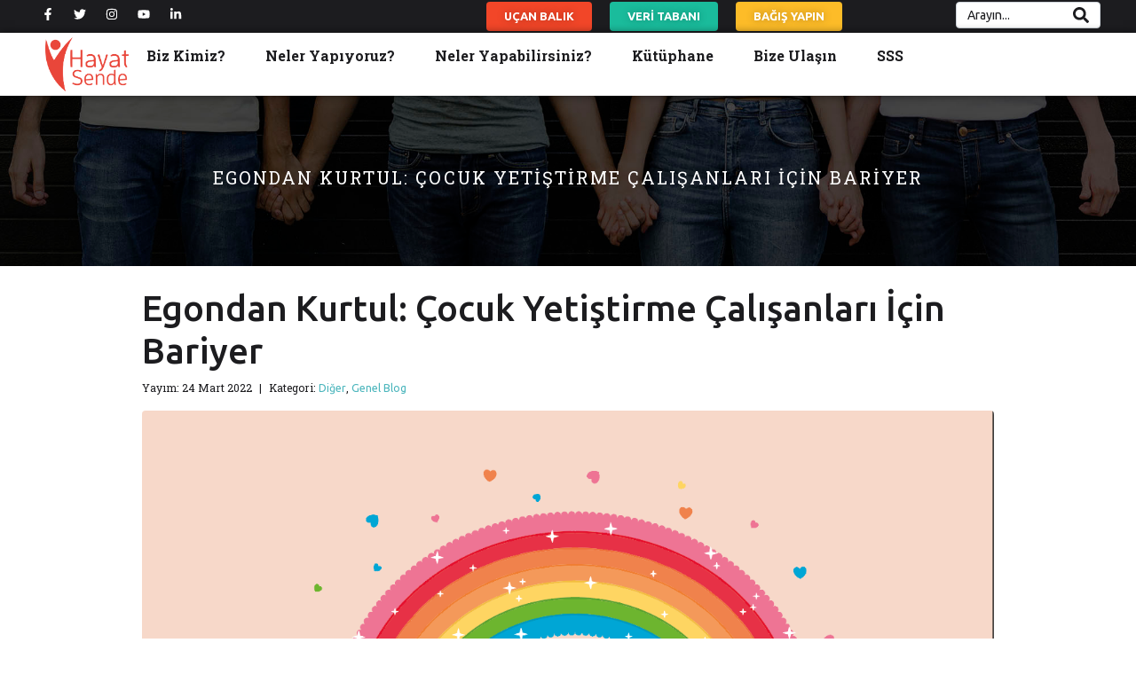

--- FILE ---
content_type: text/html; charset=UTF-8
request_url: https://www.hayatsende.org/diger/egondan-kurtul-cocuk-yetistirme-calisanlari-icin-bariyer/
body_size: 29919
content:
<!DOCTYPE html><html lang="tr-TR"><head ><!-- Global site tag (gtag.js) - Google Analytics -->
<script async src="https://www.googletagmanager.com/gtag/js?id=UA-46708910-1"></script>
<script>
window.dataLayer = window.dataLayer || [];
function gtag(){dataLayer.push(arguments);}
gtag('js', new Date());
gtag('config', 'UA-46708910-1');
</script>
<!-- Yandex.Metrika counter -->
<script type="text/javascript" >
(function(m,e,t,r,i,k,a){m[i]=m[i]||function(){(m[i].a=m[i].a||[]).push(arguments)};
m[i].l=1*new Date();k=e.createElement(t),a=e.getElementsByTagName(t)[0],k.async=1,k.src=r,a.parentNode.insertBefore(k,a)})
(window, document, "script", "https://mc.yandex.ru/metrika/tag.js", "ym");
ym(62303977, "init", {
clickmap:true,
trackLinks:true,
accurateTrackBounce:true,
webvisor:true
});
</script>
<noscript><div><img src="https://mc.yandex.ru/watch/62303977" style="position:absolute; left:-9999px;" alt="" /></div></noscript>
<!-- /Yandex.Metrika counter -->
<meta name="msvalidate.01" content="7C8473185A7E322576A3B6711D5D20C4" />
<!-- Google Tag Manager -->
<script>(function(w,d,s,l,i){w[l]=w[l]||[];w[l].push({'gtm.start':
new Date().getTime(),event:'gtm.js'});var f=d.getElementsByTagName(s)[0],
j=d.createElement(s),dl=l!='dataLayer'?'&l='+l:'';j.async=true;j.src=
'https://www.googletagmanager.com/gtm.js?id='+i+dl;f.parentNode.insertBefore(j,f);
})(window,document,'script','dataLayer','GTM-MXXRWS6');</script>
<!-- End Google Tag Manager -->
<meta charset="UTF-8" />
<meta name="viewport" content="width=device-width, initial-scale=1" />
<meta name='robots' content='index, follow, max-image-preview:large, max-snippet:-1, max-video-preview:-1' />
<link rel="alternate" hreflang="tr" href="https://www.hayatsende.org/diger/egondan-kurtul-cocuk-yetistirme-calisanlari-icin-bariyer/" />
<link rel="alternate" hreflang="x-default" href="https://www.hayatsende.org/diger/egondan-kurtul-cocuk-yetistirme-calisanlari-icin-bariyer/" />
<meta name="dlm-version" content="5.1.6">
<!-- This site is optimized with the Yoast SEO plugin v26.7 - https://yoast.com/wordpress/plugins/seo/ -->
<title>Egondan Kurtul: Çocuk Yetiştirme Çalışanları İçin Bariyer - Hayat Sende Derneği</title>
<meta name="description" content="Çocuk Koruma, alternatif bakıma girmiş çocuklar için istikrarlı bir verimlilik sağlamaya çalışan çok yönlü bir sistem..." />
<link rel="canonical" href="https://www.hayatsende.org/diger/egondan-kurtul-cocuk-yetistirme-calisanlari-icin-bariyer/" />
<meta property="og:locale" content="tr_TR" />
<meta property="og:type" content="article" />
<meta property="og:title" content="Egondan Kurtul: Çocuk Yetiştirme Çalışanları İçin Bariyer - Hayat Sende Derneği" />
<meta property="og:description" content="Çocuk Koruma, alternatif bakıma girmiş çocuklar için istikrarlı bir verimlilik sağlamaya çalışan çok yönlü bir sistem..." />
<meta property="og:url" content="https://www.hayatsende.org/diger/egondan-kurtul-cocuk-yetistirme-calisanlari-icin-bariyer/" />
<meta property="og:site_name" content="Hayat Sende Derneği" />
<meta property="article:publisher" content="https://www.facebook.com/hayatsendeorg" />
<meta property="article:published_time" content="2022-03-24T12:02:43+00:00" />
<meta property="article:modified_time" content="2024-07-04T16:35:25+00:00" />
<meta property="og:image" content="https://www.hayatsende.org/wp-content/uploads/2022/03/bariyer.png" />
<meta property="og:image:width" content="1270" />
<meta property="og:image:height" content="1264" />
<meta property="og:image:type" content="image/png" />
<meta name="author" content="Hayat Sende Derneği" />
<meta name="twitter:card" content="summary_large_image" />
<meta name="twitter:creator" content="@hayatsendeorg" />
<meta name="twitter:site" content="@hayatsendeorg" />
<meta name="twitter:label1" content="Yazan:" />
<meta name="twitter:data1" content="Hayat Sende Derneği" />
<meta name="twitter:label2" content="Tahmini okuma süresi" />
<meta name="twitter:data2" content="4 dakika" />
<script type="application/ld+json" class="yoast-schema-graph">{"@context":"https://schema.org","@graph":[{"@type":"Article","@id":"https://www.hayatsende.org/diger/egondan-kurtul-cocuk-yetistirme-calisanlari-icin-bariyer/#article","isPartOf":{"@id":"https://www.hayatsende.org/diger/egondan-kurtul-cocuk-yetistirme-calisanlari-icin-bariyer/"},"author":{"name":"Hayat Sende Derneği","@id":"https://www.hayatsende.org/#/schema/person/425c6a9a374b587d01dbdec2e2f02bda"},"headline":"Egondan Kurtul: Çocuk Yetiştirme Çalışanları İçin Bariyer","datePublished":"2022-03-24T12:02:43+00:00","dateModified":"2024-07-04T16:35:25+00:00","mainEntityOfPage":{"@id":"https://www.hayatsende.org/diger/egondan-kurtul-cocuk-yetistirme-calisanlari-icin-bariyer/"},"wordCount":800,"publisher":{"@id":"https://www.hayatsende.org/#organization"},"image":{"@id":"https://www.hayatsende.org/diger/egondan-kurtul-cocuk-yetistirme-calisanlari-icin-bariyer/#primaryimage"},"thumbnailUrl":"https://www.hayatsende.org/wp-content/uploads/2022/03/bariyer.png","articleSection":["Diğer","Genel Blog"],"inLanguage":"tr"},{"@type":"WebPage","@id":"https://www.hayatsende.org/diger/egondan-kurtul-cocuk-yetistirme-calisanlari-icin-bariyer/","url":"https://www.hayatsende.org/diger/egondan-kurtul-cocuk-yetistirme-calisanlari-icin-bariyer/","name":"Egondan Kurtul: Çocuk Yetiştirme Çalışanları İçin Bariyer - Hayat Sende Derneği","isPartOf":{"@id":"https://www.hayatsende.org/#website"},"primaryImageOfPage":{"@id":"https://www.hayatsende.org/diger/egondan-kurtul-cocuk-yetistirme-calisanlari-icin-bariyer/#primaryimage"},"image":{"@id":"https://www.hayatsende.org/diger/egondan-kurtul-cocuk-yetistirme-calisanlari-icin-bariyer/#primaryimage"},"thumbnailUrl":"https://www.hayatsende.org/wp-content/uploads/2022/03/bariyer.png","datePublished":"2022-03-24T12:02:43+00:00","dateModified":"2024-07-04T16:35:25+00:00","description":"Çocuk Koruma, alternatif bakıma girmiş çocuklar için istikrarlı bir verimlilik sağlamaya çalışan çok yönlü bir sistem...","breadcrumb":{"@id":"https://www.hayatsende.org/diger/egondan-kurtul-cocuk-yetistirme-calisanlari-icin-bariyer/#breadcrumb"},"inLanguage":"tr","potentialAction":[{"@type":"ReadAction","target":["https://www.hayatsende.org/diger/egondan-kurtul-cocuk-yetistirme-calisanlari-icin-bariyer/"]}]},{"@type":"ImageObject","inLanguage":"tr","@id":"https://www.hayatsende.org/diger/egondan-kurtul-cocuk-yetistirme-calisanlari-icin-bariyer/#primaryimage","url":"https://www.hayatsende.org/wp-content/uploads/2022/03/bariyer.png","contentUrl":"https://www.hayatsende.org/wp-content/uploads/2022/03/bariyer.png","width":1270,"height":1264,"caption":"blog yazisi"},{"@type":"BreadcrumbList","@id":"https://www.hayatsende.org/diger/egondan-kurtul-cocuk-yetistirme-calisanlari-icin-bariyer/#breadcrumb","itemListElement":[{"@type":"ListItem","position":1,"name":"Ana sayfa","item":"https://www.hayatsende.org/"},{"@type":"ListItem","position":2,"name":"Egondan Kurtul: Çocuk Yetiştirme Çalışanları İçin Bariyer"}]},{"@type":"WebSite","@id":"https://www.hayatsende.org/#website","url":"https://www.hayatsende.org/","name":"Hayat Sende Derneği","description":"Hayat Sende ile koruma altındaki çocuk ve gençlere yardım etmeyin, başarılarına ortak olun!","publisher":{"@id":"https://www.hayatsende.org/#organization"},"potentialAction":[{"@type":"SearchAction","target":{"@type":"EntryPoint","urlTemplate":"https://www.hayatsende.org/?s={search_term_string}"},"query-input":{"@type":"PropertyValueSpecification","valueRequired":true,"valueName":"search_term_string"}}],"inLanguage":"tr"},{"@type":"Organization","@id":"https://www.hayatsende.org/#organization","name":"Hayat Sende Derneği","url":"https://www.hayatsende.org/","logo":{"@type":"ImageObject","inLanguage":"tr","@id":"https://www.hayatsende.org/#/schema/logo/image/","url":"https://www.hayatsende.org/wp-content/uploads/2020/01/Hayat-Sende-Logo.png","contentUrl":"https://www.hayatsende.org/wp-content/uploads/2020/01/Hayat-Sende-Logo.png","width":1250,"height":812,"caption":"Hayat Sende Derneği"},"image":{"@id":"https://www.hayatsende.org/#/schema/logo/image/"},"sameAs":["https://www.facebook.com/hayatsendeorg","https://x.com/hayatsendeorg","https://www.instagram.com/hayatsendeorg/","https://www.linkedin.com/company/hayatsende/","https://www.youtube.com/hayatsendegenclikakademisi"]},{"@type":"Person","@id":"https://www.hayatsende.org/#/schema/person/425c6a9a374b587d01dbdec2e2f02bda","name":"Hayat Sende Derneği","image":{"@type":"ImageObject","inLanguage":"tr","@id":"https://www.hayatsende.org/#/schema/person/image/","url":"https://secure.gravatar.com/avatar/e5e85d3eced42d43c74bb1e541ca22f2d69cb037b7acfc6a71ce507108e81590?s=96&d=mm&r=g","contentUrl":"https://secure.gravatar.com/avatar/e5e85d3eced42d43c74bb1e541ca22f2d69cb037b7acfc6a71ce507108e81590?s=96&d=mm&r=g","caption":"Hayat Sende Derneği"},"description":"Hayat Sende ile koruma altındaki çocuk ve gençlere yardım etmeyin, başarılarına ortak olun.","url":"https://www.hayatsende.org/author/hayat-sende-dernegi/"}]}</script>
<!-- / Yoast SEO plugin. -->
<link rel='dns-prefetch' href='//www.googletagmanager.com' />
<link rel="alternate" type="application/rss+xml" title="Hayat Sende Derneği &raquo; akışı" href="https://www.hayatsende.org/feed/" />
<link rel="alternate" type="application/rss+xml" title="Hayat Sende Derneği &raquo; yorum akışı" href="https://www.hayatsende.org/comments/feed/" />
<link rel="alternate" title="oEmbed (JSON)" type="application/json+oembed" href="https://www.hayatsende.org/wp-json/oembed/1.0/embed?url=https%3A%2F%2Fwww.hayatsende.org%2Fdiger%2Fegondan-kurtul-cocuk-yetistirme-calisanlari-icin-bariyer%2F" />
<link rel="alternate" title="oEmbed (XML)" type="text/xml+oembed" href="https://www.hayatsende.org/wp-json/oembed/1.0/embed?url=https%3A%2F%2Fwww.hayatsende.org%2Fdiger%2Fegondan-kurtul-cocuk-yetistirme-calisanlari-icin-bariyer%2F&#038;format=xml" />
<style id='wp-img-auto-sizes-contain-inline-css' type='text/css'>
img:is([sizes=auto i],[sizes^="auto," i]){contain-intrinsic-size:3000px 1500px}
/*# sourceURL=wp-img-auto-sizes-contain-inline-css */
</style>
<!-- <link rel='stylesheet' id='jupiterx-child-css' href='https://www.hayatsende.org/wp-content/themes/jupiterx-child/assets/css/style.css?ver=6.9' type='text/css' media='all' /> -->
<!-- <link rel='stylesheet' id='wp-block-library-css' href='https://www.hayatsende.org/wp-includes/css/dist/block-library/style.min.css?ver=6.9' type='text/css' media='all' /> -->
<link rel="stylesheet" type="text/css" href="//www.hayatsende.org/wp-content/cache/wpfc-minified/12xjtiy4/64otk.css" media="all"/>
<style id='wp-block-library-theme-inline-css' type='text/css'>
.wp-block-audio :where(figcaption){color:#555;font-size:13px;text-align:center}.is-dark-theme .wp-block-audio :where(figcaption){color:#ffffffa6}.wp-block-audio{margin:0 0 1em}.wp-block-code{border:1px solid #ccc;border-radius:4px;font-family:Menlo,Consolas,monaco,monospace;padding:.8em 1em}.wp-block-embed :where(figcaption){color:#555;font-size:13px;text-align:center}.is-dark-theme .wp-block-embed :where(figcaption){color:#ffffffa6}.wp-block-embed{margin:0 0 1em}.blocks-gallery-caption{color:#555;font-size:13px;text-align:center}.is-dark-theme .blocks-gallery-caption{color:#ffffffa6}:root :where(.wp-block-image figcaption){color:#555;font-size:13px;text-align:center}.is-dark-theme :root :where(.wp-block-image figcaption){color:#ffffffa6}.wp-block-image{margin:0 0 1em}.wp-block-pullquote{border-bottom:4px solid;border-top:4px solid;color:currentColor;margin-bottom:1.75em}.wp-block-pullquote :where(cite),.wp-block-pullquote :where(footer),.wp-block-pullquote__citation{color:currentColor;font-size:.8125em;font-style:normal;text-transform:uppercase}.wp-block-quote{border-left:.25em solid;margin:0 0 1.75em;padding-left:1em}.wp-block-quote cite,.wp-block-quote footer{color:currentColor;font-size:.8125em;font-style:normal;position:relative}.wp-block-quote:where(.has-text-align-right){border-left:none;border-right:.25em solid;padding-left:0;padding-right:1em}.wp-block-quote:where(.has-text-align-center){border:none;padding-left:0}.wp-block-quote.is-large,.wp-block-quote.is-style-large,.wp-block-quote:where(.is-style-plain){border:none}.wp-block-search .wp-block-search__label{font-weight:700}.wp-block-search__button{border:1px solid #ccc;padding:.375em .625em}:where(.wp-block-group.has-background){padding:1.25em 2.375em}.wp-block-separator.has-css-opacity{opacity:.4}.wp-block-separator{border:none;border-bottom:2px solid;margin-left:auto;margin-right:auto}.wp-block-separator.has-alpha-channel-opacity{opacity:1}.wp-block-separator:not(.is-style-wide):not(.is-style-dots){width:100px}.wp-block-separator.has-background:not(.is-style-dots){border-bottom:none;height:1px}.wp-block-separator.has-background:not(.is-style-wide):not(.is-style-dots){height:2px}.wp-block-table{margin:0 0 1em}.wp-block-table td,.wp-block-table th{word-break:normal}.wp-block-table :where(figcaption){color:#555;font-size:13px;text-align:center}.is-dark-theme .wp-block-table :where(figcaption){color:#ffffffa6}.wp-block-video :where(figcaption){color:#555;font-size:13px;text-align:center}.is-dark-theme .wp-block-video :where(figcaption){color:#ffffffa6}.wp-block-video{margin:0 0 1em}:root :where(.wp-block-template-part.has-background){margin-bottom:0;margin-top:0;padding:1.25em 2.375em}
/*# sourceURL=/wp-includes/css/dist/block-library/theme.min.css */
</style>
<style id='classic-theme-styles-inline-css' type='text/css'>
/*! This file is auto-generated */
.wp-block-button__link{color:#fff;background-color:#32373c;border-radius:9999px;box-shadow:none;text-decoration:none;padding:calc(.667em + 2px) calc(1.333em + 2px);font-size:1.125em}.wp-block-file__button{background:#32373c;color:#fff;text-decoration:none}
/*# sourceURL=/wp-includes/css/classic-themes.min.css */
</style>
<!-- <link rel='stylesheet' id='jet-engine-frontend-css' href='https://www.hayatsende.org/wp-content/plugins/jet-engine/assets/css/frontend.css?ver=3.8.2.1' type='text/css' media='all' /> -->
<link rel="stylesheet" type="text/css" href="//www.hayatsende.org/wp-content/cache/wpfc-minified/10gsmkxq/64ksl.css" media="all"/>
<style id='global-styles-inline-css' type='text/css'>
:root{--wp--preset--aspect-ratio--square: 1;--wp--preset--aspect-ratio--4-3: 4/3;--wp--preset--aspect-ratio--3-4: 3/4;--wp--preset--aspect-ratio--3-2: 3/2;--wp--preset--aspect-ratio--2-3: 2/3;--wp--preset--aspect-ratio--16-9: 16/9;--wp--preset--aspect-ratio--9-16: 9/16;--wp--preset--color--black: #000000;--wp--preset--color--cyan-bluish-gray: #abb8c3;--wp--preset--color--white: #ffffff;--wp--preset--color--pale-pink: #f78da7;--wp--preset--color--vivid-red: #cf2e2e;--wp--preset--color--luminous-vivid-orange: #ff6900;--wp--preset--color--luminous-vivid-amber: #fcb900;--wp--preset--color--light-green-cyan: #7bdcb5;--wp--preset--color--vivid-green-cyan: #00d084;--wp--preset--color--pale-cyan-blue: #8ed1fc;--wp--preset--color--vivid-cyan-blue: #0693e3;--wp--preset--color--vivid-purple: #9b51e0;--wp--preset--gradient--vivid-cyan-blue-to-vivid-purple: linear-gradient(135deg,rgb(6,147,227) 0%,rgb(155,81,224) 100%);--wp--preset--gradient--light-green-cyan-to-vivid-green-cyan: linear-gradient(135deg,rgb(122,220,180) 0%,rgb(0,208,130) 100%);--wp--preset--gradient--luminous-vivid-amber-to-luminous-vivid-orange: linear-gradient(135deg,rgb(252,185,0) 0%,rgb(255,105,0) 100%);--wp--preset--gradient--luminous-vivid-orange-to-vivid-red: linear-gradient(135deg,rgb(255,105,0) 0%,rgb(207,46,46) 100%);--wp--preset--gradient--very-light-gray-to-cyan-bluish-gray: linear-gradient(135deg,rgb(238,238,238) 0%,rgb(169,184,195) 100%);--wp--preset--gradient--cool-to-warm-spectrum: linear-gradient(135deg,rgb(74,234,220) 0%,rgb(151,120,209) 20%,rgb(207,42,186) 40%,rgb(238,44,130) 60%,rgb(251,105,98) 80%,rgb(254,248,76) 100%);--wp--preset--gradient--blush-light-purple: linear-gradient(135deg,rgb(255,206,236) 0%,rgb(152,150,240) 100%);--wp--preset--gradient--blush-bordeaux: linear-gradient(135deg,rgb(254,205,165) 0%,rgb(254,45,45) 50%,rgb(107,0,62) 100%);--wp--preset--gradient--luminous-dusk: linear-gradient(135deg,rgb(255,203,112) 0%,rgb(199,81,192) 50%,rgb(65,88,208) 100%);--wp--preset--gradient--pale-ocean: linear-gradient(135deg,rgb(255,245,203) 0%,rgb(182,227,212) 50%,rgb(51,167,181) 100%);--wp--preset--gradient--electric-grass: linear-gradient(135deg,rgb(202,248,128) 0%,rgb(113,206,126) 100%);--wp--preset--gradient--midnight: linear-gradient(135deg,rgb(2,3,129) 0%,rgb(40,116,252) 100%);--wp--preset--font-size--small: 13px;--wp--preset--font-size--medium: 20px;--wp--preset--font-size--large: 36px;--wp--preset--font-size--x-large: 42px;--wp--preset--spacing--20: 0.44rem;--wp--preset--spacing--30: 0.67rem;--wp--preset--spacing--40: 1rem;--wp--preset--spacing--50: 1.5rem;--wp--preset--spacing--60: 2.25rem;--wp--preset--spacing--70: 3.38rem;--wp--preset--spacing--80: 5.06rem;--wp--preset--shadow--natural: 6px 6px 9px rgba(0, 0, 0, 0.2);--wp--preset--shadow--deep: 12px 12px 50px rgba(0, 0, 0, 0.4);--wp--preset--shadow--sharp: 6px 6px 0px rgba(0, 0, 0, 0.2);--wp--preset--shadow--outlined: 6px 6px 0px -3px rgb(255, 255, 255), 6px 6px rgb(0, 0, 0);--wp--preset--shadow--crisp: 6px 6px 0px rgb(0, 0, 0);}:where(.is-layout-flex){gap: 0.5em;}:where(.is-layout-grid){gap: 0.5em;}body .is-layout-flex{display: flex;}.is-layout-flex{flex-wrap: wrap;align-items: center;}.is-layout-flex > :is(*, div){margin: 0;}body .is-layout-grid{display: grid;}.is-layout-grid > :is(*, div){margin: 0;}:where(.wp-block-columns.is-layout-flex){gap: 2em;}:where(.wp-block-columns.is-layout-grid){gap: 2em;}:where(.wp-block-post-template.is-layout-flex){gap: 1.25em;}:where(.wp-block-post-template.is-layout-grid){gap: 1.25em;}.has-black-color{color: var(--wp--preset--color--black) !important;}.has-cyan-bluish-gray-color{color: var(--wp--preset--color--cyan-bluish-gray) !important;}.has-white-color{color: var(--wp--preset--color--white) !important;}.has-pale-pink-color{color: var(--wp--preset--color--pale-pink) !important;}.has-vivid-red-color{color: var(--wp--preset--color--vivid-red) !important;}.has-luminous-vivid-orange-color{color: var(--wp--preset--color--luminous-vivid-orange) !important;}.has-luminous-vivid-amber-color{color: var(--wp--preset--color--luminous-vivid-amber) !important;}.has-light-green-cyan-color{color: var(--wp--preset--color--light-green-cyan) !important;}.has-vivid-green-cyan-color{color: var(--wp--preset--color--vivid-green-cyan) !important;}.has-pale-cyan-blue-color{color: var(--wp--preset--color--pale-cyan-blue) !important;}.has-vivid-cyan-blue-color{color: var(--wp--preset--color--vivid-cyan-blue) !important;}.has-vivid-purple-color{color: var(--wp--preset--color--vivid-purple) !important;}.has-black-background-color{background-color: var(--wp--preset--color--black) !important;}.has-cyan-bluish-gray-background-color{background-color: var(--wp--preset--color--cyan-bluish-gray) !important;}.has-white-background-color{background-color: var(--wp--preset--color--white) !important;}.has-pale-pink-background-color{background-color: var(--wp--preset--color--pale-pink) !important;}.has-vivid-red-background-color{background-color: var(--wp--preset--color--vivid-red) !important;}.has-luminous-vivid-orange-background-color{background-color: var(--wp--preset--color--luminous-vivid-orange) !important;}.has-luminous-vivid-amber-background-color{background-color: var(--wp--preset--color--luminous-vivid-amber) !important;}.has-light-green-cyan-background-color{background-color: var(--wp--preset--color--light-green-cyan) !important;}.has-vivid-green-cyan-background-color{background-color: var(--wp--preset--color--vivid-green-cyan) !important;}.has-pale-cyan-blue-background-color{background-color: var(--wp--preset--color--pale-cyan-blue) !important;}.has-vivid-cyan-blue-background-color{background-color: var(--wp--preset--color--vivid-cyan-blue) !important;}.has-vivid-purple-background-color{background-color: var(--wp--preset--color--vivid-purple) !important;}.has-black-border-color{border-color: var(--wp--preset--color--black) !important;}.has-cyan-bluish-gray-border-color{border-color: var(--wp--preset--color--cyan-bluish-gray) !important;}.has-white-border-color{border-color: var(--wp--preset--color--white) !important;}.has-pale-pink-border-color{border-color: var(--wp--preset--color--pale-pink) !important;}.has-vivid-red-border-color{border-color: var(--wp--preset--color--vivid-red) !important;}.has-luminous-vivid-orange-border-color{border-color: var(--wp--preset--color--luminous-vivid-orange) !important;}.has-luminous-vivid-amber-border-color{border-color: var(--wp--preset--color--luminous-vivid-amber) !important;}.has-light-green-cyan-border-color{border-color: var(--wp--preset--color--light-green-cyan) !important;}.has-vivid-green-cyan-border-color{border-color: var(--wp--preset--color--vivid-green-cyan) !important;}.has-pale-cyan-blue-border-color{border-color: var(--wp--preset--color--pale-cyan-blue) !important;}.has-vivid-cyan-blue-border-color{border-color: var(--wp--preset--color--vivid-cyan-blue) !important;}.has-vivid-purple-border-color{border-color: var(--wp--preset--color--vivid-purple) !important;}.has-vivid-cyan-blue-to-vivid-purple-gradient-background{background: var(--wp--preset--gradient--vivid-cyan-blue-to-vivid-purple) !important;}.has-light-green-cyan-to-vivid-green-cyan-gradient-background{background: var(--wp--preset--gradient--light-green-cyan-to-vivid-green-cyan) !important;}.has-luminous-vivid-amber-to-luminous-vivid-orange-gradient-background{background: var(--wp--preset--gradient--luminous-vivid-amber-to-luminous-vivid-orange) !important;}.has-luminous-vivid-orange-to-vivid-red-gradient-background{background: var(--wp--preset--gradient--luminous-vivid-orange-to-vivid-red) !important;}.has-very-light-gray-to-cyan-bluish-gray-gradient-background{background: var(--wp--preset--gradient--very-light-gray-to-cyan-bluish-gray) !important;}.has-cool-to-warm-spectrum-gradient-background{background: var(--wp--preset--gradient--cool-to-warm-spectrum) !important;}.has-blush-light-purple-gradient-background{background: var(--wp--preset--gradient--blush-light-purple) !important;}.has-blush-bordeaux-gradient-background{background: var(--wp--preset--gradient--blush-bordeaux) !important;}.has-luminous-dusk-gradient-background{background: var(--wp--preset--gradient--luminous-dusk) !important;}.has-pale-ocean-gradient-background{background: var(--wp--preset--gradient--pale-ocean) !important;}.has-electric-grass-gradient-background{background: var(--wp--preset--gradient--electric-grass) !important;}.has-midnight-gradient-background{background: var(--wp--preset--gradient--midnight) !important;}.has-small-font-size{font-size: var(--wp--preset--font-size--small) !important;}.has-medium-font-size{font-size: var(--wp--preset--font-size--medium) !important;}.has-large-font-size{font-size: var(--wp--preset--font-size--large) !important;}.has-x-large-font-size{font-size: var(--wp--preset--font-size--x-large) !important;}
:where(.wp-block-post-template.is-layout-flex){gap: 1.25em;}:where(.wp-block-post-template.is-layout-grid){gap: 1.25em;}
:where(.wp-block-term-template.is-layout-flex){gap: 1.25em;}:where(.wp-block-term-template.is-layout-grid){gap: 1.25em;}
:where(.wp-block-columns.is-layout-flex){gap: 2em;}:where(.wp-block-columns.is-layout-grid){gap: 2em;}
:root :where(.wp-block-pullquote){font-size: 1.5em;line-height: 1.6;}
/*# sourceURL=global-styles-inline-css */
</style>
<!-- <link rel='stylesheet' id='contact-form-7-css' href='https://www.hayatsende.org/wp-content/plugins/contact-form-7/includes/css/styles.css?ver=6.1.4' type='text/css' media='all' /> -->
<!-- <link rel='stylesheet' id='wpml-legacy-horizontal-list-0-css' href='https://www.hayatsende.org/wp-content/plugins/sitepress-multilingual-cms/templates/language-switchers/legacy-list-horizontal/style.min.css?ver=1' type='text/css' media='all' /> -->
<!-- <link rel='stylesheet' id='wpml-menu-item-0-css' href='https://www.hayatsende.org/wp-content/plugins/sitepress-multilingual-cms/templates/language-switchers/menu-item/style.min.css?ver=1' type='text/css' media='all' /> -->
<link rel="stylesheet" type="text/css" href="//www.hayatsende.org/wp-content/cache/wpfc-minified/esvk25f0/64ksl.css" media="all"/>
<style id='wpml-menu-item-0-inline-css' type='text/css'>
.wpml-ls-slot-11, .wpml-ls-slot-11 a, .wpml-ls-slot-11 a:visited{background-color:#ffffff;color:#444444;}.wpml-ls-slot-11:hover, .wpml-ls-slot-11:hover a, .wpml-ls-slot-11 a:hover{color:#000000;background-color:#ffffff;}.wpml-ls-slot-11.wpml-ls-current-language, .wpml-ls-slot-11.wpml-ls-current-language a, .wpml-ls-slot-11.wpml-ls-current-language a:visited{color:#444444;background-color:#ffffff;}.wpml-ls-slot-11.wpml-ls-current-language:hover, .wpml-ls-slot-11.wpml-ls-current-language:hover a, .wpml-ls-slot-11.wpml-ls-current-language a:hover{color:#000000;background-color:#ffffff;}
/*# sourceURL=wpml-menu-item-0-inline-css */
</style>
<!-- <link rel='stylesheet' id='jupiterx-popups-animation-css' href='https://www.hayatsende.org/wp-content/plugins/jupiterx-core/includes/extensions/raven/assets/lib/animate/animate.min.css?ver=4.14.1' type='text/css' media='all' /> -->
<!-- <link rel='stylesheet' id='jupiterx-css' href='https://www.hayatsende.org/wp-content/uploads/jupiterx/compiler/jupiterx/style.css?ver=e629219' type='text/css' media='all' /> -->
<!-- <link rel='stylesheet' id='jupiterx-elements-dynamic-styles-css' href='https://www.hayatsende.org/wp-content/uploads/jupiterx/compiler/jupiterx-elements-dynamic-styles/style.css?ver=a30f348' type='text/css' media='all' /> -->
<!-- <link rel='stylesheet' id='elementor-frontend-css' href='https://www.hayatsende.org/wp-content/plugins/elementor/assets/css/frontend.min.css?ver=3.34.1' type='text/css' media='all' /> -->
<!-- <link rel='stylesheet' id='widget-social-icons-css' href='https://www.hayatsende.org/wp-content/plugins/elementor/assets/css/widget-social-icons.min.css?ver=3.34.1' type='text/css' media='all' /> -->
<!-- <link rel='stylesheet' id='e-apple-webkit-css' href='https://www.hayatsende.org/wp-content/plugins/elementor/assets/css/conditionals/apple-webkit.min.css?ver=3.34.1' type='text/css' media='all' /> -->
<!-- <link rel='stylesheet' id='e-animation-wobble-css' href='https://www.hayatsende.org/wp-content/plugins/elementor/assets/lib/animations/styles/wobble.min.css?ver=3.34.1' type='text/css' media='all' /> -->
<!-- <link rel='stylesheet' id='widget-image-css' href='https://www.hayatsende.org/wp-content/plugins/elementor/assets/css/widget-image.min.css?ver=3.34.1' type='text/css' media='all' /> -->
<!-- <link rel='stylesheet' id='widget-nav-menu-css' href='https://www.hayatsende.org/wp-content/plugins/pro-elements/assets/css/widget-nav-menu.min.css?ver=3.34.0' type='text/css' media='all' /> -->
<!-- <link rel='stylesheet' id='widget-icon-box-css' href='https://www.hayatsende.org/wp-content/plugins/elementor/assets/css/widget-icon-box.min.css?ver=3.34.1' type='text/css' media='all' /> -->
<!-- <link rel='stylesheet' id='dashicons-css' href='https://www.hayatsende.org/wp-includes/css/dashicons.min.css?ver=6.9' type='text/css' media='all' /> -->
<!-- <link rel='stylesheet' id='elementor-icons-css' href='https://www.hayatsende.org/wp-content/plugins/elementor/assets/lib/eicons/css/elementor-icons.min.css?ver=5.45.0' type='text/css' media='all' /> -->
<!-- <link rel='stylesheet' id='swiper-css' href='https://www.hayatsende.org/wp-content/plugins/elementor/assets/lib/swiper/v8/css/swiper.min.css?ver=8.4.5' type='text/css' media='all' /> -->
<!-- <link rel='stylesheet' id='e-swiper-css' href='https://www.hayatsende.org/wp-content/plugins/elementor/assets/css/conditionals/e-swiper.min.css?ver=3.34.1' type='text/css' media='all' /> -->
<!-- <link rel='stylesheet' id='e-animation-grow-css' href='https://www.hayatsende.org/wp-content/plugins/elementor/assets/lib/animations/styles/e-animation-grow.min.css?ver=3.34.1' type='text/css' media='all' /> -->
<!-- <link rel='stylesheet' id='e-animation-shrink-css' href='https://www.hayatsende.org/wp-content/plugins/elementor/assets/lib/animations/styles/e-animation-shrink.min.css?ver=3.34.1' type='text/css' media='all' /> -->
<!-- <link rel='stylesheet' id='e-animation-pulse-css' href='https://www.hayatsende.org/wp-content/plugins/elementor/assets/lib/animations/styles/e-animation-pulse.min.css?ver=3.34.1' type='text/css' media='all' /> -->
<!-- <link rel='stylesheet' id='e-animation-pop-css' href='https://www.hayatsende.org/wp-content/plugins/elementor/assets/lib/animations/styles/e-animation-pop.min.css?ver=3.34.1' type='text/css' media='all' /> -->
<!-- <link rel='stylesheet' id='e-animation-grow-rotate-css' href='https://www.hayatsende.org/wp-content/plugins/elementor/assets/lib/animations/styles/e-animation-grow-rotate.min.css?ver=3.34.1' type='text/css' media='all' /> -->
<!-- <link rel='stylesheet' id='e-animation-wobble-skew-css' href='https://www.hayatsende.org/wp-content/plugins/elementor/assets/lib/animations/styles/e-animation-wobble-skew.min.css?ver=3.34.1' type='text/css' media='all' /> -->
<!-- <link rel='stylesheet' id='e-animation-buzz-out-css' href='https://www.hayatsende.org/wp-content/plugins/elementor/assets/lib/animations/styles/e-animation-buzz-out.min.css?ver=3.34.1' type='text/css' media='all' /> -->
<!-- <link rel='stylesheet' id='widget-icon-list-css' href='https://www.hayatsende.org/wp-content/plugins/elementor/assets/css/widget-icon-list.min.css?ver=3.34.1' type='text/css' media='all' /> -->
<!-- <link rel='stylesheet' id='font-awesome-css' href='https://www.hayatsende.org/wp-content/plugins/elementor/assets/lib/font-awesome/css/font-awesome.min.css?ver=4.7.0' type='text/css' media='all' /> -->
<!-- <link rel='stylesheet' id='jupiterx-core-raven-frontend-css' href='https://www.hayatsende.org/wp-content/plugins/jupiterx-core/includes/extensions/raven/assets/css/frontend.min.css?ver=6.9' type='text/css' media='all' /> -->
<link rel="stylesheet" type="text/css" href="//www.hayatsende.org/wp-content/cache/wpfc-minified/jngopxqw/64ksl.css" media="all"/>
<link rel='stylesheet' id='elementor-post-1186-css' href='https://www.hayatsende.org/wp-content/uploads/elementor/css/post-1186.css?ver=1768347025' type='text/css' media='all' />
<!-- <link rel='stylesheet' id='flatpickr-css' href='https://www.hayatsende.org/wp-content/plugins/elementor/assets/lib/flatpickr/flatpickr.min.css?ver=4.6.13' type='text/css' media='all' /> -->
<link rel="stylesheet" type="text/css" href="//www.hayatsende.org/wp-content/cache/wpfc-minified/lnynfsg2/64ksl.css" media="all"/>
<link rel='stylesheet' id='elementor-post-17-css' href='https://www.hayatsende.org/wp-content/uploads/elementor/css/post-17.css?ver=1768347025' type='text/css' media='all' />
<link rel='stylesheet' id='elementor-post-241-css' href='https://www.hayatsende.org/wp-content/uploads/elementor/css/post-241.css?ver=1768347025' type='text/css' media='all' />
<!-- <link rel='stylesheet' id='ms-main-css' href='https://www.hayatsende.org/wp-content/plugins/masterslider/public/assets/css/masterslider.main.css?ver=3.7.8' type='text/css' media='all' /> -->
<!-- <link rel='stylesheet' id='ms-custom-css' href='https://www.hayatsende.org/wp-content/uploads/masterslider/custom.css?ver=14.9' type='text/css' media='all' /> -->
<link rel="stylesheet" type="text/css" href="//www.hayatsende.org/wp-content/cache/wpfc-minified/f2fac9ax/64ksl.css" media="all"/>
<link rel='stylesheet' id='elementor-gf-ubuntu-css' href='https://fonts.googleapis.com/css?family=Ubuntu:100,100italic,200,200italic,300,300italic,400,400italic,500,500italic,600,600italic,700,700italic,800,800italic,900,900italic&#038;display=auto&#038;subset=latin-ext' type='text/css' media='all' />
<!-- <link rel='stylesheet' id='elementor-gf-local-robotoslab-css' href='https://www.hayatsende.org/wp-content/uploads/elementor/google-fonts/css/robotoslab.css?ver=1742344025' type='text/css' media='all' /> -->
<!-- <link rel='stylesheet' id='elementor-gf-local-roboto-css' href='https://www.hayatsende.org/wp-content/uploads/elementor/google-fonts/css/roboto.css?ver=1742344017' type='text/css' media='all' /> -->
<link rel="stylesheet" type="text/css" href="//www.hayatsende.org/wp-content/cache/wpfc-minified/jo5zwwsp/64ksl.css" media="all"/>
<script src='//www.hayatsende.org/wp-content/cache/wpfc-minified/8nat69sg/64ksl.js' type="text/javascript"></script>
<!-- <script type="text/javascript" src="https://www.hayatsende.org/wp-includes/js/jquery/jquery.min.js?ver=3.7.1" id="jquery-core-js"></script> -->
<!-- <script type="text/javascript" src="https://www.hayatsende.org/wp-includes/js/jquery/jquery-migrate.min.js?ver=3.4.1" id="jquery-migrate-js"></script> -->
<!-- <script type="text/javascript" src="https://www.hayatsende.org/wp-content/plugins/masterslider/includes/modules/elementor/assets/js/elementor-widgets.js?ver=3.7.8" id="masterslider-elementor-widgets-js"></script> -->
<script type="text/javascript" src="https://www.googletagmanager.com/gtag/js?id=UA-46708910-1&#039; async=&#039;async" id="jupiterx-gtag-script-js"></script>
<script type="text/javascript" id="jupiterx-gtag-script-js-after">
/* <![CDATA[ */
window.dataLayer = window.dataLayer || [];
function gtag(){dataLayer.push(arguments);}
gtag('js', new Date());
gtag('config', 'UA-46708910-1', { 'anonymize_ip': true });
//# sourceURL=jupiterx-gtag-script-js-after
/* ]]> */
</script>
<script src='//www.hayatsende.org/wp-content/cache/wpfc-minified/km5c2opt/64ksl.js' type="text/javascript"></script>
<!-- <script type="text/javascript" src="https://www.hayatsende.org/wp-content/themes/jupiterx/lib/admin/assets/lib/webfont/webfont.min.js?ver=1.6.26" id="jupiterx-webfont-js"></script> -->
<script type="text/javascript" id="jupiterx-webfont-js-after">
/* <![CDATA[ */
WebFont.load({
google: {
families: ['Roboto Slab:100,200,300,400,500,600,700,800,900,100italic,200italic,300italic,400italic,500italic,600italic,700italic,800italic,900italic']
}
});
//# sourceURL=jupiterx-webfont-js-after
/* ]]> */
</script>
<script src='//www.hayatsende.org/wp-content/cache/wpfc-minified/dr4g7nls/64ksl.js' type="text/javascript"></script>
<!-- <script type="text/javascript" src="https://www.hayatsende.org/wp-content/themes/jupiterx/lib/assets/dist/js/utils.min.js?ver=4.14.1" id="jupiterx-utils-js"></script> -->
<link rel="https://api.w.org/" href="https://www.hayatsende.org/wp-json/" /><link rel="alternate" title="JSON" type="application/json" href="https://www.hayatsende.org/wp-json/wp/v2/posts/4953" /><link rel="EditURI" type="application/rsd+xml" title="RSD" href="https://www.hayatsende.org/xmlrpc.php?rsd" />
<meta name="generator" content="WordPress 6.9" />
<link rel='shortlink' href='https://www.hayatsende.org/?p=4953' />
<meta name="generator" content="WPML ver:4.7.1 stt:1,53;" />
<meta name="generator" content="Site Kit by Google 1.170.0" /><script>var ms_grabbing_curosr='https://www.hayatsende.org/wp-content/plugins/masterslider/public/assets/css/common/grabbing.cur',ms_grab_curosr='https://www.hayatsende.org/wp-content/plugins/masterslider/public/assets/css/common/grab.cur';</script>
<meta name="generator" content="MasterSlider 3.7.8 - Responsive Touch Image Slider" />
<meta name="generator" content="Elementor 3.34.1; features: e_font_icon_svg, additional_custom_breakpoints; settings: css_print_method-external, google_font-enabled, font_display-auto">
<style>
.e-con.e-parent:nth-of-type(n+4):not(.e-lazyloaded):not(.e-no-lazyload),
.e-con.e-parent:nth-of-type(n+4):not(.e-lazyloaded):not(.e-no-lazyload) * {
background-image: none !important;
}
@media screen and (max-height: 1024px) {
.e-con.e-parent:nth-of-type(n+3):not(.e-lazyloaded):not(.e-no-lazyload),
.e-con.e-parent:nth-of-type(n+3):not(.e-lazyloaded):not(.e-no-lazyload) * {
background-image: none !important;
}
}
@media screen and (max-height: 640px) {
.e-con.e-parent:nth-of-type(n+2):not(.e-lazyloaded):not(.e-no-lazyload),
.e-con.e-parent:nth-of-type(n+2):not(.e-lazyloaded):not(.e-no-lazyload) * {
background-image: none !important;
}
}
</style>
<link rel="icon" href="https://www.hayatsende.org/wp-content/uploads/2020/01/cropped-Hayat-Sende-Favicon-512x512-1-2-32x32.png" sizes="32x32" />
<link rel="icon" href="https://www.hayatsende.org/wp-content/uploads/2020/01/cropped-Hayat-Sende-Favicon-512x512-1-2-192x192.png" sizes="192x192" />
<link rel="apple-touch-icon" href="https://www.hayatsende.org/wp-content/uploads/2020/01/cropped-Hayat-Sende-Favicon-512x512-1-2-180x180.png" />
<meta name="msapplication-TileImage" content="https://www.hayatsende.org/wp-content/uploads/2020/01/cropped-Hayat-Sende-Favicon-512x512-1-2-270x270.png" />
<style type="text/css" id="wp-custom-css">
/* Remove horizontal scroll ozelligi */
body .jupiterx-site {
overflow-x: hidden !important;
}		</style>
<script src="https://www.google.com/recaptcha/api.js?render=6LekS-4UAAAAABRsCcPfknE7tKu_adOnIRDb1UZC"></script>
<script>
grecaptcha.ready(function() {
grecaptcha.execute('6LekS-4UAAAAABRsCcPfknE7tKu_adOnIRDb1UZC', {action: 'homepage'}).then(function(token) {
...
});
});
</script></head><body class="wp-singular post-template-default single single-post postid-4953 single-format-standard wp-custom-logo wp-theme-jupiterx wp-child-theme-jupiterx-child no-js _masterslider _msp_version_3.7.8 elementor-default elementor-kit-1186 jupiterx-post-template-custom jupiterx-header-sticky jupiterx-header-tablet-behavior-off jupiterx-header-mobile-behavior-off" itemscope="itemscope" itemtype="http://schema.org/WebPage"><!-- Google Tag Manager (noscript) -->
<noscript><iframe src="https://www.googletagmanager.com/ns.html?id=GTM-MXXRWS6"
height="0" width="0" style="display:none;visibility:hidden"></iframe></noscript>
<!-- End Google Tag Manager (noscript) -->
<a class="jupiterx-a11y jupiterx-a11y-skip-navigation-link" href="#jupiterx-main">Skip to content</a><div class="jupiterx-site"><header class="jupiterx-header jupiterx-header-sticky-custom" data-jupiterx-settings="{&quot;breakpoint&quot;:&quot;767.98&quot;,&quot;template&quot;:&quot;17&quot;,&quot;stickyTemplate&quot;:&quot;107&quot;,&quot;behavior&quot;:&quot;sticky&quot;,&quot;offset&quot;:&quot;100&quot;}" role="banner" itemscope="itemscope" itemtype="http://schema.org/WPHeader">		<header data-elementor-type="header" data-elementor-id="17" class="elementor elementor-17" data-elementor-post-type="elementor_library">
<div class="elementor-element elementor-element-6aa6b78 elementor-hidden-phone e-con-full e-flex e-con e-parent" data-id="6aa6b78" data-element_type="container" data-settings="{&quot;background_background&quot;:&quot;classic&quot;}">
<div class="elementor-element elementor-element-e02cd96 e-grid-align-right elementor-shape-rounded elementor-grid-0 elementor-widget elementor-widget-social-icons" data-id="e02cd96" data-element_type="widget" data-widget_type="social-icons.default">
<div class="elementor-widget-container">
<div class="elementor-social-icons-wrapper elementor-grid" role="list">
<span class="elementor-grid-item" role="listitem">
<a class="elementor-icon elementor-social-icon elementor-social-icon-facebook-f elementor-repeater-item-8f60248" href="https://www.facebook.com/hayatsendeorg" target="_blank">
<span class="elementor-screen-only">Facebook-f</span>
<svg aria-hidden="true" class="e-font-icon-svg e-fab-facebook-f" viewBox="0 0 320 512" xmlns="http://www.w3.org/2000/svg"><path d="M279.14 288l14.22-92.66h-88.91v-60.13c0-25.35 12.42-50.06 52.24-50.06h40.42V6.26S260.43 0 225.36 0c-73.22 0-121.08 44.38-121.08 124.72v70.62H22.89V288h81.39v224h100.17V288z"></path></svg>					</a>
</span>
<span class="elementor-grid-item" role="listitem">
<a class="elementor-icon elementor-social-icon elementor-social-icon-twitter elementor-repeater-item-7af2445" href="https://twitter.com/hayatsendeorg" target="_blank">
<span class="elementor-screen-only">Twitter</span>
<svg aria-hidden="true" class="e-font-icon-svg e-fab-twitter" viewBox="0 0 512 512" xmlns="http://www.w3.org/2000/svg"><path d="M459.37 151.716c.325 4.548.325 9.097.325 13.645 0 138.72-105.583 298.558-298.558 298.558-59.452 0-114.68-17.219-161.137-47.106 8.447.974 16.568 1.299 25.34 1.299 49.055 0 94.213-16.568 130.274-44.832-46.132-.975-84.792-31.188-98.112-72.772 6.498.974 12.995 1.624 19.818 1.624 9.421 0 18.843-1.3 27.614-3.573-48.081-9.747-84.143-51.98-84.143-102.985v-1.299c13.969 7.797 30.214 12.67 47.431 13.319-28.264-18.843-46.781-51.005-46.781-87.391 0-19.492 5.197-37.36 14.294-52.954 51.655 63.675 129.3 105.258 216.365 109.807-1.624-7.797-2.599-15.918-2.599-24.04 0-57.828 46.782-104.934 104.934-104.934 30.213 0 57.502 12.67 76.67 33.137 23.715-4.548 46.456-13.32 66.599-25.34-7.798 24.366-24.366 44.833-46.132 57.827 21.117-2.273 41.584-8.122 60.426-16.243-14.292 20.791-32.161 39.308-52.628 54.253z"></path></svg>					</a>
</span>
<span class="elementor-grid-item" role="listitem">
<a class="elementor-icon elementor-social-icon elementor-social-icon-instagram elementor-repeater-item-2366ee2" href="https://www.instagram.com/hayatsendeorg/" target="_blank">
<span class="elementor-screen-only">Instagram</span>
<svg aria-hidden="true" class="e-font-icon-svg e-fab-instagram" viewBox="0 0 448 512" xmlns="http://www.w3.org/2000/svg"><path d="M224.1 141c-63.6 0-114.9 51.3-114.9 114.9s51.3 114.9 114.9 114.9S339 319.5 339 255.9 287.7 141 224.1 141zm0 189.6c-41.1 0-74.7-33.5-74.7-74.7s33.5-74.7 74.7-74.7 74.7 33.5 74.7 74.7-33.6 74.7-74.7 74.7zm146.4-194.3c0 14.9-12 26.8-26.8 26.8-14.9 0-26.8-12-26.8-26.8s12-26.8 26.8-26.8 26.8 12 26.8 26.8zm76.1 27.2c-1.7-35.9-9.9-67.7-36.2-93.9-26.2-26.2-58-34.4-93.9-36.2-37-2.1-147.9-2.1-184.9 0-35.8 1.7-67.6 9.9-93.9 36.1s-34.4 58-36.2 93.9c-2.1 37-2.1 147.9 0 184.9 1.7 35.9 9.9 67.7 36.2 93.9s58 34.4 93.9 36.2c37 2.1 147.9 2.1 184.9 0 35.9-1.7 67.7-9.9 93.9-36.2 26.2-26.2 34.4-58 36.2-93.9 2.1-37 2.1-147.8 0-184.8zM398.8 388c-7.8 19.6-22.9 34.7-42.6 42.6-29.5 11.7-99.5 9-132.1 9s-102.7 2.6-132.1-9c-19.6-7.8-34.7-22.9-42.6-42.6-11.7-29.5-9-99.5-9-132.1s-2.6-102.7 9-132.1c7.8-19.6 22.9-34.7 42.6-42.6 29.5-11.7 99.5-9 132.1-9s102.7-2.6 132.1 9c19.6 7.8 34.7 22.9 42.6 42.6 11.7 29.5 9 99.5 9 132.1s2.7 102.7-9 132.1z"></path></svg>					</a>
</span>
<span class="elementor-grid-item" role="listitem">
<a class="elementor-icon elementor-social-icon elementor-social-icon-youtube elementor-repeater-item-251b4bf" href="https://www.youtube.com/channel/UCi_cwDlfS8YvxWWKFRWaAdw" target="_blank">
<span class="elementor-screen-only">Youtube</span>
<svg aria-hidden="true" class="e-font-icon-svg e-fab-youtube" viewBox="0 0 576 512" xmlns="http://www.w3.org/2000/svg"><path d="M549.655 124.083c-6.281-23.65-24.787-42.276-48.284-48.597C458.781 64 288 64 288 64S117.22 64 74.629 75.486c-23.497 6.322-42.003 24.947-48.284 48.597-11.412 42.867-11.412 132.305-11.412 132.305s0 89.438 11.412 132.305c6.281 23.65 24.787 41.5 48.284 47.821C117.22 448 288 448 288 448s170.78 0 213.371-11.486c23.497-6.321 42.003-24.171 48.284-47.821 11.412-42.867 11.412-132.305 11.412-132.305s0-89.438-11.412-132.305zm-317.51 213.508V175.185l142.739 81.205-142.739 81.201z"></path></svg>					</a>
</span>
<span class="elementor-grid-item" role="listitem">
<a class="elementor-icon elementor-social-icon elementor-social-icon-linkedin-in elementor-repeater-item-7dfe252" href="https://www.linkedin.com/company/hayatsende/" target="_blank">
<span class="elementor-screen-only">Linkedin-in</span>
<svg aria-hidden="true" class="e-font-icon-svg e-fab-linkedin-in" viewBox="0 0 448 512" xmlns="http://www.w3.org/2000/svg"><path d="M100.28 448H7.4V148.9h92.88zM53.79 108.1C24.09 108.1 0 83.5 0 53.8a53.79 53.79 0 0 1 107.58 0c0 29.7-24.1 54.3-53.79 54.3zM447.9 448h-92.68V302.4c0-34.7-.7-79.2-48.29-79.2-48.29 0-55.69 37.7-55.69 76.7V448h-92.78V148.9h89.08v40.8h1.3c12.4-23.5 42.69-48.3 87.88-48.3 94 0 111.28 61.9 111.28 142.3V448z"></path></svg>					</a>
</span>
</div>
</div>
</div>
<div class="elementor-element elementor-element-1d34da6 elementor-widget elementor-widget-raven-flex-spacer" data-id="1d34da6" data-element_type="widget" data-widget_type="raven-flex-spacer.default">
<div class="elementor-widget-container">
<div class="raven-spacer">&nbsp;</div>
</div>
</div>
<div class="elementor-element elementor-element-89a4737 elementor-align-center elementor-invisible elementor-widget elementor-widget-button" data-id="89a4737" data-element_type="widget" data-settings="{&quot;_animation&quot;:&quot;wobble&quot;}" data-widget_type="button.default">
<div class="elementor-widget-container">
<div class="elementor-button-wrapper">
<a class="elementor-button elementor-button-link elementor-size-xs" href="https://www.hayatsende.org/bagishane/" target="_blank">
<span class="elementor-button-content-wrapper">
<span class="elementor-button-text">UÇAN BALIK</span>
</span>
</a>
</div>
</div>
</div>
<div class="elementor-element elementor-element-825cda9 elementor-align-center elementor-invisible elementor-widget elementor-widget-button" data-id="825cda9" data-element_type="widget" data-settings="{&quot;_animation&quot;:&quot;wobble&quot;}" data-widget_type="button.default">
<div class="elementor-widget-container">
<div class="elementor-button-wrapper">
<a class="elementor-button elementor-button-link elementor-size-xs" href="https://alternatifbakim.org/" target="_blank">
<span class="elementor-button-content-wrapper">
<span class="elementor-button-text">VERİ TABANI</span>
</span>
</a>
</div>
</div>
</div>
<div class="elementor-element elementor-element-d8af229 elementor-align-center animated-fast elementor-invisible elementor-widget elementor-widget-button" data-id="d8af229" data-element_type="widget" data-settings="{&quot;_animation&quot;:&quot;wobble&quot;}" data-widget_type="button.default">
<div class="elementor-widget-container">
<div class="elementor-button-wrapper">
<a class="elementor-button elementor-button-link elementor-size-xs" href="https://fonzip.com/hayatsende/bagis#/?r=true" target="_blank">
<span class="elementor-button-content-wrapper">
<span class="elementor-button-text">BAĞIŞ YAPIN</span>
</span>
</a>
</div>
</div>
</div>
<div class="elementor-element elementor-element-98e5dcf elementor-widget elementor-widget-raven-search-form" data-id="98e5dcf" data-element_type="widget" data-settings="{&quot;_skin&quot;:&quot;classic&quot;}" data-widget_type="raven-search-form.classic">
<div class="elementor-widget-container">
<form class="raven-search-form raven-search-form-classic" method="get" action="https://www.hayatsende.org/" role="search">
<div class="raven-search-form-container">
<div class="raven-search-form-inner">
<label class="elementor-screen-only" for="raven-search-form-input">Search</label>
<input id="raven-search-form-input" class="raven-search-form-input" type="search" name="s" placeholder="Arayın..." />
<input type="hidden" name="lang" value="tr"/>
<button class="raven-search-form-button raven-search-form-button-svg" type="submit" aria-label="Search">
<svg class="e-font-icon-svg e-fas-search" viewBox="0 0 512 512" xmlns="http://www.w3.org/2000/svg"><path d="M505 442.7L405.3 343c-4.5-4.5-10.6-7-17-7H372c27.6-35.3 44-79.7 44-128C416 93.1 322.9 0 208 0S0 93.1 0 208s93.1 208 208 208c48.3 0 92.7-16.4 128-44v16.3c0 6.4 2.5 12.5 7 17l99.7 99.7c9.4 9.4 24.6 9.4 33.9 0l28.3-28.3c9.4-9.4 9.4-24.6.1-34zM208 336c-70.7 0-128-57.2-128-128 0-70.7 57.2-128 128-128 70.7 0 128 57.2 128 128 0 70.7-57.2 128-128 128z"></path></svg>								</button>
</div>
</div>
</form>
</div>
</div>
</div>
<header class="elementor-element elementor-element-0e833b7 elementor-hidden-mobile e-con-full e-flex e-con e-parent" data-id="0e833b7" data-element_type="container" data-settings="{&quot;background_background&quot;:&quot;classic&quot;}">
<div class="elementor-element elementor-element-8eb621d e-con-full e-flex e-con e-child" data-id="8eb621d" data-element_type="container">
<div class="elementor-element elementor-element-59f5e1b elementor-widget-tablet__width-auto elementor-widget elementor-widget-theme-site-logo elementor-widget-image" data-id="59f5e1b" data-element_type="widget" data-widget_type="theme-site-logo.default">
<div class="elementor-widget-container">
<a href="https://www.hayatsende.org">
<img fetchpriority="high" width="1250" height="812" src="https://www.hayatsende.org/wp-content/uploads/2020/01/Hayat-Sende-Logo.png" class="attachment-full size-full wp-image-813" alt="Hayat Sende Logo" srcset="https://www.hayatsende.org/wp-content/uploads/2020/01/Hayat-Sende-Logo.png 1250w, https://www.hayatsende.org/wp-content/uploads/2020/01/Hayat-Sende-Logo-300x195.png 300w, https://www.hayatsende.org/wp-content/uploads/2020/01/Hayat-Sende-Logo-1024x665.png 1024w, https://www.hayatsende.org/wp-content/uploads/2020/01/Hayat-Sende-Logo-768x499.png 768w, https://www.hayatsende.org/wp-content/uploads/2020/01/Hayat-Sende-Logo-600x390.png 600w" sizes="(max-width: 1250px) 100vw, 1250px" />				</a>
</div>
</div>
</div>
<div class="elementor-element elementor-element-aefc96f e-con-full e-flex e-con e-child" data-id="aefc96f" data-element_type="container">
<div class="elementor-element elementor-element-1787e3c raven-breakpoint-tablet raven-nav-menu-align-right animated-fast elementor-hidden-tablet raven-nav-menu-stretch elementor-widget elementor-widget-raven-nav-menu" data-id="1787e3c" data-element_type="widget" data-settings="{&quot;_animation&quot;:&quot;none&quot;,&quot;submenu_space_between&quot;:{&quot;unit&quot;:&quot;px&quot;,&quot;size&quot;:0,&quot;sizes&quot;:[]},&quot;submenu_icon&quot;:&quot;&lt;svg 0=\&quot;fas fa-chevron-down\&quot; class=\&quot;e-font-icon-svg e-fas-chevron-down\&quot;&gt;\n\t\t\t\t\t&lt;use xlink:href=\&quot;#fas-chevron-down\&quot;&gt;\n\t\t\t\t\t\t&lt;symbol id=\&quot;fas-chevron-down\&quot; viewBox=\&quot;0 0 448 512\&quot;&gt;\n\t\t\t\t\t\t\t&lt;path d=\&quot;M207.029 381.476L12.686 187.132c-9.373-9.373-9.373-24.569 0-33.941l22.667-22.667c9.357-9.357 24.522-9.375 33.901-.04L224 284.505l154.745-154.021c9.379-9.335 24.544-9.317 33.901.04l22.667 22.667c9.373 9.373 9.373 24.569 0 33.941L240.971 381.476c-9.373 9.372-24.569 9.372-33.942 0z\&quot;&gt;&lt;\/path&gt;\n\t\t\t\t\t\t&lt;\/symbol&gt;\n\t\t\t\t\t&lt;\/use&gt;\n\t\t\t\t&lt;\/svg&gt;&quot;,&quot;full_width&quot;:&quot;stretch&quot;,&quot;mobile_layout&quot;:&quot;dropdown&quot;,&quot;submenu_opening_position&quot;:&quot;bottom&quot;}" data-widget_type="raven-nav-menu.default">
<div class="elementor-widget-container">
<nav class="raven-nav-menu-main raven-nav-menu-horizontal raven-nav-menu-tablet- raven-nav-menu-mobile- raven-nav-icons-hidden-desktop raven-nav-icons-hidden-tablet raven-nav-icons-hidden-mobile">
<ul id="menu-1787e3c" class="raven-nav-menu"><li class="menu-item menu-item-type-custom menu-item-object-custom menu-item-has-children menu-item-852"><a class="raven-menu-item raven-link-item ">Biz Kimiz?</a>
<ul class="0 sub-menu raven-submenu">
<li class="menu-item menu-item-type-post_type menu-item-object-page menu-item-2489"><a href="https://www.hayatsende.org/hakkimizda/" class="raven-submenu-item raven-link-item ">Hakkımızda</a></li>
<li class="menu-item menu-item-type-post_type menu-item-object-page menu-item-1096"><a href="https://www.hayatsende.org/yonetim-kurulu/" class="raven-submenu-item raven-link-item ">Yönetim Kurulu ve Ekibimiz</a></li>
<li class="menu-item menu-item-type-post_type menu-item-object-page menu-item-1111"><a href="https://www.hayatsende.org/kurumsal-belgeler/" class="raven-submenu-item raven-link-item ">Kurumsal Belgeler ve Raporlar</a></li>
<li class="menu-item menu-item-type-post_type menu-item-object-page menu-item-1503"><a href="https://www.hayatsende.org/bulundugumuz-aglar/" class="raven-submenu-item raven-link-item ">Bulunduğumuz Ağlar ve İş Birliklerimiz</a></li>
</ul>
</li>
<li class="menu-item menu-item-type-custom menu-item-object-custom menu-item-has-children menu-item-853"><a class="raven-menu-item raven-link-item ">Neler Yapıyoruz?</a>
<ul class="0 sub-menu raven-submenu">
<li class="menu-item menu-item-type-post_type menu-item-object-page menu-item-1661"><a href="https://www.hayatsende.org/projeler-burs-mentorluk-kocluk/" class="raven-submenu-item raven-link-item ">Burs</a></li>
<li class="menu-item menu-item-type-custom menu-item-object-custom menu-item-4378"><a href="https://www.hayatsende.org/mentorluk/" class="raven-submenu-item raven-link-item ">Mentorluk</a></li>
<li class="menu-item menu-item-type-post_type menu-item-object-page menu-item-3739"><a href="https://www.hayatsende.org/cocuk-koruma-sistemi-hatti/" class="raven-submenu-item raven-link-item ">Danışma Hattı</a></li>
<li class="menu-item menu-item-type-post_type menu-item-object-page menu-item-6418"><a href="https://www.hayatsende.org/guclendikce-guclendiriyoruz/" class="raven-submenu-item raven-link-item ">Psikososyal Destek</a></li>
<li class="menu-item menu-item-type-custom menu-item-object-custom menu-item-has-children menu-item-1504"><a class="raven-submenu-item raven-link-item ">Projeler ></a>
<ul class="1 sub-menu raven-submenu">
<li class="menu-item menu-item-type-post_type menu-item-object-page menu-item-has-children menu-item-6069"><a href="https://www.hayatsende.org/devam-eden-projeler/" class="raven-submenu-item raven-link-item ">Devam Eden Projeler</a>
<ul class="2 sub-menu raven-submenu">
<li class="menu-item menu-item-type-post_type menu-item-object-page menu-item-6094"><a href="https://www.hayatsende.org/bud-cocuk-istismari-ile-mucadele/" class="raven-submenu-item raven-link-item ">BUD – Çocuk İstismarı ile Mücadele</a></li>
<li class="menu-item menu-item-type-post_type menu-item-object-page menu-item-6890"><a href="https://www.hayatsende.org/cocuk-haklari-ekseninde-koruyucu-ailelik-ihtiyaclar-ve-haklar/" class="raven-submenu-item raven-link-item ">Çocuk Hakları Ekseninde Koruyucu Ailelik: İhtiyaçlar ve Haklar </a></li>
<li class="menu-item menu-item-type-post_type menu-item-object-page menu-item-6931"><a href="https://www.hayatsende.org/donguyu-kirmak-cinsel-saglik-ve-siddetin-onlenmesi/" class="raven-submenu-item raven-link-item ">Döngüyü Kırmak: Cinsel Sağlık ve Şiddetin Önlenmesi</a></li>
<li class="menu-item menu-item-type-post_type menu-item-object-page menu-item-4731"><a href="https://www.hayatsende.org/alternatif-bakim-veri-tabani/" class="raven-submenu-item raven-link-item ">Alternatif Bakım Veri Tabanı</a></li>
<li class="menu-item menu-item-type-post_type menu-item-object-page menu-item-6099"><a href="https://www.hayatsende.org/genclerin-istihdamini-destekleme/" class="raven-submenu-item raven-link-item ">Gençlerin İstihdamını Destekleme</a></li>
<li class="menu-item menu-item-type-post_type menu-item-object-page menu-item-6098"><a href="https://www.hayatsende.org/stolerin-savunuculuk-kapasitesinin-gelistirlmesi-family-for-every-child/" class="raven-submenu-item raven-link-item ">STÖ’lerin Savunuculuk Kapasitesinin Geliştirlmesi – Family for Every Child</a></li>
<li class="menu-item menu-item-type-post_type menu-item-object-page menu-item-6097"><a href="https://www.hayatsende.org/icf-kocluk/" class="raven-submenu-item raven-link-item ">ICF Koçluk</a></li>
<li class="menu-item menu-item-type-post_type menu-item-object-page menu-item-6096"><a href="https://www.hayatsende.org/6-subat-depremine-yonelik-calismalarimiz/" class="raven-submenu-item raven-link-item ">6 Şubat Depremine Yönelik Çalışmalarımız</a></li>
</ul>
</li>
<li class="menu-item menu-item-type-post_type menu-item-object-page menu-item-has-children menu-item-6072"><a href="https://www.hayatsende.org/tamamlanan-projeler-2/" class="raven-submenu-item raven-link-item ">Tamamlanan Projeler</a>
<ul class="2 sub-menu raven-submenu">
<li class="menu-item menu-item-type-post_type menu-item-object-page menu-item-6095"><a href="https://www.hayatsende.org/cocuk-yasta-erken-ve-zorla-evliliklerin-engellenmesi-unfpa-stgm/" class="raven-submenu-item raven-link-item ">Çocuk Yaşta, Erken ve Zorla Evliliklerin Önlenmesi– UNFPA &#038; STGM</a></li>
<li class="menu-item menu-item-type-post_type menu-item-object-page menu-item-6093"><a href="https://www.hayatsende.org/un-women-guclu-sivil-alan/" class="raven-submenu-item raven-link-item ">UN Women – Güçlü Sivil Alan</a></li>
<li class="menu-item menu-item-type-post_type menu-item-object-page menu-item-6932"><a href="https://www.hayatsende.org/pusulam-saglik/" class="raven-submenu-item raven-link-item ">Pusulam Sağlık</a></li>
<li class="menu-item menu-item-type-post_type menu-item-object-page menu-item-6092"><a href="https://www.hayatsende.org/elele-hayat-sende-gucleniyor/" class="raven-submenu-item raven-link-item ">ELELE Hayat Sende Güçleniyor</a></li>
<li class="menu-item menu-item-type-post_type menu-item-object-post menu-item-6066"><a href="https://www.hayatsende.org/tamamlanan-projeler/sosyal-duvarlari-yikalim/" class="raven-submenu-item raven-link-item ">Sosyal Duvarları Yıkalım</a></li>
<li class="menu-item menu-item-type-post_type menu-item-object-page menu-item-6797"><a href="https://www.hayatsende.org/aile-temelli-bakim-modellerinin-guclendirilmesi/" class="raven-submenu-item raven-link-item ">Aile Temelli Bakım Modellerinin Güçlendirilmesi</a></li>
<li class="menu-item menu-item-type-post_type menu-item-object-post menu-item-6058"><a href="https://www.hayatsende.org/tamamlanan-projeler/gelecege-kosanlar-projesi/" class="raven-submenu-item raven-link-item ">Geleceğe Koşanlar Projesi</a></li>
<li class="menu-item menu-item-type-post_type menu-item-object-page menu-item-1664"><a href="https://www.hayatsende.org/projeler-akbank-sehrin-iyi-hali/" class="raven-submenu-item raven-link-item ">Akbank – Şehrin İyi Hali</a></li>
<li class="menu-item menu-item-type-post_type menu-item-object-post menu-item-6060"><a href="https://www.hayatsende.org/tamamlanan-projeler/etiketsiz-egitim/" class="raven-submenu-item raven-link-item ">Etiketsiz Eğitim</a></li>
<li class="menu-item menu-item-type-post_type menu-item-object-post menu-item-6063"><a href="https://www.hayatsende.org/tamamlanan-projeler/deneyimden-cocuga-projesi/" class="raven-submenu-item raven-link-item ">Deneyimden Çocuğa Projesi</a></li>
<li class="menu-item menu-item-type-post_type menu-item-object-page menu-item-2279"><a href="https://www.hayatsende.org/islam-ulkelerinde-aile-temelli-bakim-modellerinin-desteklenmesi/" class="raven-submenu-item raven-link-item ">İslam Ülkelerinde Bakım Modellerinin Desteklenmesi</a></li>
<li class="menu-item menu-item-type-post_type menu-item-object-post menu-item-6064"><a href="https://www.hayatsende.org/tamamlanan-projeler/stgm-birlikte-kapasite-gelistirme-projesi/" class="raven-submenu-item raven-link-item ">STGM Birlikte Kapasite Geliştirme Projesi</a></li>
<li class="menu-item menu-item-type-post_type menu-item-object-post menu-item-6065"><a href="https://www.hayatsende.org/tamamlanan-projeler/benkare-doga-fotografciligi-egitimleri/" class="raven-submenu-item raven-link-item ">BenKare Doğa Fotoğrafçılığı Eğitimleri</a></li>
<li class="menu-item menu-item-type-post_type menu-item-object-page menu-item-6415"><a href="https://www.hayatsende.org/siddetle-mucadele-icin-birlikte-gucleniyoruz/" class="raven-submenu-item raven-link-item ">Şiddetle Mücadele İçin Birlikte Güçleniyoruz</a></li>
</ul>
</li>
</ul>
</li>
</ul>
</li>
<li class="menu-item menu-item-type-custom menu-item-object-custom menu-item-has-children menu-item-854"><a class="raven-menu-item raven-link-item ">Neler Yapabilirsiniz?</a>
<ul class="0 sub-menu raven-submenu">
<li class="menu-item menu-item-type-post_type menu-item-object-page menu-item-7060"><a href="https://www.hayatsende.org/bagishane/" class="raven-submenu-item raven-link-item ">BağışHane</a></li>
<li class="menu-item menu-item-type-post_type menu-item-object-page menu-item-3871"><a href="https://www.hayatsende.org/tebrik-kartlari/" class="raven-submenu-item raven-link-item ">Tebrik Kartları</a></li>
<li class="menu-item menu-item-type-post_type menu-item-object-page menu-item-1417"><a href="https://www.hayatsende.org/gonullu-cevirmen-agi/" class="raven-submenu-item raven-link-item ">Gönüllülük</a></li>
</ul>
</li>
<li class="menu-item menu-item-type-custom menu-item-object-custom menu-item-has-children menu-item-5531"><a class="raven-menu-item raven-link-item ">Kütüphane</a>
<ul class="0 sub-menu raven-submenu">
<li class="menu-item menu-item-type-post_type menu-item-object-page menu-item-5643"><a href="https://www.hayatsende.org/dogrusozluk/" class="raven-submenu-item raven-link-item ">Doğru Sözlük</a></li>
<li class="menu-item menu-item-type-post_type menu-item-object-page menu-item-1342"><a href="https://www.hayatsende.org/blog/" class="raven-submenu-item raven-link-item ">Blog Yazıları</a></li>
<li class="menu-item menu-item-type-post_type menu-item-object-page menu-item-2093"><a href="https://www.hayatsende.org/yayinlarimiz/" class="raven-submenu-item raven-link-item ">Yayınlar</a></li>
</ul>
</li>
<li class="menu-item menu-item-type-custom menu-item-object-custom menu-item-has-children menu-item-7573"><a class="raven-menu-item raven-link-item ">Bize Ulaşın</a>
<ul class="0 sub-menu raven-submenu">
<li class="menu-item menu-item-type-post_type menu-item-object-page menu-item-1369"><a href="https://www.hayatsende.org/iletisim/" class="raven-submenu-item raven-link-item ">İletişime Geçin</a></li>
<li class="menu-item menu-item-type-post_type menu-item-object-page menu-item-6611"><a href="https://www.hayatsende.org/seffaflik-hatti/" class="raven-submenu-item raven-link-item ">Şeffaflık Hattı</a></li>
</ul>
</li>
<li class="menu-item menu-item-type-post_type menu-item-object-page menu-item-6583"><a href="https://www.hayatsende.org/sss/" class="raven-menu-item raven-link-item ">SSS</a></li>
</ul>		</nav>
<div class="raven-nav-menu-toggle">
<div class="raven-nav-menu-toggle-button ">
<span class="fa fa-bars"></span>
</div>
</div>
<nav class="raven-nav-icons-hidden-desktop raven-nav-icons-hidden-tablet raven-nav-icons-hidden-mobile raven-nav-menu-mobile raven-nav-menu-dropdown">
<div class="raven-container">
<ul id="menu-mobile-1787e3c" class="raven-nav-menu"><li class="menu-item menu-item-type-custom menu-item-object-custom menu-item-has-children menu-item-852"><a class="raven-menu-item raven-link-item ">Biz Kimiz?</a>
<ul class="0 sub-menu raven-submenu">
<li class="menu-item menu-item-type-post_type menu-item-object-page menu-item-2489"><a href="https://www.hayatsende.org/hakkimizda/" class="raven-submenu-item raven-link-item ">Hakkımızda</a></li>
<li class="menu-item menu-item-type-post_type menu-item-object-page menu-item-1096"><a href="https://www.hayatsende.org/yonetim-kurulu/" class="raven-submenu-item raven-link-item ">Yönetim Kurulu ve Ekibimiz</a></li>
<li class="menu-item menu-item-type-post_type menu-item-object-page menu-item-1111"><a href="https://www.hayatsende.org/kurumsal-belgeler/" class="raven-submenu-item raven-link-item ">Kurumsal Belgeler ve Raporlar</a></li>
<li class="menu-item menu-item-type-post_type menu-item-object-page menu-item-1503"><a href="https://www.hayatsende.org/bulundugumuz-aglar/" class="raven-submenu-item raven-link-item ">Bulunduğumuz Ağlar ve İş Birliklerimiz</a></li>
</ul>
</li>
<li class="menu-item menu-item-type-custom menu-item-object-custom menu-item-has-children menu-item-853"><a class="raven-menu-item raven-link-item ">Neler Yapıyoruz?</a>
<ul class="0 sub-menu raven-submenu">
<li class="menu-item menu-item-type-post_type menu-item-object-page menu-item-1661"><a href="https://www.hayatsende.org/projeler-burs-mentorluk-kocluk/" class="raven-submenu-item raven-link-item ">Burs</a></li>
<li class="menu-item menu-item-type-custom menu-item-object-custom menu-item-4378"><a href="https://www.hayatsende.org/mentorluk/" class="raven-submenu-item raven-link-item ">Mentorluk</a></li>
<li class="menu-item menu-item-type-post_type menu-item-object-page menu-item-3739"><a href="https://www.hayatsende.org/cocuk-koruma-sistemi-hatti/" class="raven-submenu-item raven-link-item ">Danışma Hattı</a></li>
<li class="menu-item menu-item-type-post_type menu-item-object-page menu-item-6418"><a href="https://www.hayatsende.org/guclendikce-guclendiriyoruz/" class="raven-submenu-item raven-link-item ">Psikososyal Destek</a></li>
<li class="menu-item menu-item-type-custom menu-item-object-custom menu-item-has-children menu-item-1504"><a class="raven-submenu-item raven-link-item ">Projeler ></a>
<ul class="1 sub-menu raven-submenu">
<li class="menu-item menu-item-type-post_type menu-item-object-page menu-item-has-children menu-item-6069"><a href="https://www.hayatsende.org/devam-eden-projeler/" class="raven-submenu-item raven-link-item ">Devam Eden Projeler</a>
<ul class="2 sub-menu raven-submenu">
<li class="menu-item menu-item-type-post_type menu-item-object-page menu-item-6094"><a href="https://www.hayatsende.org/bud-cocuk-istismari-ile-mucadele/" class="raven-submenu-item raven-link-item ">BUD – Çocuk İstismarı ile Mücadele</a></li>
<li class="menu-item menu-item-type-post_type menu-item-object-page menu-item-6890"><a href="https://www.hayatsende.org/cocuk-haklari-ekseninde-koruyucu-ailelik-ihtiyaclar-ve-haklar/" class="raven-submenu-item raven-link-item ">Çocuk Hakları Ekseninde Koruyucu Ailelik: İhtiyaçlar ve Haklar </a></li>
<li class="menu-item menu-item-type-post_type menu-item-object-page menu-item-6931"><a href="https://www.hayatsende.org/donguyu-kirmak-cinsel-saglik-ve-siddetin-onlenmesi/" class="raven-submenu-item raven-link-item ">Döngüyü Kırmak: Cinsel Sağlık ve Şiddetin Önlenmesi</a></li>
<li class="menu-item menu-item-type-post_type menu-item-object-page menu-item-4731"><a href="https://www.hayatsende.org/alternatif-bakim-veri-tabani/" class="raven-submenu-item raven-link-item ">Alternatif Bakım Veri Tabanı</a></li>
<li class="menu-item menu-item-type-post_type menu-item-object-page menu-item-6099"><a href="https://www.hayatsende.org/genclerin-istihdamini-destekleme/" class="raven-submenu-item raven-link-item ">Gençlerin İstihdamını Destekleme</a></li>
<li class="menu-item menu-item-type-post_type menu-item-object-page menu-item-6098"><a href="https://www.hayatsende.org/stolerin-savunuculuk-kapasitesinin-gelistirlmesi-family-for-every-child/" class="raven-submenu-item raven-link-item ">STÖ’lerin Savunuculuk Kapasitesinin Geliştirlmesi – Family for Every Child</a></li>
<li class="menu-item menu-item-type-post_type menu-item-object-page menu-item-6097"><a href="https://www.hayatsende.org/icf-kocluk/" class="raven-submenu-item raven-link-item ">ICF Koçluk</a></li>
<li class="menu-item menu-item-type-post_type menu-item-object-page menu-item-6096"><a href="https://www.hayatsende.org/6-subat-depremine-yonelik-calismalarimiz/" class="raven-submenu-item raven-link-item ">6 Şubat Depremine Yönelik Çalışmalarımız</a></li>
</ul>
</li>
<li class="menu-item menu-item-type-post_type menu-item-object-page menu-item-has-children menu-item-6072"><a href="https://www.hayatsende.org/tamamlanan-projeler-2/" class="raven-submenu-item raven-link-item ">Tamamlanan Projeler</a>
<ul class="2 sub-menu raven-submenu">
<li class="menu-item menu-item-type-post_type menu-item-object-page menu-item-6095"><a href="https://www.hayatsende.org/cocuk-yasta-erken-ve-zorla-evliliklerin-engellenmesi-unfpa-stgm/" class="raven-submenu-item raven-link-item ">Çocuk Yaşta, Erken ve Zorla Evliliklerin Önlenmesi– UNFPA &#038; STGM</a></li>
<li class="menu-item menu-item-type-post_type menu-item-object-page menu-item-6093"><a href="https://www.hayatsende.org/un-women-guclu-sivil-alan/" class="raven-submenu-item raven-link-item ">UN Women – Güçlü Sivil Alan</a></li>
<li class="menu-item menu-item-type-post_type menu-item-object-page menu-item-6932"><a href="https://www.hayatsende.org/pusulam-saglik/" class="raven-submenu-item raven-link-item ">Pusulam Sağlık</a></li>
<li class="menu-item menu-item-type-post_type menu-item-object-page menu-item-6092"><a href="https://www.hayatsende.org/elele-hayat-sende-gucleniyor/" class="raven-submenu-item raven-link-item ">ELELE Hayat Sende Güçleniyor</a></li>
<li class="menu-item menu-item-type-post_type menu-item-object-post menu-item-6066"><a href="https://www.hayatsende.org/tamamlanan-projeler/sosyal-duvarlari-yikalim/" class="raven-submenu-item raven-link-item ">Sosyal Duvarları Yıkalım</a></li>
<li class="menu-item menu-item-type-post_type menu-item-object-page menu-item-6797"><a href="https://www.hayatsende.org/aile-temelli-bakim-modellerinin-guclendirilmesi/" class="raven-submenu-item raven-link-item ">Aile Temelli Bakım Modellerinin Güçlendirilmesi</a></li>
<li class="menu-item menu-item-type-post_type menu-item-object-post menu-item-6058"><a href="https://www.hayatsende.org/tamamlanan-projeler/gelecege-kosanlar-projesi/" class="raven-submenu-item raven-link-item ">Geleceğe Koşanlar Projesi</a></li>
<li class="menu-item menu-item-type-post_type menu-item-object-page menu-item-1664"><a href="https://www.hayatsende.org/projeler-akbank-sehrin-iyi-hali/" class="raven-submenu-item raven-link-item ">Akbank – Şehrin İyi Hali</a></li>
<li class="menu-item menu-item-type-post_type menu-item-object-post menu-item-6060"><a href="https://www.hayatsende.org/tamamlanan-projeler/etiketsiz-egitim/" class="raven-submenu-item raven-link-item ">Etiketsiz Eğitim</a></li>
<li class="menu-item menu-item-type-post_type menu-item-object-post menu-item-6063"><a href="https://www.hayatsende.org/tamamlanan-projeler/deneyimden-cocuga-projesi/" class="raven-submenu-item raven-link-item ">Deneyimden Çocuğa Projesi</a></li>
<li class="menu-item menu-item-type-post_type menu-item-object-page menu-item-2279"><a href="https://www.hayatsende.org/islam-ulkelerinde-aile-temelli-bakim-modellerinin-desteklenmesi/" class="raven-submenu-item raven-link-item ">İslam Ülkelerinde Bakım Modellerinin Desteklenmesi</a></li>
<li class="menu-item menu-item-type-post_type menu-item-object-post menu-item-6064"><a href="https://www.hayatsende.org/tamamlanan-projeler/stgm-birlikte-kapasite-gelistirme-projesi/" class="raven-submenu-item raven-link-item ">STGM Birlikte Kapasite Geliştirme Projesi</a></li>
<li class="menu-item menu-item-type-post_type menu-item-object-post menu-item-6065"><a href="https://www.hayatsende.org/tamamlanan-projeler/benkare-doga-fotografciligi-egitimleri/" class="raven-submenu-item raven-link-item ">BenKare Doğa Fotoğrafçılığı Eğitimleri</a></li>
<li class="menu-item menu-item-type-post_type menu-item-object-page menu-item-6415"><a href="https://www.hayatsende.org/siddetle-mucadele-icin-birlikte-gucleniyoruz/" class="raven-submenu-item raven-link-item ">Şiddetle Mücadele İçin Birlikte Güçleniyoruz</a></li>
</ul>
</li>
</ul>
</li>
</ul>
</li>
<li class="menu-item menu-item-type-custom menu-item-object-custom menu-item-has-children menu-item-854"><a class="raven-menu-item raven-link-item ">Neler Yapabilirsiniz?</a>
<ul class="0 sub-menu raven-submenu">
<li class="menu-item menu-item-type-post_type menu-item-object-page menu-item-7060"><a href="https://www.hayatsende.org/bagishane/" class="raven-submenu-item raven-link-item ">BağışHane</a></li>
<li class="menu-item menu-item-type-post_type menu-item-object-page menu-item-3871"><a href="https://www.hayatsende.org/tebrik-kartlari/" class="raven-submenu-item raven-link-item ">Tebrik Kartları</a></li>
<li class="menu-item menu-item-type-post_type menu-item-object-page menu-item-1417"><a href="https://www.hayatsende.org/gonullu-cevirmen-agi/" class="raven-submenu-item raven-link-item ">Gönüllülük</a></li>
</ul>
</li>
<li class="menu-item menu-item-type-custom menu-item-object-custom menu-item-has-children menu-item-5531"><a class="raven-menu-item raven-link-item ">Kütüphane</a>
<ul class="0 sub-menu raven-submenu">
<li class="menu-item menu-item-type-post_type menu-item-object-page menu-item-5643"><a href="https://www.hayatsende.org/dogrusozluk/" class="raven-submenu-item raven-link-item ">Doğru Sözlük</a></li>
<li class="menu-item menu-item-type-post_type menu-item-object-page menu-item-1342"><a href="https://www.hayatsende.org/blog/" class="raven-submenu-item raven-link-item ">Blog Yazıları</a></li>
<li class="menu-item menu-item-type-post_type menu-item-object-page menu-item-2093"><a href="https://www.hayatsende.org/yayinlarimiz/" class="raven-submenu-item raven-link-item ">Yayınlar</a></li>
</ul>
</li>
<li class="menu-item menu-item-type-custom menu-item-object-custom menu-item-has-children menu-item-7573"><a class="raven-menu-item raven-link-item ">Bize Ulaşın</a>
<ul class="0 sub-menu raven-submenu">
<li class="menu-item menu-item-type-post_type menu-item-object-page menu-item-1369"><a href="https://www.hayatsende.org/iletisim/" class="raven-submenu-item raven-link-item ">İletişime Geçin</a></li>
<li class="menu-item menu-item-type-post_type menu-item-object-page menu-item-6611"><a href="https://www.hayatsende.org/seffaflik-hatti/" class="raven-submenu-item raven-link-item ">Şeffaflık Hattı</a></li>
</ul>
</li>
<li class="menu-item menu-item-type-post_type menu-item-object-page menu-item-6583"><a href="https://www.hayatsende.org/sss/" class="raven-menu-item raven-link-item ">SSS</a></li>
</ul>			</div>
</nav>
</div>
</div>
<div class="elementor-element elementor-element-0367657 raven-breakpoint-tablet raven-nav-menu-align-right animated-fast elementor-widget-tablet__width-auto elementor-hidden-desktop raven-nav-menu-stretch elementor-widget elementor-widget-raven-nav-menu" data-id="0367657" data-element_type="widget" data-settings="{&quot;_animation&quot;:&quot;none&quot;,&quot;submenu_space_between&quot;:{&quot;unit&quot;:&quot;px&quot;,&quot;size&quot;:0,&quot;sizes&quot;:[]},&quot;submenu_icon&quot;:&quot;&lt;svg 0=\&quot;fas fa-chevron-down\&quot; class=\&quot;e-font-icon-svg e-fas-chevron-down\&quot;&gt;\n\t\t\t\t\t&lt;use xlink:href=\&quot;#fas-chevron-down\&quot;&gt;\n\t\t\t\t\t\t&lt;symbol id=\&quot;fas-chevron-down\&quot; viewBox=\&quot;0 0 448 512\&quot;&gt;\n\t\t\t\t\t\t\t&lt;path d=\&quot;M207.029 381.476L12.686 187.132c-9.373-9.373-9.373-24.569 0-33.941l22.667-22.667c9.357-9.357 24.522-9.375 33.901-.04L224 284.505l154.745-154.021c9.379-9.335 24.544-9.317 33.901.04l22.667 22.667c9.373 9.373 9.373 24.569 0 33.941L240.971 381.476c-9.373 9.372-24.569 9.372-33.942 0z\&quot;&gt;&lt;\/path&gt;\n\t\t\t\t\t\t&lt;\/symbol&gt;\n\t\t\t\t\t&lt;\/use&gt;\n\t\t\t\t&lt;\/svg&gt;&quot;,&quot;full_width&quot;:&quot;stretch&quot;,&quot;mobile_layout&quot;:&quot;dropdown&quot;,&quot;submenu_opening_position&quot;:&quot;bottom&quot;}" data-widget_type="raven-nav-menu.default">
<div class="elementor-widget-container">
<nav class="raven-nav-menu-main raven-nav-menu-horizontal raven-nav-menu-tablet- raven-nav-menu-mobile- raven-nav-icons-hidden-desktop raven-nav-icons-hidden-tablet raven-nav-icons-hidden-mobile">
<ul id="menu-0367657" class="raven-nav-menu"><li class="menu-item menu-item-type-custom menu-item-object-custom menu-item-has-children menu-item-852"><a class="raven-menu-item raven-link-item ">Biz Kimiz?</a>
<ul class="0 sub-menu raven-submenu">
<li class="menu-item menu-item-type-post_type menu-item-object-page menu-item-2489"><a href="https://www.hayatsende.org/hakkimizda/" class="raven-submenu-item raven-link-item ">Hakkımızda</a></li>
<li class="menu-item menu-item-type-post_type menu-item-object-page menu-item-1096"><a href="https://www.hayatsende.org/yonetim-kurulu/" class="raven-submenu-item raven-link-item ">Yönetim Kurulu ve Ekibimiz</a></li>
<li class="menu-item menu-item-type-post_type menu-item-object-page menu-item-1111"><a href="https://www.hayatsende.org/kurumsal-belgeler/" class="raven-submenu-item raven-link-item ">Kurumsal Belgeler ve Raporlar</a></li>
<li class="menu-item menu-item-type-post_type menu-item-object-page menu-item-1503"><a href="https://www.hayatsende.org/bulundugumuz-aglar/" class="raven-submenu-item raven-link-item ">Bulunduğumuz Ağlar ve İş Birliklerimiz</a></li>
</ul>
</li>
<li class="menu-item menu-item-type-custom menu-item-object-custom menu-item-has-children menu-item-853"><a class="raven-menu-item raven-link-item ">Neler Yapıyoruz?</a>
<ul class="0 sub-menu raven-submenu">
<li class="menu-item menu-item-type-post_type menu-item-object-page menu-item-1661"><a href="https://www.hayatsende.org/projeler-burs-mentorluk-kocluk/" class="raven-submenu-item raven-link-item ">Burs</a></li>
<li class="menu-item menu-item-type-custom menu-item-object-custom menu-item-4378"><a href="https://www.hayatsende.org/mentorluk/" class="raven-submenu-item raven-link-item ">Mentorluk</a></li>
<li class="menu-item menu-item-type-post_type menu-item-object-page menu-item-3739"><a href="https://www.hayatsende.org/cocuk-koruma-sistemi-hatti/" class="raven-submenu-item raven-link-item ">Danışma Hattı</a></li>
<li class="menu-item menu-item-type-post_type menu-item-object-page menu-item-6418"><a href="https://www.hayatsende.org/guclendikce-guclendiriyoruz/" class="raven-submenu-item raven-link-item ">Psikososyal Destek</a></li>
<li class="menu-item menu-item-type-custom menu-item-object-custom menu-item-has-children menu-item-1504"><a class="raven-submenu-item raven-link-item ">Projeler ></a>
<ul class="1 sub-menu raven-submenu">
<li class="menu-item menu-item-type-post_type menu-item-object-page menu-item-has-children menu-item-6069"><a href="https://www.hayatsende.org/devam-eden-projeler/" class="raven-submenu-item raven-link-item ">Devam Eden Projeler</a>
<ul class="2 sub-menu raven-submenu">
<li class="menu-item menu-item-type-post_type menu-item-object-page menu-item-6094"><a href="https://www.hayatsende.org/bud-cocuk-istismari-ile-mucadele/" class="raven-submenu-item raven-link-item ">BUD – Çocuk İstismarı ile Mücadele</a></li>
<li class="menu-item menu-item-type-post_type menu-item-object-page menu-item-6890"><a href="https://www.hayatsende.org/cocuk-haklari-ekseninde-koruyucu-ailelik-ihtiyaclar-ve-haklar/" class="raven-submenu-item raven-link-item ">Çocuk Hakları Ekseninde Koruyucu Ailelik: İhtiyaçlar ve Haklar </a></li>
<li class="menu-item menu-item-type-post_type menu-item-object-page menu-item-6931"><a href="https://www.hayatsende.org/donguyu-kirmak-cinsel-saglik-ve-siddetin-onlenmesi/" class="raven-submenu-item raven-link-item ">Döngüyü Kırmak: Cinsel Sağlık ve Şiddetin Önlenmesi</a></li>
<li class="menu-item menu-item-type-post_type menu-item-object-page menu-item-4731"><a href="https://www.hayatsende.org/alternatif-bakim-veri-tabani/" class="raven-submenu-item raven-link-item ">Alternatif Bakım Veri Tabanı</a></li>
<li class="menu-item menu-item-type-post_type menu-item-object-page menu-item-6099"><a href="https://www.hayatsende.org/genclerin-istihdamini-destekleme/" class="raven-submenu-item raven-link-item ">Gençlerin İstihdamını Destekleme</a></li>
<li class="menu-item menu-item-type-post_type menu-item-object-page menu-item-6098"><a href="https://www.hayatsende.org/stolerin-savunuculuk-kapasitesinin-gelistirlmesi-family-for-every-child/" class="raven-submenu-item raven-link-item ">STÖ’lerin Savunuculuk Kapasitesinin Geliştirlmesi – Family for Every Child</a></li>
<li class="menu-item menu-item-type-post_type menu-item-object-page menu-item-6097"><a href="https://www.hayatsende.org/icf-kocluk/" class="raven-submenu-item raven-link-item ">ICF Koçluk</a></li>
<li class="menu-item menu-item-type-post_type menu-item-object-page menu-item-6096"><a href="https://www.hayatsende.org/6-subat-depremine-yonelik-calismalarimiz/" class="raven-submenu-item raven-link-item ">6 Şubat Depremine Yönelik Çalışmalarımız</a></li>
</ul>
</li>
<li class="menu-item menu-item-type-post_type menu-item-object-page menu-item-has-children menu-item-6072"><a href="https://www.hayatsende.org/tamamlanan-projeler-2/" class="raven-submenu-item raven-link-item ">Tamamlanan Projeler</a>
<ul class="2 sub-menu raven-submenu">
<li class="menu-item menu-item-type-post_type menu-item-object-page menu-item-6095"><a href="https://www.hayatsende.org/cocuk-yasta-erken-ve-zorla-evliliklerin-engellenmesi-unfpa-stgm/" class="raven-submenu-item raven-link-item ">Çocuk Yaşta, Erken ve Zorla Evliliklerin Önlenmesi– UNFPA &#038; STGM</a></li>
<li class="menu-item menu-item-type-post_type menu-item-object-page menu-item-6093"><a href="https://www.hayatsende.org/un-women-guclu-sivil-alan/" class="raven-submenu-item raven-link-item ">UN Women – Güçlü Sivil Alan</a></li>
<li class="menu-item menu-item-type-post_type menu-item-object-page menu-item-6932"><a href="https://www.hayatsende.org/pusulam-saglik/" class="raven-submenu-item raven-link-item ">Pusulam Sağlık</a></li>
<li class="menu-item menu-item-type-post_type menu-item-object-page menu-item-6092"><a href="https://www.hayatsende.org/elele-hayat-sende-gucleniyor/" class="raven-submenu-item raven-link-item ">ELELE Hayat Sende Güçleniyor</a></li>
<li class="menu-item menu-item-type-post_type menu-item-object-post menu-item-6066"><a href="https://www.hayatsende.org/tamamlanan-projeler/sosyal-duvarlari-yikalim/" class="raven-submenu-item raven-link-item ">Sosyal Duvarları Yıkalım</a></li>
<li class="menu-item menu-item-type-post_type menu-item-object-page menu-item-6797"><a href="https://www.hayatsende.org/aile-temelli-bakim-modellerinin-guclendirilmesi/" class="raven-submenu-item raven-link-item ">Aile Temelli Bakım Modellerinin Güçlendirilmesi</a></li>
<li class="menu-item menu-item-type-post_type menu-item-object-post menu-item-6058"><a href="https://www.hayatsende.org/tamamlanan-projeler/gelecege-kosanlar-projesi/" class="raven-submenu-item raven-link-item ">Geleceğe Koşanlar Projesi</a></li>
<li class="menu-item menu-item-type-post_type menu-item-object-page menu-item-1664"><a href="https://www.hayatsende.org/projeler-akbank-sehrin-iyi-hali/" class="raven-submenu-item raven-link-item ">Akbank – Şehrin İyi Hali</a></li>
<li class="menu-item menu-item-type-post_type menu-item-object-post menu-item-6060"><a href="https://www.hayatsende.org/tamamlanan-projeler/etiketsiz-egitim/" class="raven-submenu-item raven-link-item ">Etiketsiz Eğitim</a></li>
<li class="menu-item menu-item-type-post_type menu-item-object-post menu-item-6063"><a href="https://www.hayatsende.org/tamamlanan-projeler/deneyimden-cocuga-projesi/" class="raven-submenu-item raven-link-item ">Deneyimden Çocuğa Projesi</a></li>
<li class="menu-item menu-item-type-post_type menu-item-object-page menu-item-2279"><a href="https://www.hayatsende.org/islam-ulkelerinde-aile-temelli-bakim-modellerinin-desteklenmesi/" class="raven-submenu-item raven-link-item ">İslam Ülkelerinde Bakım Modellerinin Desteklenmesi</a></li>
<li class="menu-item menu-item-type-post_type menu-item-object-post menu-item-6064"><a href="https://www.hayatsende.org/tamamlanan-projeler/stgm-birlikte-kapasite-gelistirme-projesi/" class="raven-submenu-item raven-link-item ">STGM Birlikte Kapasite Geliştirme Projesi</a></li>
<li class="menu-item menu-item-type-post_type menu-item-object-post menu-item-6065"><a href="https://www.hayatsende.org/tamamlanan-projeler/benkare-doga-fotografciligi-egitimleri/" class="raven-submenu-item raven-link-item ">BenKare Doğa Fotoğrafçılığı Eğitimleri</a></li>
<li class="menu-item menu-item-type-post_type menu-item-object-page menu-item-6415"><a href="https://www.hayatsende.org/siddetle-mucadele-icin-birlikte-gucleniyoruz/" class="raven-submenu-item raven-link-item ">Şiddetle Mücadele İçin Birlikte Güçleniyoruz</a></li>
</ul>
</li>
</ul>
</li>
</ul>
</li>
<li class="menu-item menu-item-type-custom menu-item-object-custom menu-item-has-children menu-item-854"><a class="raven-menu-item raven-link-item ">Neler Yapabilirsiniz?</a>
<ul class="0 sub-menu raven-submenu">
<li class="menu-item menu-item-type-post_type menu-item-object-page menu-item-7060"><a href="https://www.hayatsende.org/bagishane/" class="raven-submenu-item raven-link-item ">BağışHane</a></li>
<li class="menu-item menu-item-type-post_type menu-item-object-page menu-item-3871"><a href="https://www.hayatsende.org/tebrik-kartlari/" class="raven-submenu-item raven-link-item ">Tebrik Kartları</a></li>
<li class="menu-item menu-item-type-post_type menu-item-object-page menu-item-1417"><a href="https://www.hayatsende.org/gonullu-cevirmen-agi/" class="raven-submenu-item raven-link-item ">Gönüllülük</a></li>
</ul>
</li>
<li class="menu-item menu-item-type-custom menu-item-object-custom menu-item-has-children menu-item-5531"><a class="raven-menu-item raven-link-item ">Kütüphane</a>
<ul class="0 sub-menu raven-submenu">
<li class="menu-item menu-item-type-post_type menu-item-object-page menu-item-5643"><a href="https://www.hayatsende.org/dogrusozluk/" class="raven-submenu-item raven-link-item ">Doğru Sözlük</a></li>
<li class="menu-item menu-item-type-post_type menu-item-object-page menu-item-1342"><a href="https://www.hayatsende.org/blog/" class="raven-submenu-item raven-link-item ">Blog Yazıları</a></li>
<li class="menu-item menu-item-type-post_type menu-item-object-page menu-item-2093"><a href="https://www.hayatsende.org/yayinlarimiz/" class="raven-submenu-item raven-link-item ">Yayınlar</a></li>
</ul>
</li>
<li class="menu-item menu-item-type-custom menu-item-object-custom menu-item-has-children menu-item-7573"><a class="raven-menu-item raven-link-item ">Bize Ulaşın</a>
<ul class="0 sub-menu raven-submenu">
<li class="menu-item menu-item-type-post_type menu-item-object-page menu-item-1369"><a href="https://www.hayatsende.org/iletisim/" class="raven-submenu-item raven-link-item ">İletişime Geçin</a></li>
<li class="menu-item menu-item-type-post_type menu-item-object-page menu-item-6611"><a href="https://www.hayatsende.org/seffaflik-hatti/" class="raven-submenu-item raven-link-item ">Şeffaflık Hattı</a></li>
</ul>
</li>
<li class="menu-item menu-item-type-post_type menu-item-object-page menu-item-6583"><a href="https://www.hayatsende.org/sss/" class="raven-menu-item raven-link-item ">SSS</a></li>
</ul>		</nav>
<div class="raven-nav-menu-toggle">
<div class="raven-nav-menu-toggle-button ">
<span class="fa fa-bars"></span>
</div>
</div>
<nav class="raven-nav-icons-hidden-desktop raven-nav-icons-hidden-tablet raven-nav-icons-hidden-mobile raven-nav-menu-mobile raven-nav-menu-dropdown">
<div class="raven-container">
<ul id="menu-mobile-0367657" class="raven-nav-menu"><li class="menu-item menu-item-type-custom menu-item-object-custom menu-item-has-children menu-item-852"><a class="raven-menu-item raven-link-item ">Biz Kimiz?</a>
<ul class="0 sub-menu raven-submenu">
<li class="menu-item menu-item-type-post_type menu-item-object-page menu-item-2489"><a href="https://www.hayatsende.org/hakkimizda/" class="raven-submenu-item raven-link-item ">Hakkımızda</a></li>
<li class="menu-item menu-item-type-post_type menu-item-object-page menu-item-1096"><a href="https://www.hayatsende.org/yonetim-kurulu/" class="raven-submenu-item raven-link-item ">Yönetim Kurulu ve Ekibimiz</a></li>
<li class="menu-item menu-item-type-post_type menu-item-object-page menu-item-1111"><a href="https://www.hayatsende.org/kurumsal-belgeler/" class="raven-submenu-item raven-link-item ">Kurumsal Belgeler ve Raporlar</a></li>
<li class="menu-item menu-item-type-post_type menu-item-object-page menu-item-1503"><a href="https://www.hayatsende.org/bulundugumuz-aglar/" class="raven-submenu-item raven-link-item ">Bulunduğumuz Ağlar ve İş Birliklerimiz</a></li>
</ul>
</li>
<li class="menu-item menu-item-type-custom menu-item-object-custom menu-item-has-children menu-item-853"><a class="raven-menu-item raven-link-item ">Neler Yapıyoruz?</a>
<ul class="0 sub-menu raven-submenu">
<li class="menu-item menu-item-type-post_type menu-item-object-page menu-item-1661"><a href="https://www.hayatsende.org/projeler-burs-mentorluk-kocluk/" class="raven-submenu-item raven-link-item ">Burs</a></li>
<li class="menu-item menu-item-type-custom menu-item-object-custom menu-item-4378"><a href="https://www.hayatsende.org/mentorluk/" class="raven-submenu-item raven-link-item ">Mentorluk</a></li>
<li class="menu-item menu-item-type-post_type menu-item-object-page menu-item-3739"><a href="https://www.hayatsende.org/cocuk-koruma-sistemi-hatti/" class="raven-submenu-item raven-link-item ">Danışma Hattı</a></li>
<li class="menu-item menu-item-type-post_type menu-item-object-page menu-item-6418"><a href="https://www.hayatsende.org/guclendikce-guclendiriyoruz/" class="raven-submenu-item raven-link-item ">Psikososyal Destek</a></li>
<li class="menu-item menu-item-type-custom menu-item-object-custom menu-item-has-children menu-item-1504"><a class="raven-submenu-item raven-link-item ">Projeler ></a>
<ul class="1 sub-menu raven-submenu">
<li class="menu-item menu-item-type-post_type menu-item-object-page menu-item-has-children menu-item-6069"><a href="https://www.hayatsende.org/devam-eden-projeler/" class="raven-submenu-item raven-link-item ">Devam Eden Projeler</a>
<ul class="2 sub-menu raven-submenu">
<li class="menu-item menu-item-type-post_type menu-item-object-page menu-item-6094"><a href="https://www.hayatsende.org/bud-cocuk-istismari-ile-mucadele/" class="raven-submenu-item raven-link-item ">BUD – Çocuk İstismarı ile Mücadele</a></li>
<li class="menu-item menu-item-type-post_type menu-item-object-page menu-item-6890"><a href="https://www.hayatsende.org/cocuk-haklari-ekseninde-koruyucu-ailelik-ihtiyaclar-ve-haklar/" class="raven-submenu-item raven-link-item ">Çocuk Hakları Ekseninde Koruyucu Ailelik: İhtiyaçlar ve Haklar </a></li>
<li class="menu-item menu-item-type-post_type menu-item-object-page menu-item-6931"><a href="https://www.hayatsende.org/donguyu-kirmak-cinsel-saglik-ve-siddetin-onlenmesi/" class="raven-submenu-item raven-link-item ">Döngüyü Kırmak: Cinsel Sağlık ve Şiddetin Önlenmesi</a></li>
<li class="menu-item menu-item-type-post_type menu-item-object-page menu-item-4731"><a href="https://www.hayatsende.org/alternatif-bakim-veri-tabani/" class="raven-submenu-item raven-link-item ">Alternatif Bakım Veri Tabanı</a></li>
<li class="menu-item menu-item-type-post_type menu-item-object-page menu-item-6099"><a href="https://www.hayatsende.org/genclerin-istihdamini-destekleme/" class="raven-submenu-item raven-link-item ">Gençlerin İstihdamını Destekleme</a></li>
<li class="menu-item menu-item-type-post_type menu-item-object-page menu-item-6098"><a href="https://www.hayatsende.org/stolerin-savunuculuk-kapasitesinin-gelistirlmesi-family-for-every-child/" class="raven-submenu-item raven-link-item ">STÖ’lerin Savunuculuk Kapasitesinin Geliştirlmesi – Family for Every Child</a></li>
<li class="menu-item menu-item-type-post_type menu-item-object-page menu-item-6097"><a href="https://www.hayatsende.org/icf-kocluk/" class="raven-submenu-item raven-link-item ">ICF Koçluk</a></li>
<li class="menu-item menu-item-type-post_type menu-item-object-page menu-item-6096"><a href="https://www.hayatsende.org/6-subat-depremine-yonelik-calismalarimiz/" class="raven-submenu-item raven-link-item ">6 Şubat Depremine Yönelik Çalışmalarımız</a></li>
</ul>
</li>
<li class="menu-item menu-item-type-post_type menu-item-object-page menu-item-has-children menu-item-6072"><a href="https://www.hayatsende.org/tamamlanan-projeler-2/" class="raven-submenu-item raven-link-item ">Tamamlanan Projeler</a>
<ul class="2 sub-menu raven-submenu">
<li class="menu-item menu-item-type-post_type menu-item-object-page menu-item-6095"><a href="https://www.hayatsende.org/cocuk-yasta-erken-ve-zorla-evliliklerin-engellenmesi-unfpa-stgm/" class="raven-submenu-item raven-link-item ">Çocuk Yaşta, Erken ve Zorla Evliliklerin Önlenmesi– UNFPA &#038; STGM</a></li>
<li class="menu-item menu-item-type-post_type menu-item-object-page menu-item-6093"><a href="https://www.hayatsende.org/un-women-guclu-sivil-alan/" class="raven-submenu-item raven-link-item ">UN Women – Güçlü Sivil Alan</a></li>
<li class="menu-item menu-item-type-post_type menu-item-object-page menu-item-6932"><a href="https://www.hayatsende.org/pusulam-saglik/" class="raven-submenu-item raven-link-item ">Pusulam Sağlık</a></li>
<li class="menu-item menu-item-type-post_type menu-item-object-page menu-item-6092"><a href="https://www.hayatsende.org/elele-hayat-sende-gucleniyor/" class="raven-submenu-item raven-link-item ">ELELE Hayat Sende Güçleniyor</a></li>
<li class="menu-item menu-item-type-post_type menu-item-object-post menu-item-6066"><a href="https://www.hayatsende.org/tamamlanan-projeler/sosyal-duvarlari-yikalim/" class="raven-submenu-item raven-link-item ">Sosyal Duvarları Yıkalım</a></li>
<li class="menu-item menu-item-type-post_type menu-item-object-page menu-item-6797"><a href="https://www.hayatsende.org/aile-temelli-bakim-modellerinin-guclendirilmesi/" class="raven-submenu-item raven-link-item ">Aile Temelli Bakım Modellerinin Güçlendirilmesi</a></li>
<li class="menu-item menu-item-type-post_type menu-item-object-post menu-item-6058"><a href="https://www.hayatsende.org/tamamlanan-projeler/gelecege-kosanlar-projesi/" class="raven-submenu-item raven-link-item ">Geleceğe Koşanlar Projesi</a></li>
<li class="menu-item menu-item-type-post_type menu-item-object-page menu-item-1664"><a href="https://www.hayatsende.org/projeler-akbank-sehrin-iyi-hali/" class="raven-submenu-item raven-link-item ">Akbank – Şehrin İyi Hali</a></li>
<li class="menu-item menu-item-type-post_type menu-item-object-post menu-item-6060"><a href="https://www.hayatsende.org/tamamlanan-projeler/etiketsiz-egitim/" class="raven-submenu-item raven-link-item ">Etiketsiz Eğitim</a></li>
<li class="menu-item menu-item-type-post_type menu-item-object-post menu-item-6063"><a href="https://www.hayatsende.org/tamamlanan-projeler/deneyimden-cocuga-projesi/" class="raven-submenu-item raven-link-item ">Deneyimden Çocuğa Projesi</a></li>
<li class="menu-item menu-item-type-post_type menu-item-object-page menu-item-2279"><a href="https://www.hayatsende.org/islam-ulkelerinde-aile-temelli-bakim-modellerinin-desteklenmesi/" class="raven-submenu-item raven-link-item ">İslam Ülkelerinde Bakım Modellerinin Desteklenmesi</a></li>
<li class="menu-item menu-item-type-post_type menu-item-object-post menu-item-6064"><a href="https://www.hayatsende.org/tamamlanan-projeler/stgm-birlikte-kapasite-gelistirme-projesi/" class="raven-submenu-item raven-link-item ">STGM Birlikte Kapasite Geliştirme Projesi</a></li>
<li class="menu-item menu-item-type-post_type menu-item-object-post menu-item-6065"><a href="https://www.hayatsende.org/tamamlanan-projeler/benkare-doga-fotografciligi-egitimleri/" class="raven-submenu-item raven-link-item ">BenKare Doğa Fotoğrafçılığı Eğitimleri</a></li>
<li class="menu-item menu-item-type-post_type menu-item-object-page menu-item-6415"><a href="https://www.hayatsende.org/siddetle-mucadele-icin-birlikte-gucleniyoruz/" class="raven-submenu-item raven-link-item ">Şiddetle Mücadele İçin Birlikte Güçleniyoruz</a></li>
</ul>
</li>
</ul>
</li>
</ul>
</li>
<li class="menu-item menu-item-type-custom menu-item-object-custom menu-item-has-children menu-item-854"><a class="raven-menu-item raven-link-item ">Neler Yapabilirsiniz?</a>
<ul class="0 sub-menu raven-submenu">
<li class="menu-item menu-item-type-post_type menu-item-object-page menu-item-7060"><a href="https://www.hayatsende.org/bagishane/" class="raven-submenu-item raven-link-item ">BağışHane</a></li>
<li class="menu-item menu-item-type-post_type menu-item-object-page menu-item-3871"><a href="https://www.hayatsende.org/tebrik-kartlari/" class="raven-submenu-item raven-link-item ">Tebrik Kartları</a></li>
<li class="menu-item menu-item-type-post_type menu-item-object-page menu-item-1417"><a href="https://www.hayatsende.org/gonullu-cevirmen-agi/" class="raven-submenu-item raven-link-item ">Gönüllülük</a></li>
</ul>
</li>
<li class="menu-item menu-item-type-custom menu-item-object-custom menu-item-has-children menu-item-5531"><a class="raven-menu-item raven-link-item ">Kütüphane</a>
<ul class="0 sub-menu raven-submenu">
<li class="menu-item menu-item-type-post_type menu-item-object-page menu-item-5643"><a href="https://www.hayatsende.org/dogrusozluk/" class="raven-submenu-item raven-link-item ">Doğru Sözlük</a></li>
<li class="menu-item menu-item-type-post_type menu-item-object-page menu-item-1342"><a href="https://www.hayatsende.org/blog/" class="raven-submenu-item raven-link-item ">Blog Yazıları</a></li>
<li class="menu-item menu-item-type-post_type menu-item-object-page menu-item-2093"><a href="https://www.hayatsende.org/yayinlarimiz/" class="raven-submenu-item raven-link-item ">Yayınlar</a></li>
</ul>
</li>
<li class="menu-item menu-item-type-custom menu-item-object-custom menu-item-has-children menu-item-7573"><a class="raven-menu-item raven-link-item ">Bize Ulaşın</a>
<ul class="0 sub-menu raven-submenu">
<li class="menu-item menu-item-type-post_type menu-item-object-page menu-item-1369"><a href="https://www.hayatsende.org/iletisim/" class="raven-submenu-item raven-link-item ">İletişime Geçin</a></li>
<li class="menu-item menu-item-type-post_type menu-item-object-page menu-item-6611"><a href="https://www.hayatsende.org/seffaflik-hatti/" class="raven-submenu-item raven-link-item ">Şeffaflık Hattı</a></li>
</ul>
</li>
<li class="menu-item menu-item-type-post_type menu-item-object-page menu-item-6583"><a href="https://www.hayatsende.org/sss/" class="raven-menu-item raven-link-item ">SSS</a></li>
</ul>			</div>
</nav>
</div>
</div>
</div>
</header>
<header class="elementor-element elementor-element-aadb35a e-con-full elementor-hidden-desktop elementor-hidden-tablet e-flex e-con e-parent" data-id="aadb35a" data-element_type="container">
<div class="elementor-element elementor-element-4ea72d3 e-con-full e-flex e-con e-child" data-id="4ea72d3" data-element_type="container">
<div class="elementor-element elementor-element-fa09fe3 elementor-widget elementor-widget-theme-site-logo elementor-widget-image" data-id="fa09fe3" data-element_type="widget" data-widget_type="theme-site-logo.default">
<div class="elementor-widget-container">
<a href="https://www.hayatsende.org">
<img fetchpriority="high" width="1250" height="812" src="https://www.hayatsende.org/wp-content/uploads/2020/01/Hayat-Sende-Logo.png" class="attachment-full size-full wp-image-813" alt="Hayat Sende Logo" srcset="https://www.hayatsende.org/wp-content/uploads/2020/01/Hayat-Sende-Logo.png 1250w, https://www.hayatsende.org/wp-content/uploads/2020/01/Hayat-Sende-Logo-300x195.png 300w, https://www.hayatsende.org/wp-content/uploads/2020/01/Hayat-Sende-Logo-1024x665.png 1024w, https://www.hayatsende.org/wp-content/uploads/2020/01/Hayat-Sende-Logo-768x499.png 768w, https://www.hayatsende.org/wp-content/uploads/2020/01/Hayat-Sende-Logo-600x390.png 600w" sizes="(max-width: 1250px) 100vw, 1250px" />				</a>
</div>
</div>
</div>
<div class="elementor-element elementor-element-9cfd3a5 e-con-full e-flex e-con e-child" data-id="9cfd3a5" data-element_type="container">
<div class="elementor-element elementor-element-a7f03b8 elementor-align-center animated-fast elementor-invisible elementor-widget elementor-widget-button" data-id="a7f03b8" data-element_type="widget" data-settings="{&quot;_animation&quot;:&quot;wobble&quot;}" data-widget_type="button.default">
<div class="elementor-widget-container">
<div class="elementor-button-wrapper">
<a class="elementor-button elementor-button-link elementor-size-xs" href="https://fonzip.com/hayatsende/bagis#/?r=true">
<span class="elementor-button-content-wrapper">
<span class="elementor-button-text">BAĞIŞ YAPIN</span>
</span>
</a>
</div>
</div>
</div>
<div class="elementor-element elementor-element-c738bbf elementor-align-center elementor-invisible elementor-widget elementor-widget-button" data-id="c738bbf" data-element_type="widget" data-settings="{&quot;_animation&quot;:&quot;wobble&quot;}" data-widget_type="button.default">
<div class="elementor-widget-container">
<div class="elementor-button-wrapper">
<a class="elementor-button elementor-button-link elementor-size-xs" href="https://www.hayatsende.org/tebrik-kartlari/" target="_blank">
<span class="elementor-button-content-wrapper">
<span class="elementor-button-text">TEBRİK KARTLARI</span>
</span>
</a>
</div>
</div>
</div>
</div>
<div class="elementor-element elementor-element-ad72c79 e-con-full e-flex e-con e-child" data-id="ad72c79" data-element_type="container">
<div class="elementor-element elementor-element-1121daf elementor-nav-menu__text-align-center elementor-nav-menu--stretch elementor-widget-mobile__width-auto elementor-nav-menu--toggle elementor-nav-menu--burger elementor-widget elementor-widget-nav-menu" data-id="1121daf" data-element_type="widget" data-settings="{&quot;layout&quot;:&quot;dropdown&quot;,&quot;full_width&quot;:&quot;stretch&quot;,&quot;submenu_icon&quot;:{&quot;value&quot;:&quot;&lt;svg aria-hidden=\&quot;true\&quot; class=\&quot;e-font-icon-svg e-fas-caret-down\&quot; viewBox=\&quot;0 0 320 512\&quot; xmlns=\&quot;http:\/\/www.w3.org\/2000\/svg\&quot;&gt;&lt;path d=\&quot;M31.3 192h257.3c17.8 0 26.7 21.5 14.1 34.1L174.1 354.8c-7.8 7.8-20.5 7.8-28.3 0L17.2 226.1C4.6 213.5 13.5 192 31.3 192z\&quot;&gt;&lt;\/path&gt;&lt;\/svg&gt;&quot;,&quot;library&quot;:&quot;fa-solid&quot;},&quot;toggle&quot;:&quot;burger&quot;}" data-widget_type="nav-menu.default">
<div class="elementor-widget-container">
<div class="elementor-menu-toggle" role="button" tabindex="0" aria-label="Menu Toggle" aria-expanded="false">
<svg aria-hidden="true" role="presentation" class="elementor-menu-toggle__icon--open e-font-icon-svg e-eicon-menu-bar" viewBox="0 0 1000 1000" xmlns="http://www.w3.org/2000/svg"><path d="M104 333H896C929 333 958 304 958 271S929 208 896 208H104C71 208 42 237 42 271S71 333 104 333ZM104 583H896C929 583 958 554 958 521S929 458 896 458H104C71 458 42 487 42 521S71 583 104 583ZM104 833H896C929 833 958 804 958 771S929 708 896 708H104C71 708 42 737 42 771S71 833 104 833Z"></path></svg><svg aria-hidden="true" role="presentation" class="elementor-menu-toggle__icon--close e-font-icon-svg e-eicon-close" viewBox="0 0 1000 1000" xmlns="http://www.w3.org/2000/svg"><path d="M742 167L500 408 258 167C246 154 233 150 217 150 196 150 179 158 167 167 154 179 150 196 150 212 150 229 154 242 171 254L408 500 167 742C138 771 138 800 167 829 196 858 225 858 254 829L496 587 738 829C750 842 767 846 783 846 800 846 817 842 829 829 842 817 846 804 846 783 846 767 842 750 829 737L588 500 833 258C863 229 863 200 833 171 804 137 775 137 742 167Z"></path></svg>		</div>
<nav class="elementor-nav-menu--dropdown elementor-nav-menu__container" aria-hidden="true">
<ul id="menu-2-1121daf" class="elementor-nav-menu"><li class="menu-item menu-item-type-custom menu-item-object-custom menu-item-has-children menu-item-852"><a class="elementor-item" tabindex="-1">Biz Kimiz?</a>
<ul class="sub-menu elementor-nav-menu--dropdown">
<li class="menu-item menu-item-type-post_type menu-item-object-page menu-item-2489"><a href="https://www.hayatsende.org/hakkimizda/" class="elementor-sub-item" tabindex="-1">Hakkımızda</a></li>
<li class="menu-item menu-item-type-post_type menu-item-object-page menu-item-1096"><a href="https://www.hayatsende.org/yonetim-kurulu/" class="elementor-sub-item" tabindex="-1">Yönetim Kurulu ve Ekibimiz</a></li>
<li class="menu-item menu-item-type-post_type menu-item-object-page menu-item-1111"><a href="https://www.hayatsende.org/kurumsal-belgeler/" class="elementor-sub-item" tabindex="-1">Kurumsal Belgeler ve Raporlar</a></li>
<li class="menu-item menu-item-type-post_type menu-item-object-page menu-item-1503"><a href="https://www.hayatsende.org/bulundugumuz-aglar/" class="elementor-sub-item" tabindex="-1">Bulunduğumuz Ağlar ve İş Birliklerimiz</a></li>
</ul>
</li>
<li class="menu-item menu-item-type-custom menu-item-object-custom menu-item-has-children menu-item-853"><a class="elementor-item" tabindex="-1">Neler Yapıyoruz?</a>
<ul class="sub-menu elementor-nav-menu--dropdown">
<li class="menu-item menu-item-type-post_type menu-item-object-page menu-item-1661"><a href="https://www.hayatsende.org/projeler-burs-mentorluk-kocluk/" class="elementor-sub-item" tabindex="-1">Burs</a></li>
<li class="menu-item menu-item-type-custom menu-item-object-custom menu-item-4378"><a href="https://www.hayatsende.org/mentorluk/" class="elementor-sub-item" tabindex="-1">Mentorluk</a></li>
<li class="menu-item menu-item-type-post_type menu-item-object-page menu-item-3739"><a href="https://www.hayatsende.org/cocuk-koruma-sistemi-hatti/" class="elementor-sub-item" tabindex="-1">Danışma Hattı</a></li>
<li class="menu-item menu-item-type-post_type menu-item-object-page menu-item-6418"><a href="https://www.hayatsende.org/guclendikce-guclendiriyoruz/" class="elementor-sub-item" tabindex="-1">Psikososyal Destek</a></li>
<li class="menu-item menu-item-type-custom menu-item-object-custom menu-item-has-children menu-item-1504"><a class="elementor-sub-item" tabindex="-1">Projeler ></a>
<ul class="sub-menu elementor-nav-menu--dropdown">
<li class="menu-item menu-item-type-post_type menu-item-object-page menu-item-has-children menu-item-6069"><a href="https://www.hayatsende.org/devam-eden-projeler/" class="elementor-sub-item" tabindex="-1">Devam Eden Projeler</a>
<ul class="sub-menu elementor-nav-menu--dropdown">
<li class="menu-item menu-item-type-post_type menu-item-object-page menu-item-6094"><a href="https://www.hayatsende.org/bud-cocuk-istismari-ile-mucadele/" class="elementor-sub-item" tabindex="-1">BUD – Çocuk İstismarı ile Mücadele</a></li>
<li class="menu-item menu-item-type-post_type menu-item-object-page menu-item-6890"><a href="https://www.hayatsende.org/cocuk-haklari-ekseninde-koruyucu-ailelik-ihtiyaclar-ve-haklar/" class="elementor-sub-item" tabindex="-1">Çocuk Hakları Ekseninde Koruyucu Ailelik: İhtiyaçlar ve Haklar </a></li>
<li class="menu-item menu-item-type-post_type menu-item-object-page menu-item-6931"><a href="https://www.hayatsende.org/donguyu-kirmak-cinsel-saglik-ve-siddetin-onlenmesi/" class="elementor-sub-item" tabindex="-1">Döngüyü Kırmak: Cinsel Sağlık ve Şiddetin Önlenmesi</a></li>
<li class="menu-item menu-item-type-post_type menu-item-object-page menu-item-4731"><a href="https://www.hayatsende.org/alternatif-bakim-veri-tabani/" class="elementor-sub-item" tabindex="-1">Alternatif Bakım Veri Tabanı</a></li>
<li class="menu-item menu-item-type-post_type menu-item-object-page menu-item-6099"><a href="https://www.hayatsende.org/genclerin-istihdamini-destekleme/" class="elementor-sub-item" tabindex="-1">Gençlerin İstihdamını Destekleme</a></li>
<li class="menu-item menu-item-type-post_type menu-item-object-page menu-item-6098"><a href="https://www.hayatsende.org/stolerin-savunuculuk-kapasitesinin-gelistirlmesi-family-for-every-child/" class="elementor-sub-item" tabindex="-1">STÖ’lerin Savunuculuk Kapasitesinin Geliştirlmesi – Family for Every Child</a></li>
<li class="menu-item menu-item-type-post_type menu-item-object-page menu-item-6097"><a href="https://www.hayatsende.org/icf-kocluk/" class="elementor-sub-item" tabindex="-1">ICF Koçluk</a></li>
<li class="menu-item menu-item-type-post_type menu-item-object-page menu-item-6096"><a href="https://www.hayatsende.org/6-subat-depremine-yonelik-calismalarimiz/" class="elementor-sub-item" tabindex="-1">6 Şubat Depremine Yönelik Çalışmalarımız</a></li>
</ul>
</li>
<li class="menu-item menu-item-type-post_type menu-item-object-page menu-item-has-children menu-item-6072"><a href="https://www.hayatsende.org/tamamlanan-projeler-2/" class="elementor-sub-item" tabindex="-1">Tamamlanan Projeler</a>
<ul class="sub-menu elementor-nav-menu--dropdown">
<li class="menu-item menu-item-type-post_type menu-item-object-page menu-item-6095"><a href="https://www.hayatsende.org/cocuk-yasta-erken-ve-zorla-evliliklerin-engellenmesi-unfpa-stgm/" class="elementor-sub-item" tabindex="-1">Çocuk Yaşta, Erken ve Zorla Evliliklerin Önlenmesi– UNFPA &#038; STGM</a></li>
<li class="menu-item menu-item-type-post_type menu-item-object-page menu-item-6093"><a href="https://www.hayatsende.org/un-women-guclu-sivil-alan/" class="elementor-sub-item" tabindex="-1">UN Women – Güçlü Sivil Alan</a></li>
<li class="menu-item menu-item-type-post_type menu-item-object-page menu-item-6932"><a href="https://www.hayatsende.org/pusulam-saglik/" class="elementor-sub-item" tabindex="-1">Pusulam Sağlık</a></li>
<li class="menu-item menu-item-type-post_type menu-item-object-page menu-item-6092"><a href="https://www.hayatsende.org/elele-hayat-sende-gucleniyor/" class="elementor-sub-item" tabindex="-1">ELELE Hayat Sende Güçleniyor</a></li>
<li class="menu-item menu-item-type-post_type menu-item-object-post menu-item-6066"><a href="https://www.hayatsende.org/tamamlanan-projeler/sosyal-duvarlari-yikalim/" class="elementor-sub-item" tabindex="-1">Sosyal Duvarları Yıkalım</a></li>
<li class="menu-item menu-item-type-post_type menu-item-object-page menu-item-6797"><a href="https://www.hayatsende.org/aile-temelli-bakim-modellerinin-guclendirilmesi/" class="elementor-sub-item" tabindex="-1">Aile Temelli Bakım Modellerinin Güçlendirilmesi</a></li>
<li class="menu-item menu-item-type-post_type menu-item-object-post menu-item-6058"><a href="https://www.hayatsende.org/tamamlanan-projeler/gelecege-kosanlar-projesi/" class="elementor-sub-item" tabindex="-1">Geleceğe Koşanlar Projesi</a></li>
<li class="menu-item menu-item-type-post_type menu-item-object-page menu-item-1664"><a href="https://www.hayatsende.org/projeler-akbank-sehrin-iyi-hali/" class="elementor-sub-item" tabindex="-1">Akbank – Şehrin İyi Hali</a></li>
<li class="menu-item menu-item-type-post_type menu-item-object-post menu-item-6060"><a href="https://www.hayatsende.org/tamamlanan-projeler/etiketsiz-egitim/" class="elementor-sub-item" tabindex="-1">Etiketsiz Eğitim</a></li>
<li class="menu-item menu-item-type-post_type menu-item-object-post menu-item-6063"><a href="https://www.hayatsende.org/tamamlanan-projeler/deneyimden-cocuga-projesi/" class="elementor-sub-item" tabindex="-1">Deneyimden Çocuğa Projesi</a></li>
<li class="menu-item menu-item-type-post_type menu-item-object-page menu-item-2279"><a href="https://www.hayatsende.org/islam-ulkelerinde-aile-temelli-bakim-modellerinin-desteklenmesi/" class="elementor-sub-item" tabindex="-1">İslam Ülkelerinde Bakım Modellerinin Desteklenmesi</a></li>
<li class="menu-item menu-item-type-post_type menu-item-object-post menu-item-6064"><a href="https://www.hayatsende.org/tamamlanan-projeler/stgm-birlikte-kapasite-gelistirme-projesi/" class="elementor-sub-item" tabindex="-1">STGM Birlikte Kapasite Geliştirme Projesi</a></li>
<li class="menu-item menu-item-type-post_type menu-item-object-post menu-item-6065"><a href="https://www.hayatsende.org/tamamlanan-projeler/benkare-doga-fotografciligi-egitimleri/" class="elementor-sub-item" tabindex="-1">BenKare Doğa Fotoğrafçılığı Eğitimleri</a></li>
<li class="menu-item menu-item-type-post_type menu-item-object-page menu-item-6415"><a href="https://www.hayatsende.org/siddetle-mucadele-icin-birlikte-gucleniyoruz/" class="elementor-sub-item" tabindex="-1">Şiddetle Mücadele İçin Birlikte Güçleniyoruz</a></li>
</ul>
</li>
</ul>
</li>
</ul>
</li>
<li class="menu-item menu-item-type-custom menu-item-object-custom menu-item-has-children menu-item-854"><a class="elementor-item" tabindex="-1">Neler Yapabilirsiniz?</a>
<ul class="sub-menu elementor-nav-menu--dropdown">
<li class="menu-item menu-item-type-post_type menu-item-object-page menu-item-7060"><a href="https://www.hayatsende.org/bagishane/" class="elementor-sub-item" tabindex="-1">BağışHane</a></li>
<li class="menu-item menu-item-type-post_type menu-item-object-page menu-item-3871"><a href="https://www.hayatsende.org/tebrik-kartlari/" class="elementor-sub-item" tabindex="-1">Tebrik Kartları</a></li>
<li class="menu-item menu-item-type-post_type menu-item-object-page menu-item-1417"><a href="https://www.hayatsende.org/gonullu-cevirmen-agi/" class="elementor-sub-item" tabindex="-1">Gönüllülük</a></li>
</ul>
</li>
<li class="menu-item menu-item-type-custom menu-item-object-custom menu-item-has-children menu-item-5531"><a class="elementor-item" tabindex="-1">Kütüphane</a>
<ul class="sub-menu elementor-nav-menu--dropdown">
<li class="menu-item menu-item-type-post_type menu-item-object-page menu-item-5643"><a href="https://www.hayatsende.org/dogrusozluk/" class="elementor-sub-item" tabindex="-1">Doğru Sözlük</a></li>
<li class="menu-item menu-item-type-post_type menu-item-object-page menu-item-1342"><a href="https://www.hayatsende.org/blog/" class="elementor-sub-item" tabindex="-1">Blog Yazıları</a></li>
<li class="menu-item menu-item-type-post_type menu-item-object-page menu-item-2093"><a href="https://www.hayatsende.org/yayinlarimiz/" class="elementor-sub-item" tabindex="-1">Yayınlar</a></li>
</ul>
</li>
<li class="menu-item menu-item-type-custom menu-item-object-custom menu-item-has-children menu-item-7573"><a class="elementor-item" tabindex="-1">Bize Ulaşın</a>
<ul class="sub-menu elementor-nav-menu--dropdown">
<li class="menu-item menu-item-type-post_type menu-item-object-page menu-item-1369"><a href="https://www.hayatsende.org/iletisim/" class="elementor-sub-item" tabindex="-1">İletişime Geçin</a></li>
<li class="menu-item menu-item-type-post_type menu-item-object-page menu-item-6611"><a href="https://www.hayatsende.org/seffaflik-hatti/" class="elementor-sub-item" tabindex="-1">Şeffaflık Hattı</a></li>
</ul>
</li>
<li class="menu-item menu-item-type-post_type menu-item-object-page menu-item-6583"><a href="https://www.hayatsende.org/sss/" class="elementor-item" tabindex="-1">SSS</a></li>
</ul>			</nav>
</div>
</div>
</div>
</header>
</header>
</header><main id="jupiterx-main" class="jupiterx-main"><div class="jupiterx-main-header"><div class="container-fluid"><h1 class="jupiterx-main-header-post-title" itemprop="headline">Egondan Kurtul: Çocuk Yetiştirme Çalışanları İçin Bariyer</h1></div></div><div class="jupiterx-main-content"><div class="container"><div class="row"><div id="jupiterx-primary" class="jupiterx-primary col-lg-12"><div class="jupiterx-content" role="main" itemprop="mainEntityOfPage" itemscope="itemscope" itemtype="http://schema.org/Blog"><article id="4953" class="jupiterx-post post-4953 post type-post status-publish format-standard has-post-thumbnail hentry category-diger category-genel-blog" itemscope="itemscope" itemtype="http://schema.org/BlogPosting" itemprop="blogPost"><header class="jupiterx-post-header"><h1 class="jupiterx-post-title" itemprop="headline">Egondan Kurtul: Çocuk Yetiştirme Çalışanları İçin Bariyer</h1><ul class="jupiterx-post-meta list-inline"><li class="jupiterx-post-meta-date list-inline-item"><span >Yayım: </span><time datetime="2022-03-24T15:02:43+03:00" itemprop="datePublished">24 Mart 2022</time></li><li class="jupiterx-post-meta-categories list-inline-item"><span >Kategori: </span><a href="https://www.hayatsende.org/kategori/diger/" rel="category">Diğer</a>, <a href="https://www.hayatsende.org/kategori/genel-blog/" rel="category">Genel Blog</a></li></ul></header><div class="jupiterx-post-body" itemprop="articleBody"><div class="jupiterx-post-image"><picture ><source media="(max-width: 480px)" srcset="https://www.hayatsende.org/wp-content/uploads/jupiterx/images/bariyer-0798b7a.png"/><source media="(max-width: 800px)" srcset="https://www.hayatsende.org/wp-content/uploads/jupiterx/images/bariyer-6bcdad3.png"/><img width="1270" height="1264" src="https://www.hayatsende.org/wp-content/uploads/2022/03/bariyer.png" alt="blog yazisi" itemprop="image"/></picture></div><div class="jupiterx-post-content clearfix" itemprop="text">
<p><strong>Dr. Karen Alyasiry, Aile Gelişim Uzmanı, Koruyucu Aile ve Evlat Edinme Koalisyonu</strong></p>
<p><strong>Çocuk Koruma, alternatif bakıma girmiş çocuklar için istikrarlı bir verimlilik sağlamaya çalışan çok yönlü bir sistem.</strong> Missouri Eyaleti Sosyal Hizmetler Dairesi, Kasım 2021 itibarıyla 14.221 çocuğun koruyucu aile sisteminde olduğunu belirtti. Bu çok yönlü sistem, koruyucu ailelerdeki çocukların ihtiyaçlarını karşılamak için beraber çalışan sistem partnerlerinin çeşitli bileşenlerinden oluşur. Bu sayede, ortak amaçlar için iş birliği yaratma, çocukları ve biyolojik ailelerini onarma, iyileştirme ve yeniden birleştirme hususunda daha yeterli ve etkili bir yaklaşım ile buluşturulur. Ev dışında bakıma giren her çocuk için kalıcı bakım hedef olsa da, gerçek şu ki birçok çocuk kalıcı bir sonuca zamanında ulaşamıyor. </p>
<p>Bir çocuğu ebeveynlerinden ayırma kararı karışıktır. Bu durumda, çocuk öncelikle önlem için geçici korumaya alınacak ve eğer, soruşturmada çocuğa zarar ihtimalini azaltmak için güvenli bir çözüm bulanmazsa, o zaman çocuk alternatif bakıma girme hakkına sahip olabilecektir. Koruyucu aileye yerleştirilme, yaşı ne olursa olsun her çocuk için travma sebebidir, asıl amaç; ebeveyn bağlarını ve aile ilişkilerini sürdürmek ve ömür boyu sağlıklı ilişkilerin kurulabilmesi. Geçmiş araştırmalar aile bağları, koruyucu aile bakımındaki çocuklar için olan hizmetleri geliştirme, koruyucu aile destekleri ve eğitimi gibi kalıcı sonuçlara ulaşmanın önündeki engelleri tespit etmiştir (Casey Family Programs, 2018).&nbsp;</p>
<p>Koruyucu aile bakımındaki çocuklar toplumun en savunmasız grubudur. Koruyucu ailelerdeki çocuklar arasındaki savunmasızlık, duygusal ve davranışsal eksiklikler, zarar görmüş nörobiyolojik gelişim ve sosyal ilişki eksiklikleri olarak tanımlanır. Koruyucu bakımdaki çocuklar, geleceklerini etkileyen yaşam boyu sürecek kararlar almak gibi etkenler karşısında da savunmasızdır. Devlet bakımındaki çocukların&nbsp; kararlarından sorumlu grup üyeleri arasında vaka yöneticileri, vâsi reklam öğeleri ve çocuklarla sorumlu memur yardımcıları gibi alanlar bulunur. Kararları etkileyen üyeler; koruyucu aileler, terapistler ve mahkeme tarafından atanmış özel savunuculardır.&nbsp;</p>
<p>Bu üyeler arasındaki gruplaşma, onlara güvenen ve kendileri için en iyisini yapma konusunda onlara güvenen çocuklar için olumlu sonuçlara ulaşma konusunda önemli. Başarılı gruplaşma konusunda önemli bir sorun bireyin ego bariyeridir. Bu ego bariyeri, kişinin grup bakış açısını kaybetmesine ve ilgi odağını bireysel ihtiyaçlarına çevirmesine neden olur. Herhangi bir grup üyesi &#8220;ben&#8221; mantalitesine odaklanmaya başlayınca, ekibin işlevi sadece kişisel güç mücadelelerine dönüşmekle kalmaz ayrıca ortak amaçlara ulaşma konusunda bazı engeller yaratır.</p>
<p>Boutros (2015) ego bariyerini, yargıları etkileyen gurur, kıskançlık ve incinmiş duyguların inşası olarak tanımlar. İlaveten, ego bariyerleri kendilerini iki ana yolda belli eder; boş gurur ve kendinden şüphe korkusu. Boş gurur, bir birey kendini diğer bireylerden daha iyi pazarlama güdüsünü taşıdığında kendiliğinden ortaya çıkar (Boutros, 2015). Kendinden şüphe duyan ego, bireyleri olumsuz şekilde kendilerini diğerlerinden daha küçük hissetmelerine yol açar. Ego bariyerinin iki tanımı da grubun verimliliğini önemli bir şekilde sarsar. Ego, gücün kontrolüne çok fazla veya özsaygıya çok az odaklanıldığında ilişkileri yok edebilir. Her bir birey egoya sahiptir; fakat, dengeyi kurabilmek ve sağlıklı bir ego geliştirmek uygulama ister.</p>
<p><strong>Peki bu neden önemlidir?</strong></p>
<p><strong>Koruma altındaki çocukların hayatları grup üyelerinin doğru olma, gücü elinde tutma, yargılayıcı, baskıcı ve inatçı olma gibi takıntılarını bırakmalarına bağlıdır.</strong> Gereken şey, çocuk refahı alanında çalışanların kendi özgüvenlerini toplayabilecekleri ve kendilerini işbirlikçi düşünmeye doğru iten profesyonellerden oluşan toplu grupların bir parçası olarak benimsemeleridir. <strong>Egoyu bırakmak, çocuğun yüksek menfaatlerini ve çocuk için ömür boyu sürecek bağlantılar kurmayı kişisel kazancın önüne koyma fırsatı verir.</strong></p>
<p><em>Yazının orjinal linkine</em><em> </em><em>ulaşmak için</em><em> </em><a href="https://www.foster-adopt.org/blog/let-go-your-ego-a-barrier-for-child-welfare-workers/"><em>tıklayınız.&nbsp;</em></a></p>
<p><em>Bu yazı Ekin Ersoy tarafından Hayat Sende Derneği adına Türkçeye kazandırılmış, kontrolü İlayda Şen tarafından yapılmıştır.</em></p>
<p><em>Bu yazı “Let Go Your Ego: A Barrier for Child Welfare Workers” başlıklı yazıdan Türkçeye çevrilmiştir.</em></p>
<p><em>Pozitif sosyal dönüşüm için bağışlarınızla destek olun.&nbsp;</em></p>
<!--<rdf:RDF xmlns:rdf="http://www.w3.org/1999/02/22-rdf-syntax-ns#"
xmlns:dc="http://purl.org/dc/elements/1.1/"
xmlns:trackback="http://madskills.com/public/xml/rss/module/trackback/">
<rdf:Description rdf:about="https://www.hayatsende.org/diger/egondan-kurtul-cocuk-yetistirme-calisanlari-icin-bariyer/"
dc:identifier="https://www.hayatsende.org/diger/egondan-kurtul-cocuk-yetistirme-calisanlari-icin-bariyer/"
dc:title="Egondan Kurtul: Çocuk Yetiştirme Çalışanları İçin Bariyer"
trackback:ping="https://www.hayatsende.org/diger/egondan-kurtul-cocuk-yetistirme-calisanlari-icin-bariyer/trackback/" />
</rdf:RDF>-->
</div><div class="jupiterx-social-share jupiterx-social-share-post"><div class="jupiterx-social-share-inner"><a class="jupiterx-social-share-link btn jupiterx-social-share-facebook" href="https://facebook.com/sharer/sharer.php?u=https://www.hayatsende.org/diger/egondan-kurtul-cocuk-yetistirme-calisanlari-icin-bariyer/" target="_blank" aria-label="Facebook&#039;ta paylaş"><span class="jupiterx-icon jupiterx-icon-facebook-f"></span><span class="jupiterx-social-share-link-name">Facebook</span></a><a class="jupiterx-social-share-link btn jupiterx-social-share-twitter" href="https://twitter.com/intent/tweet/?text=Egondan%20Kurtul:%20Çocuk%20Yetiştirme%20Çalışanları%20İçin%20Bariyer&#038;url=https://www.hayatsende.org/diger/egondan-kurtul-cocuk-yetistirme-calisanlari-icin-bariyer/" target="_blank" aria-label="Twitter&#039;da paylaş"><span class="jupiterx-icon jupiterx-icon-twitter"></span><span class="jupiterx-social-share-link-name">Twitter</span></a><a class="jupiterx-social-share-link btn jupiterx-social-share-pinterest" href="https://pinterest.com/pin/create/button/?url=https://www.hayatsende.org/diger/egondan-kurtul-cocuk-yetistirme-calisanlari-icin-bariyer/&#038;media=https://www.hayatsende.org/diger/egondan-kurtul-cocuk-yetistirme-calisanlari-icin-bariyer/&#038;description=Egondan%20Kurtul:%20Çocuk%20Yetiştirme%20Çalışanları%20İçin%20Bariyer" target="_blank" aria-label="Pinterest&#039;te paylaş"><span class="jupiterx-icon jupiterx-icon-pinterest-p"></span><span class="jupiterx-social-share-link-name">Pinterest</span></a><a class="jupiterx-social-share-link btn jupiterx-social-share-linkedin" href="https://www.linkedin.com/shareArticle?mini=true&#038;url=https://www.hayatsende.org/diger/egondan-kurtul-cocuk-yetistirme-calisanlari-icin-bariyer/&#038;title=Egondan%20Kurtul:%20Çocuk%20Yetiştirme%20Çalışanları%20İçin%20Bariyer&#038;summary=Egondan%20Kurtul:%20Çocuk%20Yetiştirme%20Çalışanları%20İçin%20Bariyer&#038;source=https://www.hayatsende.org/diger/egondan-kurtul-cocuk-yetistirme-calisanlari-icin-bariyer/" target="_blank" aria-label="LinkedIn&#039;de paylaş"><span class="jupiterx-icon jupiterx-icon-linkedin-in"></span><span class="jupiterx-social-share-link-name">LinkedIn</span></a></div></div></div></article><div class="jupiterx-post-navigation has-both" role="navigation"><div class="row"><a href="https://www.hayatsende.org/genel-blog/alternatif-bakimdaki-cocuklar/" class="jupiterx-post-navigation-link jupiterx-post-navigation-previous col-md-6" rel="previous" title="Alternatif Bakımdaki Çocuklar"><img width="150" height="150" src="https://www.hayatsende.org/wp-content/uploads/2022/02/blogyazisi-150x150.png" class="attachment-thumbnail size-thumbnail wp-post-image" alt="alternatif bakimdaki cocuklar" decoding="async" srcset="https://www.hayatsende.org/wp-content/uploads/2022/02/blogyazisi-150x150.png 150w, https://www.hayatsende.org/wp-content/uploads/2022/02/blogyazisi-300x300.png 300w, https://www.hayatsende.org/wp-content/uploads/2022/02/blogyazisi-1021x1024.png 1021w, https://www.hayatsende.org/wp-content/uploads/2022/02/blogyazisi-768x770.png 768w, https://www.hayatsende.org/wp-content/uploads/2022/02/blogyazisi-500x500.png 500w, https://www.hayatsende.org/wp-content/uploads/2022/02/blogyazisi.png 1298w" sizes="(max-width: 150px) 100vw, 150px" /><div class="jupiterx-post-navigation-body"><h6 class="jupiterx-post-navigation-title">Alternatif Bakımdaki Çocuklar</h6><span class="jupiterx-post-navigation-label">Önceki</span></div></a><a href="https://www.hayatsende.org/genel-blog/ailelerinden-ayri-dusmus-cocuklar/" class="jupiterx-post-navigation-link jupiterx-post-navigation-next col-md-6 ml-auto" rel="next" title="Refakatsiz ve Ailelerinden Ayrı Düşmüş Çocuklar"><div class="jupiterx-post-navigation-body"><h6 class="jupiterx-post-navigation-title">Refakatsiz ve Ailelerinden Ayrı Düşmüş Çocuklar</h6><span class="jupiterx-post-navigation-label">Sonraki</span></div><img width="150" height="150" src="https://www.hayatsende.org/wp-content/uploads/2022/03/refakatsizblog-150x150.png" class="attachment-thumbnail size-thumbnail wp-post-image" alt="ailelerinden ayrı düşmüş çocuklar" decoding="async" srcset="https://www.hayatsende.org/wp-content/uploads/2022/03/refakatsizblog-150x150.png 150w, https://www.hayatsende.org/wp-content/uploads/2022/03/refakatsizblog-300x300.png 300w, https://www.hayatsende.org/wp-content/uploads/2022/03/refakatsizblog-1024x1022.png 1024w, https://www.hayatsende.org/wp-content/uploads/2022/03/refakatsizblog-768x767.png 768w, https://www.hayatsende.org/wp-content/uploads/2022/03/refakatsizblog-500x500.png 500w, https://www.hayatsende.org/wp-content/uploads/2022/03/refakatsizblog.png 1308w" sizes="(max-width: 150px) 100vw, 150px" /></a></div></div><div class="jupiterx-post-related"><h2 class="jupiterx-post-related-label">Tavsiye Edilen Yazılar</h2><div class="row"><div class="col-md-6 col-lg-3"><a class="card" href="https://www.hayatsende.org/diger/olaganustu-genel-kurul-toplantisi/"><div class="card-body"><h6 class="card-title">Olağanüstü Genel Kurul Toplantısı</h6></div></a></div><div class="col-md-6 col-lg-3"><a class="card" href="https://www.hayatsende.org/genel-blog/shcek-ve-ogretmen-olmak/"><img width="300" height="300" src="https://www.hayatsende.org/wp-content/uploads/2023/11/blog-taslak-Kopyasi-3-300x300.png" class="attachment-medium size-medium wp-post-image" alt="" data-object-fit="cover" decoding="async" srcset="https://www.hayatsende.org/wp-content/uploads/2023/11/blog-taslak-Kopyasi-3-300x300.png 300w, https://www.hayatsende.org/wp-content/uploads/2023/11/blog-taslak-Kopyasi-3-1024x1024.png 1024w, https://www.hayatsende.org/wp-content/uploads/2023/11/blog-taslak-Kopyasi-3-150x150.png 150w, https://www.hayatsende.org/wp-content/uploads/2023/11/blog-taslak-Kopyasi-3-768x768.png 768w, https://www.hayatsende.org/wp-content/uploads/2023/11/blog-taslak-Kopyasi-3-500x500.png 500w, https://www.hayatsende.org/wp-content/uploads/2023/11/blog-taslak-Kopyasi-3.png 1080w" sizes="(max-width: 300px) 100vw, 300px" /><div class="card-body"><h6 class="card-title">SHÇEK ve ÖĞRETMEN OLMAK</h6></div></a></div><div class="col-md-6 col-lg-3"><a class="card" href="https://www.hayatsende.org/genel-blog/kurum-bakiminda-yetisen-cocuklarda-baglanma-ve-kurumlarda-gonulluluk-cocuklarin-ihtiyaclari-ve-surekli-degisen-iliskiler/"><img width="300" height="300" src="https://www.hayatsende.org/wp-content/uploads/2023/09/blog-taslak-300x300.png" class="attachment-medium size-medium wp-post-image" alt="" data-object-fit="cover" decoding="async" srcset="https://www.hayatsende.org/wp-content/uploads/2023/09/blog-taslak-300x300.png 300w, https://www.hayatsende.org/wp-content/uploads/2023/09/blog-taslak-1024x1024.png 1024w, https://www.hayatsende.org/wp-content/uploads/2023/09/blog-taslak-150x150.png 150w, https://www.hayatsende.org/wp-content/uploads/2023/09/blog-taslak-768x768.png 768w, https://www.hayatsende.org/wp-content/uploads/2023/09/blog-taslak-500x500.png 500w, https://www.hayatsende.org/wp-content/uploads/2023/09/blog-taslak.png 1080w" sizes="(max-width: 300px) 100vw, 300px" /><div class="card-body"><h6 class="card-title">Kurum Bakımında Yetişen Çocuklarda Bağlanma ve Kurumlarda Gönüllülük: Çocukların İhtiyaçları ve Sürekli Değişen İlişkiler</h6></div></a></div><div class="col-md-6 col-lg-3"><a class="card" href="https://www.hayatsende.org/genel-blog/depremden-etkilenen-cocuklar-duyulsun-1/"><img width="300" height="300" src="https://www.hayatsende.org/wp-content/uploads/2023/04/Koruyucu-ailelik-degerlendirme-onay-ve-yerlestirme-surecleri-6-ay-ile-1-yil-arasinda-degismektedir-ancak-olaganustu-hallerde-bu-sure-kisalip-uzayabilir.-7-300x300.png" class="attachment-medium size-medium wp-post-image" alt="" data-object-fit="cover" decoding="async" srcset="https://www.hayatsende.org/wp-content/uploads/2023/04/Koruyucu-ailelik-degerlendirme-onay-ve-yerlestirme-surecleri-6-ay-ile-1-yil-arasinda-degismektedir-ancak-olaganustu-hallerde-bu-sure-kisalip-uzayabilir.-7-300x300.png 300w, https://www.hayatsende.org/wp-content/uploads/2023/04/Koruyucu-ailelik-degerlendirme-onay-ve-yerlestirme-surecleri-6-ay-ile-1-yil-arasinda-degismektedir-ancak-olaganustu-hallerde-bu-sure-kisalip-uzayabilir.-7-1024x1024.png 1024w, https://www.hayatsende.org/wp-content/uploads/2023/04/Koruyucu-ailelik-degerlendirme-onay-ve-yerlestirme-surecleri-6-ay-ile-1-yil-arasinda-degismektedir-ancak-olaganustu-hallerde-bu-sure-kisalip-uzayabilir.-7-150x150.png 150w, https://www.hayatsende.org/wp-content/uploads/2023/04/Koruyucu-ailelik-degerlendirme-onay-ve-yerlestirme-surecleri-6-ay-ile-1-yil-arasinda-degismektedir-ancak-olaganustu-hallerde-bu-sure-kisalip-uzayabilir.-7-768x768.png 768w, https://www.hayatsende.org/wp-content/uploads/2023/04/Koruyucu-ailelik-degerlendirme-onay-ve-yerlestirme-surecleri-6-ay-ile-1-yil-arasinda-degismektedir-ancak-olaganustu-hallerde-bu-sure-kisalip-uzayabilir.-7-500x500.png 500w, https://www.hayatsende.org/wp-content/uploads/2023/04/Koruyucu-ailelik-degerlendirme-onay-ve-yerlestirme-surecleri-6-ay-ile-1-yil-arasinda-degismektedir-ancak-olaganustu-hallerde-bu-sure-kisalip-uzayabilir.-7.png 1080w" sizes="(max-width: 300px) 100vw, 300px" /><div class="card-body"><h6 class="card-title">Depremden etkilenen çocuklar #duyulsun 1</h6></div></a></div></div></div></div></div></div></div></div></main><footer class="jupiterx-footer" role="contentinfo" itemscope="itemscope" itemtype="http://schema.org/WPFooter"><style>.elementor-241 .elementor-element.elementor-element-24fe2d2{--display:flex;--flex-direction:column;--container-widget-width:calc( ( 1 - var( --container-widget-flex-grow ) ) * 100% );--container-widget-height:initial;--container-widget-flex-grow:0;--container-widget-align-self:initial;--flex-wrap-mobile:wrap;--justify-content:center;--align-items:center;--gap:0px 0px;--row-gap:0px;--column-gap:0px;--margin-top:0px;--margin-bottom:0px;--margin-left:0px;--margin-right:0px;--padding-top:40px;--padding-bottom:10px;--padding-left:0px;--padding-right:0px;}.elementor-241 .elementor-element.elementor-element-24fe2d2:not(.elementor-motion-effects-element-type-background), .elementor-241 .elementor-element.elementor-element-24fe2d2 > .elementor-motion-effects-container > .elementor-motion-effects-layer{background-color:#242428;}.elementor-241 .elementor-element.elementor-element-b48e579{--display:flex;--flex-direction:row;--container-widget-width:calc( ( 1 - var( --container-widget-flex-grow ) ) * 100% );--container-widget-height:100%;--container-widget-flex-grow:1;--container-widget-align-self:stretch;--flex-wrap-mobile:wrap;--align-items:stretch;--gap:10px 10px;--row-gap:10px;--column-gap:10px;}.elementor-241 .elementor-element.elementor-element-f003883{--display:flex;--padding-top:20px;--padding-bottom:20px;--padding-left:20px;--padding-right:20px;}.elementor-widget-raven-heading .raven-heading, .elementor-widget-raven-heading .raven-heading a{font-family:var( --e-global-typography-primary-font-family ), Sans-serif;font-weight:var( --e-global-typography-primary-font-weight );}.elementor-241 .elementor-element.elementor-element-c7d8150 .raven-heading-title, .elementor-241 .elementor-element.elementor-element-c7d8150 .raven-heading-title-inner{color:#ffffff;-webkit-text-fill-color:initial;}.elementor-241 .elementor-element.elementor-element-c7d8150 .raven-heading, .elementor-241 .elementor-element.elementor-element-c7d8150 .raven-heading a{font-family:"Roboto Slab", Sans-serif;font-size:14px;font-weight:400;text-transform:uppercase;font-style:normal;line-height:23.24px;letter-spacing:1px;}.elementor-widget-theme-site-logo .widget-image-caption{color:var( --e-global-color-text );font-family:var( --e-global-typography-text-font-family ), Sans-serif;font-weight:var( --e-global-typography-text-font-weight );}.elementor-241 .elementor-element.elementor-element-d0a487c{text-align:start;}.elementor-241 .elementor-element.elementor-element-d0a487c img{max-width:80%;}.elementor-widget-icon-box.elementor-view-stacked .elementor-icon{background-color:var( --e-global-color-primary );}.elementor-widget-icon-box.elementor-view-framed .elementor-icon, .elementor-widget-icon-box.elementor-view-default .elementor-icon{fill:var( --e-global-color-primary );color:var( --e-global-color-primary );border-color:var( --e-global-color-primary );}.elementor-widget-icon-box .elementor-icon-box-title, .elementor-widget-icon-box .elementor-icon-box-title a{font-family:var( --e-global-typography-primary-font-family ), Sans-serif;font-weight:var( --e-global-typography-primary-font-weight );}.elementor-widget-icon-box .elementor-icon-box-title{color:var( --e-global-color-primary );}.elementor-widget-icon-box:has(:hover) .elementor-icon-box-title,
.elementor-widget-icon-box:has(:focus) .elementor-icon-box-title{color:var( --e-global-color-primary );}.elementor-widget-icon-box .elementor-icon-box-description{font-family:var( --e-global-typography-text-font-family ), Sans-serif;font-weight:var( --e-global-typography-text-font-weight );color:var( --e-global-color-text );}.elementor-241 .elementor-element.elementor-element-7164f0c .elementor-icon-box-wrapper{align-items:center;text-align:start;gap:10px;}.elementor-241 .elementor-element.elementor-element-7164f0c.elementor-view-stacked .elementor-icon{background-color:#E9463A;}.elementor-241 .elementor-element.elementor-element-7164f0c.elementor-view-framed .elementor-icon, .elementor-241 .elementor-element.elementor-element-7164f0c.elementor-view-default .elementor-icon{fill:#E9463A;color:#E9463A;border-color:#E9463A;}.elementor-241 .elementor-element.elementor-element-7164f0c.elementor-view-stacked:has(:hover) .elementor-icon,
.elementor-241 .elementor-element.elementor-element-7164f0c.elementor-view-stacked:has(:focus) .elementor-icon{background-color:#E9463A;}.elementor-241 .elementor-element.elementor-element-7164f0c.elementor-view-framed:has(:hover) .elementor-icon,
.elementor-241 .elementor-element.elementor-element-7164f0c.elementor-view-default:has(:hover) .elementor-icon,
.elementor-241 .elementor-element.elementor-element-7164f0c.elementor-view-framed:has(:focus) .elementor-icon,
.elementor-241 .elementor-element.elementor-element-7164f0c.elementor-view-default:has(:focus) .elementor-icon{fill:#E9463A;color:#E9463A;border-color:#E9463A;}.elementor-241 .elementor-element.elementor-element-7164f0c .elementor-icon{font-size:22px;}.elementor-241 .elementor-element.elementor-element-7164f0c .elementor-icon-box-title{color:#CDCDCD;}.elementor-241 .elementor-element.elementor-element-7164f0c .elementor-icon-box-description{color:#CDCDCD;}.elementor-241 .elementor-element.elementor-element-65bea78 .elementor-icon-box-wrapper{align-items:center;text-align:start;gap:10px;}.elementor-241 .elementor-element.elementor-element-65bea78.elementor-view-stacked .elementor-icon{background-color:#E9463A;}.elementor-241 .elementor-element.elementor-element-65bea78.elementor-view-framed .elementor-icon, .elementor-241 .elementor-element.elementor-element-65bea78.elementor-view-default .elementor-icon{fill:#E9463A;color:#E9463A;border-color:#E9463A;}.elementor-241 .elementor-element.elementor-element-65bea78.elementor-view-stacked:has(:hover) .elementor-icon,
.elementor-241 .elementor-element.elementor-element-65bea78.elementor-view-stacked:has(:focus) .elementor-icon{background-color:#E9463A;}.elementor-241 .elementor-element.elementor-element-65bea78.elementor-view-framed:has(:hover) .elementor-icon,
.elementor-241 .elementor-element.elementor-element-65bea78.elementor-view-default:has(:hover) .elementor-icon,
.elementor-241 .elementor-element.elementor-element-65bea78.elementor-view-framed:has(:focus) .elementor-icon,
.elementor-241 .elementor-element.elementor-element-65bea78.elementor-view-default:has(:focus) .elementor-icon{fill:#E9463A;color:#E9463A;border-color:#E9463A;}.elementor-241 .elementor-element.elementor-element-65bea78 .elementor-icon{font-size:22px;}.elementor-241 .elementor-element.elementor-element-65bea78 .elementor-icon-box-title{color:#CDCDCD;}.elementor-241 .elementor-element.elementor-element-65bea78 .elementor-icon-box-description{color:#CDCDCD;}.elementor-241 .elementor-element.elementor-element-9cabfac .elementor-icon-box-wrapper{align-items:start;text-align:start;gap:10px;}.elementor-241 .elementor-element.elementor-element-9cabfac.elementor-view-stacked .elementor-icon{background-color:#E9463A;}.elementor-241 .elementor-element.elementor-element-9cabfac.elementor-view-framed .elementor-icon, .elementor-241 .elementor-element.elementor-element-9cabfac.elementor-view-default .elementor-icon{fill:#E9463A;color:#E9463A;border-color:#E9463A;}.elementor-241 .elementor-element.elementor-element-9cabfac.elementor-view-stacked:has(:hover) .elementor-icon,
.elementor-241 .elementor-element.elementor-element-9cabfac.elementor-view-stacked:has(:focus) .elementor-icon{background-color:#E9463A;}.elementor-241 .elementor-element.elementor-element-9cabfac.elementor-view-framed:has(:hover) .elementor-icon,
.elementor-241 .elementor-element.elementor-element-9cabfac.elementor-view-default:has(:hover) .elementor-icon,
.elementor-241 .elementor-element.elementor-element-9cabfac.elementor-view-framed:has(:focus) .elementor-icon,
.elementor-241 .elementor-element.elementor-element-9cabfac.elementor-view-default:has(:focus) .elementor-icon{fill:#E9463A;color:#E9463A;border-color:#E9463A;}.elementor-241 .elementor-element.elementor-element-9cabfac .elementor-icon{font-size:22px;}.elementor-241 .elementor-element.elementor-element-9cabfac .elementor-icon-box-title{color:#CDCDCD;}.elementor-241 .elementor-element.elementor-element-9cabfac .elementor-icon-box-description{color:#CDCDCD;}.elementor-241 .elementor-element.elementor-element-a812eac{--display:flex;--padding-top:20px;--padding-bottom:20px;--padding-left:20px;--padding-right:20px;}.elementor-241 .elementor-element.elementor-element-e842c22 .raven-heading-title, .elementor-241 .elementor-element.elementor-element-e842c22 .raven-heading-title-inner{color:#ffffff;-webkit-text-fill-color:initial;}.elementor-241 .elementor-element.elementor-element-e842c22 .raven-heading, .elementor-241 .elementor-element.elementor-element-e842c22 .raven-heading a{font-family:"Roboto Slab", Sans-serif;font-size:14px;font-weight:400;text-transform:uppercase;font-style:normal;line-height:23.24px;letter-spacing:1px;}.elementor-widget-raven-posts-carousel .raven-post-title, .elementor-widget-raven-posts-carousel .raven-post-title a{font-family:var( --e-global-typography-primary-font-family ), Sans-serif;font-weight:var( --e-global-typography-primary-font-weight );}.elementor-widget-raven-posts-carousel .raven-post-meta{font-family:var( --e-global-typography-text-font-family ), Sans-serif;font-weight:var( --e-global-typography-text-font-weight );}.elementor-widget-raven-posts-carousel .raven-post-excerpt{font-family:var( --e-global-typography-text-font-family ), Sans-serif;font-weight:var( --e-global-typography-text-font-weight );}.elementor-widget-raven-posts-carousel .raven-post-author-spotlight a{font-family:var( --e-global-typography-text-font-family ), Sans-serif;font-weight:var( --e-global-typography-text-font-weight );}.elementor-widget-raven-posts-carousel .raven-post-button{font-family:var( --e-global-typography-text-font-family ), Sans-serif;font-weight:var( --e-global-typography-text-font-weight );}.elementor-widget-raven-posts-carousel .raven-post-button:hover{font-family:var( --e-global-typography-text-font-family ), Sans-serif;font-weight:var( --e-global-typography-text-font-weight );}.elementor-241 .elementor-element.elementor-element-27b88cc .raven-post-image{padding-bottom:calc( 1 * 100% );margin-right:auto;margin-left:auto;}.elementor-241 .elementor-element.elementor-element-27b88cc .raven-image-fit img{-o-object-position:center center;object-position:center center;}.elementor-241 .elementor-element.elementor-element-27b88cc .raven-post{text-align:left;}.elementor-241 .elementor-element.elementor-element-27b88cc .raven-post:not(.raven-post-inline) .raven-post-image, .elementor-241 .elementor-element.elementor-element-27b88cc .raven-post-inline .raven-post-image-wrap{width:100%;}.elementor-241 .elementor-element.elementor-element-27b88cc .raven-post-image-wrap{padding:0px 0px 10px 0px;}.elementor-241 .elementor-element.elementor-element-27b88cc [data-mirrored] .raven-post-inline-left .raven-post-image-wrap{padding:0px 0px 10px 0px;}.elementor-241 .elementor-element.elementor-element-27b88cc [data-mirrored] .raven-post-inline-right .raven-post-image-wrap{padding:0px 0px 10px 0px;}.elementor-241 .elementor-element.elementor-element-27b88cc .raven-post-image img{opacity:1;}.elementor-241 .elementor-element.elementor-element-27b88cc .raven-post-image:hover img{opacity:1;}.elementor-241 .elementor-element.elementor-element-27b88cc .raven-post-inside:hover .raven-post-image img{opacity:1;}.elementor-241 .elementor-element.elementor-element-27b88cc .raven-post-title, .elementor-241 .elementor-element.elementor-element-27b88cc .raven-post-title a{font-size:16px;line-height:1.2em;}.elementor-241 .elementor-element.elementor-element-27b88cc .raven-post-title{margin:0px 0px 0px 0px;text-align:center;color:#CDCDCD;}.elementor-241 .elementor-element.elementor-element-27b88cc .raven-post-title a{color:#CDCDCD;}.elementor-241 .elementor-element.elementor-element-27b88cc .raven-post-title:hover{color:#4AB5BC;}.elementor-241 .elementor-element.elementor-element-27b88cc .raven-post-title:hover a{color:#4AB5BC;}.elementor-241 .elementor-element.elementor-element-27b88cc .raven-swiper-slider .swiper-button-prev:before, .elementor-241 .elementor-element.elementor-element-27b88cc .raven-swiper-slider .swiper-button-next:before{color:#FFFFFF;font-size:30px;}.elementor-241 .elementor-element.elementor-element-27b88cc .raven-swiper-slider .swiper-button-prev, .elementor-241 .elementor-element.elementor-element-27b88cc .raven-swiper-slider .swiper-button-next{background-color:rgba(242, 70, 40, 0.52);padding-top:5px;padding-right:5px;padding-bottom:5px;padding-left:5px;border-style:solid;border-width:1px 1px 1px 1px;border-radius:10px 10px 10px 10px;}.elementor-241 .elementor-element.elementor-element-27b88cc .raven-swiper-slider .swiper-button-prev{left:0px !important;}.elementor-241 .elementor-element.elementor-element-27b88cc .raven-swiper-slider .swiper-button-next{right:0px !important;}.elementor-241 .elementor-element.elementor-element-d382083{--display:flex;--padding-top:20px;--padding-bottom:20px;--padding-left:20px;--padding-right:20px;}.elementor-241 .elementor-element.elementor-element-43922d6 .raven-heading-title, .elementor-241 .elementor-element.elementor-element-43922d6 .raven-heading-title-inner{color:#ffffff;-webkit-text-fill-color:initial;}.elementor-241 .elementor-element.elementor-element-43922d6 .raven-heading, .elementor-241 .elementor-element.elementor-element-43922d6 .raven-heading a{font-family:"Roboto Slab", Sans-serif;font-size:14px;font-weight:400;text-transform:uppercase;font-style:normal;line-height:23.24px;letter-spacing:1px;}.elementor-widget-icon-list .elementor-icon-list-item:not(:last-child):after{border-color:var( --e-global-color-text );}.elementor-widget-icon-list .elementor-icon-list-icon i{color:var( --e-global-color-primary );}.elementor-widget-icon-list .elementor-icon-list-icon svg{fill:var( --e-global-color-primary );}.elementor-widget-icon-list .elementor-icon-list-item > .elementor-icon-list-text, .elementor-widget-icon-list .elementor-icon-list-item > a{font-family:var( --e-global-typography-text-font-family ), Sans-serif;font-weight:var( --e-global-typography-text-font-weight );}.elementor-widget-icon-list .elementor-icon-list-text{color:var( --e-global-color-secondary );}.elementor-241 .elementor-element.elementor-element-417589a .elementor-icon-list-items:not(.elementor-inline-items) .elementor-icon-list-item:not(:last-child){padding-block-end:calc(3px/2);}.elementor-241 .elementor-element.elementor-element-417589a .elementor-icon-list-items:not(.elementor-inline-items) .elementor-icon-list-item:not(:first-child){margin-block-start:calc(3px/2);}.elementor-241 .elementor-element.elementor-element-417589a .elementor-icon-list-items.elementor-inline-items .elementor-icon-list-item{margin-inline:calc(3px/2);}.elementor-241 .elementor-element.elementor-element-417589a .elementor-icon-list-items.elementor-inline-items{margin-inline:calc(-3px/2);}.elementor-241 .elementor-element.elementor-element-417589a .elementor-icon-list-items.elementor-inline-items .elementor-icon-list-item:after{inset-inline-end:calc(-3px/2);}.elementor-241 .elementor-element.elementor-element-417589a .elementor-icon-list-icon i{transition:color 0.3s;}.elementor-241 .elementor-element.elementor-element-417589a .elementor-icon-list-icon svg{transition:fill 0.3s;}.elementor-241 .elementor-element.elementor-element-417589a{--e-icon-list-icon-size:14px;--icon-vertical-offset:0px;}.elementor-241 .elementor-element.elementor-element-417589a .elementor-icon-list-item > .elementor-icon-list-text, .elementor-241 .elementor-element.elementor-element-417589a .elementor-icon-list-item > a{font-size:15px;font-weight:400;}.elementor-241 .elementor-element.elementor-element-417589a .elementor-icon-list-text{color:#CDCDCD;transition:color 0.3s;}.elementor-241 .elementor-element.elementor-element-417589a .elementor-icon-list-item:hover .elementor-icon-list-text{color:#F24628;}.elementor-widget-raven-search-form .raven-search-form-input{font-family:var( --e-global-typography-text-font-family ), Sans-serif;font-weight:var( --e-global-typography-text-font-weight );}.elementor-241 .elementor-element.elementor-element-f9488d4 .raven-search-form-inner{width:100%;background-color:var( --e-global-color-75bef98b );}.elementor-241 .elementor-element.elementor-element-f9488d4 .raven-search-form-container{justify-content:flex-end;}.elementor-241 .elementor-element.elementor-element-f9488d4 .raven-search-form-input{color:var( --e-global-color-text );}.elementor-241 .elementor-element.elementor-element-f9488d4 .raven-search-form-focus .raven-search-form-input{color:var( --e-global-color-text );}.elementor-241 .elementor-element.elementor-element-f9488d4 .raven-search-form-focus .raven-search-form-inner{background-color:var( --e-global-color-75bef98b );}.elementor-241 .elementor-element.elementor-element-f9488d4 .raven-search-form-button{color:var( --e-global-color-text );}.elementor-241 .elementor-element.elementor-element-f9488d4 .raven-search-form-button > svg{fill:var( --e-global-color-text );}.elementor-241 .elementor-element.elementor-element-f9488d4 svg.raven-search-form-button{fill:var( --e-global-color-text );}.elementor-241 .elementor-element.elementor-element-2351084{--display:flex;--padding-top:20px;--padding-bottom:20px;--padding-left:20px;--padding-right:20px;}.elementor-241 .elementor-element.elementor-element-7eb2e63 .raven-heading-title, .elementor-241 .elementor-element.elementor-element-7eb2e63 .raven-heading-title-inner{color:#ffffff;-webkit-text-fill-color:initial;}.elementor-241 .elementor-element.elementor-element-7eb2e63 .raven-heading, .elementor-241 .elementor-element.elementor-element-7eb2e63 .raven-heading a{font-family:"Roboto Slab", Sans-serif;font-size:14px;font-weight:400;text-transform:uppercase;font-style:normal;line-height:23.24px;letter-spacing:1px;}.elementor-241 .elementor-element.elementor-element-6268427{--grid-template-columns:repeat(0, auto);--icon-size:30px;--grid-column-gap:10px;--grid-row-gap:10px;}.elementor-241 .elementor-element.elementor-element-6268427 .elementor-widget-container{text-align:left;}.elementor-241 .elementor-element.elementor-element-6268427 .elementor-social-icon{background-color:rgba(0,0,0,0);--icon-padding:0em;}.elementor-241 .elementor-element.elementor-element-6268427 .elementor-social-icon i{color:#E9463A;}.elementor-241 .elementor-element.elementor-element-6268427 .elementor-social-icon svg{fill:#E9463A;}.elementor-241 .elementor-element.elementor-element-6268427 .elementor-social-icon:hover{background-color:rgba(0,0,0,0);}.elementor-241 .elementor-element.elementor-element-6268427 .elementor-social-icon:hover i{color:#FF8756;}.elementor-241 .elementor-element.elementor-element-6268427 .elementor-social-icon:hover svg{fill:#FF8756;}.elementor-widget-button .elementor-button{background-color:var( --e-global-color-accent );font-family:var( --e-global-typography-accent-font-family ), Sans-serif;font-weight:var( --e-global-typography-accent-font-weight );}.elementor-241 .elementor-element.elementor-element-729ef1f .elementor-button{background-color:#F24628;fill:#FFFFFF;color:#FFFFFF;}.elementor-241 .elementor-element.elementor-element-729ef1f .elementor-button:hover, .elementor-241 .elementor-element.elementor-element-729ef1f .elementor-button:focus{background-color:#FDBC28;color:#1C1C1F;}.elementor-241 .elementor-element.elementor-element-729ef1f > .elementor-widget-container{margin:20px 0px 0px 0px;}.elementor-241 .elementor-element.elementor-element-729ef1f .elementor-button:hover svg, .elementor-241 .elementor-element.elementor-element-729ef1f .elementor-button:focus svg{fill:#1C1C1F;}.elementor-241 .elementor-element.elementor-element-4e26bc3 .elementor-icon-list-items:not(.elementor-inline-items) .elementor-icon-list-item:not(:last-child){padding-block-end:calc(3px/2);}.elementor-241 .elementor-element.elementor-element-4e26bc3 .elementor-icon-list-items:not(.elementor-inline-items) .elementor-icon-list-item:not(:first-child){margin-block-start:calc(3px/2);}.elementor-241 .elementor-element.elementor-element-4e26bc3 .elementor-icon-list-items.elementor-inline-items .elementor-icon-list-item{margin-inline:calc(3px/2);}.elementor-241 .elementor-element.elementor-element-4e26bc3 .elementor-icon-list-items.elementor-inline-items{margin-inline:calc(-3px/2);}.elementor-241 .elementor-element.elementor-element-4e26bc3 .elementor-icon-list-items.elementor-inline-items .elementor-icon-list-item:after{inset-inline-end:calc(-3px/2);}.elementor-241 .elementor-element.elementor-element-4e26bc3 .elementor-icon-list-icon i{color:#9B9999;transition:color 0.3s;}.elementor-241 .elementor-element.elementor-element-4e26bc3 .elementor-icon-list-icon svg{fill:#9B9999;transition:fill 0.3s;}.elementor-241 .elementor-element.elementor-element-4e26bc3{--e-icon-list-icon-size:14px;--icon-vertical-offset:0px;}.elementor-241 .elementor-element.elementor-element-4e26bc3 .elementor-icon-list-item > .elementor-icon-list-text, .elementor-241 .elementor-element.elementor-element-4e26bc3 .elementor-icon-list-item > a{font-size:15px;font-weight:400;}.elementor-241 .elementor-element.elementor-element-4e26bc3 .elementor-icon-list-text{color:#CDCDCD;transition:color 0.3s;}.elementor-241 .elementor-element.elementor-element-4e26bc3 .elementor-icon-list-item:hover .elementor-icon-list-text{color:#F24628;}.elementor-241 .elementor-element.elementor-element-60da42b .elementor-icon-list-items:not(.elementor-inline-items) .elementor-icon-list-item:not(:last-child){padding-block-end:calc(5px/2);}.elementor-241 .elementor-element.elementor-element-60da42b .elementor-icon-list-items:not(.elementor-inline-items) .elementor-icon-list-item:not(:first-child){margin-block-start:calc(5px/2);}.elementor-241 .elementor-element.elementor-element-60da42b .elementor-icon-list-items.elementor-inline-items .elementor-icon-list-item{margin-inline:calc(5px/2);}.elementor-241 .elementor-element.elementor-element-60da42b .elementor-icon-list-items.elementor-inline-items{margin-inline:calc(-5px/2);}.elementor-241 .elementor-element.elementor-element-60da42b .elementor-icon-list-items.elementor-inline-items .elementor-icon-list-item:after{inset-inline-end:calc(-5px/2);}.elementor-241 .elementor-element.elementor-element-60da42b .elementor-icon-list-icon i{color:var( --e-global-color-75bef98b );transition:color 0.3s;}.elementor-241 .elementor-element.elementor-element-60da42b .elementor-icon-list-icon svg{fill:var( --e-global-color-75bef98b );transition:fill 0.3s;}.elementor-241 .elementor-element.elementor-element-60da42b{--e-icon-list-icon-size:13px;--e-icon-list-icon-align:center;--e-icon-list-icon-margin:0 calc(var(--e-icon-list-icon-size, 1em) * 0.125);--icon-vertical-align:center;--icon-vertical-offset:0px;}.elementor-241 .elementor-element.elementor-element-60da42b .elementor-icon-list-item > .elementor-icon-list-text, .elementor-241 .elementor-element.elementor-element-60da42b .elementor-icon-list-item > a{font-family:"Roboto", Sans-serif;font-size:12px;font-weight:300;}.elementor-241 .elementor-element.elementor-element-60da42b .elementor-icon-list-text{color:var( --e-global-color-75bef98b );transition:color 0.3s;}.elementor-241 .elementor-element.elementor-element-60da42b .elementor-icon-list-item:hover .elementor-icon-list-text{color:var( --e-global-color-2dda626f );}.elementor-241{margin:0px 0px 0px 0px;padding:0px 0px 0px 0px;}.elementor-theme-builder-content-area{height:400px;}.elementor-location-header:before, .elementor-location-footer:before{content:"";display:table;clear:both;}@media(max-width:1024px){.elementor-241 .elementor-element.elementor-element-27b88cc .raven-post-image{padding-bottom:calc( 1 * 100% );}.elementor-241 .elementor-element.elementor-element-27b88cc .raven-post:not(.raven-post-inline) .raven-post-image, .elementor-241 .elementor-element.elementor-element-27b88cc .raven-post-inline .raven-post-image-wrap{width:100%;}.elementor-241 .elementor-element.elementor-element-27b88cc .raven-post-image img{opacity:1;}.elementor-241 .elementor-element.elementor-element-27b88cc .raven-post-image:hover img{opacity:1;}.elementor-241 .elementor-element.elementor-element-27b88cc .raven-post-inside:hover .raven-post-image img{opacity:1;}.elementor-241 .elementor-element.elementor-element-27b88cc .raven-swiper-slider .swiper-button-prev:before, .elementor-241 .elementor-element.elementor-element-27b88cc .raven-swiper-slider .swiper-button-next:before{font-size:20px;}.elementor-241 .elementor-element.elementor-element-27b88cc .raven-swiper-slider .swiper-button-prev{left:5px !important;}.elementor-241 .elementor-element.elementor-element-27b88cc .raven-swiper-slider .swiper-button-next{right:5px !important;}.elementor-241 .elementor-element.elementor-element-f9488d4 .raven-search-form-container{justify-content:flex-end;}.elementor-241 .elementor-element.elementor-element-6268427 .elementor-widget-container{text-align:center;}.elementor-241 .elementor-element.elementor-element-6268427{--icon-size:29px;}.elementor-241 .elementor-element.elementor-element-6268427 .elementor-social-icon{--icon-padding:0.1em;}}@media(max-width:767px){.elementor-241 .elementor-element.elementor-element-d0a487c{text-align:center;}.elementor-241 .elementor-element.elementor-element-d0a487c img{max-width:75%;}.elementor-241 .elementor-element.elementor-element-7164f0c .elementor-icon-box-wrapper{text-align:center;}.elementor-241 .elementor-element.elementor-element-65bea78 > .elementor-widget-container{margin:0px 0px 0px 0px;padding:0px 0px 0px 0px;}.elementor-241 .elementor-element.elementor-element-65bea78 .elementor-icon-box-wrapper{text-align:center;}.elementor-241 .elementor-element.elementor-element-9cabfac .elementor-icon-box-wrapper{text-align:center;}.elementor-241 .elementor-element.elementor-element-27b88cc .raven-post-image{padding-bottom:calc( 1 * 100% );}.elementor-241 .elementor-element.elementor-element-27b88cc .raven-post:not(.raven-post-inline) .raven-post-image, .elementor-241 .elementor-element.elementor-element-27b88cc .raven-post-inline .raven-post-image-wrap{width:100%;}.elementor-241 .elementor-element.elementor-element-27b88cc .raven-post-image img{opacity:1;}.elementor-241 .elementor-element.elementor-element-27b88cc .raven-post-image:hover img{opacity:1;}.elementor-241 .elementor-element.elementor-element-27b88cc .raven-post-inside:hover .raven-post-image img{opacity:1;}.elementor-241 .elementor-element.elementor-element-27b88cc .raven-swiper-slider .swiper-button-prev{left:5px !important;}.elementor-241 .elementor-element.elementor-element-27b88cc .raven-swiper-slider .swiper-button-next{right:5px !important;}.elementor-241 .elementor-element.elementor-element-6268427 .elementor-widget-container{text-align:center;}}/* Start JX Custom Fonts CSS *//* End JX Custom Fonts CSS */
/* Start JX Custom Fonts CSS *//* End JX Custom Fonts CSS */</style>		<footer data-elementor-type="footer" data-elementor-id="241" class="elementor elementor-241" data-elementor-post-type="elementor_library">
<footer class="elementor-element elementor-element-24fe2d2 e-flex e-con-boxed e-con e-parent" data-id="24fe2d2" data-element_type="container" data-settings="{&quot;background_background&quot;:&quot;classic&quot;}">
<div class="e-con-inner">
<div class="elementor-element elementor-element-b48e579 e-con-full e-flex e-con e-child" data-id="b48e579" data-element_type="container">
<div class="elementor-element elementor-element-f003883 e-con-full e-flex e-con e-child" data-id="f003883" data-element_type="container">
<div class="elementor-element elementor-element-c7d8150 elementor-mobile-align-center elementor-align-left elementor-widget elementor-widget-raven-heading" data-id="c7d8150" data-element_type="widget" data-widget_type="raven-heading.default">
<div class="elementor-widget-container">
<div class="raven-widget-wrapper"><h2 class="raven-heading raven-heading-h2"><span class="raven-heading-title ">Hayat Sende Derneği</span></h2></div>
</div>
</div>
<div class="elementor-element elementor-element-d0a487c elementor-widget elementor-widget-theme-site-logo elementor-widget-image" data-id="d0a487c" data-element_type="widget" data-widget_type="theme-site-logo.default">
<div class="elementor-widget-container">
<a href="https://www.hayatsende.org">
<img width="1250" height="812" src="https://www.hayatsende.org/wp-content/uploads/2020/01/Hayat-Sende-Logo.png" class="attachment-full size-full wp-image-813" alt="Hayat Sende Logo" srcset="https://www.hayatsende.org/wp-content/uploads/2020/01/Hayat-Sende-Logo.png 1250w, https://www.hayatsende.org/wp-content/uploads/2020/01/Hayat-Sende-Logo-300x195.png 300w, https://www.hayatsende.org/wp-content/uploads/2020/01/Hayat-Sende-Logo-1024x665.png 1024w, https://www.hayatsende.org/wp-content/uploads/2020/01/Hayat-Sende-Logo-768x499.png 768w, https://www.hayatsende.org/wp-content/uploads/2020/01/Hayat-Sende-Logo-600x390.png 600w" sizes="(max-width: 1250px) 100vw, 1250px" />				</a>
</div>
</div>
<div class="elementor-element elementor-element-7164f0c elementor-position-inline-start elementor-view-default elementor-mobile-position-block-start elementor-widget elementor-widget-icon-box" data-id="7164f0c" data-element_type="widget" data-widget_type="icon-box.default">
<div class="elementor-widget-container">
<div class="elementor-icon-box-wrapper">
<div class="elementor-icon-box-icon">
<span  class="elementor-icon">
<svg aria-hidden="true" class="e-font-icon-svg e-fas-map-marker-alt" viewBox="0 0 384 512" xmlns="http://www.w3.org/2000/svg"><path d="M172.268 501.67C26.97 291.031 0 269.413 0 192 0 85.961 85.961 0 192 0s192 85.961 192 192c0 77.413-26.97 99.031-172.268 309.67-9.535 13.774-29.93 13.773-39.464 0zM192 272c44.183 0 80-35.817 80-80s-35.817-80-80-80-80 35.817-80 80 35.817 80 80 80z"></path></svg>				</span>
</div>
<div class="elementor-icon-box-content">
<p class="elementor-icon-box-description">
Kızılay Mah. Necatibey Cad. No: 27/11 Çankaya / Kızılay / ANKARA / TÜRKİYE					</p>
</div>
</div>
</div>
</div>
<div class="elementor-element elementor-element-65bea78 elementor-position-inline-start elementor-view-default elementor-mobile-position-block-start elementor-widget elementor-widget-icon-box" data-id="65bea78" data-element_type="widget" data-widget_type="icon-box.default">
<div class="elementor-widget-container">
<div class="elementor-icon-box-wrapper">
<div class="elementor-icon-box-icon">
<span  class="elementor-icon">
<svg aria-hidden="true" class="e-font-icon-svg e-far-envelope" viewBox="0 0 512 512" xmlns="http://www.w3.org/2000/svg"><path d="M464 64H48C21.49 64 0 85.49 0 112v288c0 26.51 21.49 48 48 48h416c26.51 0 48-21.49 48-48V112c0-26.51-21.49-48-48-48zm0 48v40.805c-22.422 18.259-58.168 46.651-134.587 106.49-16.841 13.247-50.201 45.072-73.413 44.701-23.208.375-56.579-31.459-73.413-44.701C106.18 199.465 70.425 171.067 48 152.805V112h416zM48 400V214.398c22.914 18.251 55.409 43.862 104.938 82.646 21.857 17.205 60.134 55.186 103.062 54.955 42.717.231 80.509-37.199 103.053-54.947 49.528-38.783 82.032-64.401 104.947-82.653V400H48z"></path></svg>				</span>
</div>
<div class="elementor-icon-box-content">
<p class="elementor-icon-box-description">
<a href="/cdn-cgi/l/email-protection" class="__cf_email__" data-cfemail="6002090c070920080119011413050e04054e0f1207">[email&#160;protected]</a>					</p>
</div>
</div>
</div>
</div>
<div class="elementor-element elementor-element-9cabfac elementor-position-inline-start elementor-view-default elementor-mobile-position-block-start elementor-widget elementor-widget-icon-box" data-id="9cabfac" data-element_type="widget" data-widget_type="icon-box.default">
<div class="elementor-widget-container">
<div class="elementor-icon-box-wrapper">
<div class="elementor-icon-box-icon">
<span  class="elementor-icon">
<svg aria-hidden="true" class="e-font-icon-svg e-fas-phone" viewBox="0 0 512 512" xmlns="http://www.w3.org/2000/svg"><path d="M493.4 24.6l-104-24c-11.3-2.6-22.9 3.3-27.5 13.9l-48 112c-4.2 9.8-1.4 21.3 6.9 28l60.6 49.6c-36 76.7-98.9 140.5-177.2 177.2l-49.6-60.6c-6.8-8.3-18.2-11.1-28-6.9l-112 48C3.9 366.5-2 378.1.6 389.4l24 104C27.1 504.2 36.7 512 48 512c256.1 0 464-207.5 464-464 0-11.2-7.7-20.9-18.6-23.4z"></path></svg>				</span>
</div>
<div class="elementor-icon-box-content">
<p class="elementor-icon-box-description">
+90 312 229 44 46 					</p>
</div>
</div>
</div>
</div>
</div>
<div class="elementor-element elementor-element-a812eac e-con-full e-flex e-con e-child" data-id="a812eac" data-element_type="container">
<div class="elementor-element elementor-element-e842c22 elementor-mobile-align-center elementor-align-left elementor-widget elementor-widget-raven-heading" data-id="e842c22" data-element_type="widget" data-widget_type="raven-heading.default">
<div class="elementor-widget-container">
<div class="raven-widget-wrapper"><h3 class="raven-heading raven-heading-h3"><span class="raven-heading-title ">Blog Yazıları</span></h3></div>
</div>
</div>
<div class="elementor-element elementor-element-27b88cc elementor-widget elementor-widget-raven-posts-carousel" data-id="27b88cc" data-element_type="widget" data-settings="{&quot;query_posts_per_page&quot;:6,&quot;classic_slides_view&quot;:&quot;1&quot;,&quot;classic_enable_autoplay&quot;:&quot;yes&quot;,&quot;classic_autoplay_speed&quot;:5000,&quot;classic_slides_view_tablet&quot;:&quot;1&quot;,&quot;classic_columns_space_between&quot;:{&quot;unit&quot;:&quot;px&quot;,&quot;size&quot;:10,&quot;sizes&quot;:[]},&quot;_skin&quot;:&quot;classic&quot;,&quot;classic_slides_view_mobile&quot;:&quot;1&quot;,&quot;classic_slides_scroll&quot;:&quot;1&quot;,&quot;classic_slides_scroll_tablet&quot;:&quot;1&quot;,&quot;classic_slides_scroll_mobile&quot;:&quot;1&quot;,&quot;classic_transition_speed&quot;:500,&quot;classic_enable_infinite_loop&quot;:&quot;yes&quot;,&quot;classic_show_arrows&quot;:&quot;yes&quot;,&quot;query_offset&quot;:0,&quot;classic_columns_space_between_tablet&quot;:{&quot;unit&quot;:&quot;px&quot;,&quot;size&quot;:20,&quot;sizes&quot;:[]},&quot;classic_columns_space_between_mobile&quot;:{&quot;unit&quot;:&quot;px&quot;,&quot;size&quot;:10,&quot;sizes&quot;:[]}}" data-widget_type="raven-posts-carousel.classic">
<div class="elementor-widget-container">
<div class="raven-posts-carousel raven-swiper-slider">
<div class="raven-posts-carousel-swiper-container swiper">
<div class="swiper-wrapper swiper-columns-1" data-swiper='{&quot;rtl&quot;:false}'>
<div class="swiper-slide">
<div class="raven-post-wrapper">
<div class="raven-post elementor-animation-shrink">
<div class="raven-post-image-wrap">
<a class="raven-post-image raven-image-fit"  href=https://www.hayatsende.org/genel-blog/shcek-ve-ogretmen-olmak/><img width="1080" height="1080" src="https://www.hayatsende.org/wp-content/uploads/2023/11/blog-taslak-Kopyasi-3.png" class="attachment-full size-full wp-image-7033" alt="" decoding="async" srcset="https://www.hayatsende.org/wp-content/uploads/2023/11/blog-taslak-Kopyasi-3.png 1080w, https://www.hayatsende.org/wp-content/uploads/2023/11/blog-taslak-Kopyasi-3-300x300.png 300w, https://www.hayatsende.org/wp-content/uploads/2023/11/blog-taslak-Kopyasi-3-1024x1024.png 1024w, https://www.hayatsende.org/wp-content/uploads/2023/11/blog-taslak-Kopyasi-3-150x150.png 150w, https://www.hayatsende.org/wp-content/uploads/2023/11/blog-taslak-Kopyasi-3-768x768.png 768w, https://www.hayatsende.org/wp-content/uploads/2023/11/blog-taslak-Kopyasi-3-500x500.png 500w" sizes="(max-width: 1080px) 100vw, 1080px" /> <span class="raven-post-image-overlay"></span></a>		</div>
<div class="raven-post-content">
<h4 class="raven-post-title"><a class="raven-post-title-link" href="https://www.hayatsende.org/genel-blog/shcek-ve-ogretmen-olmak/">SHÇEK ve ÖĞRETMEN OLMAK</a></h4>					</div>
</div>
</div>
</div>
<div class="swiper-slide">
<div class="raven-post-wrapper">
<div class="raven-post elementor-animation-shrink">
<div class="raven-post-image-wrap">
<a class="raven-post-image raven-image-fit"  href=https://www.hayatsende.org/genel-blog/kurum-bakiminda-yetisen-cocuklarda-baglanma-ve-kurumlarda-gonulluluk-cocuklarin-ihtiyaclari-ve-surekli-degisen-iliskiler/><img width="1080" height="1080" src="https://www.hayatsende.org/wp-content/uploads/2023/09/blog-taslak.png" class="attachment-full size-full wp-image-6849" alt="" decoding="async" srcset="https://www.hayatsende.org/wp-content/uploads/2023/09/blog-taslak.png 1080w, https://www.hayatsende.org/wp-content/uploads/2023/09/blog-taslak-300x300.png 300w, https://www.hayatsende.org/wp-content/uploads/2023/09/blog-taslak-1024x1024.png 1024w, https://www.hayatsende.org/wp-content/uploads/2023/09/blog-taslak-150x150.png 150w, https://www.hayatsende.org/wp-content/uploads/2023/09/blog-taslak-768x768.png 768w, https://www.hayatsende.org/wp-content/uploads/2023/09/blog-taslak-500x500.png 500w" sizes="(max-width: 1080px) 100vw, 1080px" /> <span class="raven-post-image-overlay"></span></a>		</div>
<div class="raven-post-content">
<h4 class="raven-post-title"><a class="raven-post-title-link" href="https://www.hayatsende.org/genel-blog/kurum-bakiminda-yetisen-cocuklarda-baglanma-ve-kurumlarda-gonulluluk-cocuklarin-ihtiyaclari-ve-surekli-degisen-iliskiler/">Kurum Bakımında Yetişen Çocuklarda Bağlanma ve Kurumlarda Gönüllülük: Çocukların İhtiyaçları ve Sürekli Değişen İlişkiler</a></h4>					</div>
</div>
</div>
</div>
<div class="swiper-slide">
<div class="raven-post-wrapper">
<div class="raven-post elementor-animation-shrink">
<div class="raven-post-image-wrap">
<a class="raven-post-image raven-image-fit"  href=https://www.hayatsende.org/genel-blog/depremden-etkilenen-cocuklar-duyulsun-1/><img width="1080" height="1080" src="https://www.hayatsende.org/wp-content/uploads/2023/04/Koruyucu-ailelik-degerlendirme-onay-ve-yerlestirme-surecleri-6-ay-ile-1-yil-arasinda-degismektedir-ancak-olaganustu-hallerde-bu-sure-kisalip-uzayabilir.-7.png" class="attachment-full size-full wp-image-5951" alt="" decoding="async" srcset="https://www.hayatsende.org/wp-content/uploads/2023/04/Koruyucu-ailelik-degerlendirme-onay-ve-yerlestirme-surecleri-6-ay-ile-1-yil-arasinda-degismektedir-ancak-olaganustu-hallerde-bu-sure-kisalip-uzayabilir.-7.png 1080w, https://www.hayatsende.org/wp-content/uploads/2023/04/Koruyucu-ailelik-degerlendirme-onay-ve-yerlestirme-surecleri-6-ay-ile-1-yil-arasinda-degismektedir-ancak-olaganustu-hallerde-bu-sure-kisalip-uzayabilir.-7-300x300.png 300w, https://www.hayatsende.org/wp-content/uploads/2023/04/Koruyucu-ailelik-degerlendirme-onay-ve-yerlestirme-surecleri-6-ay-ile-1-yil-arasinda-degismektedir-ancak-olaganustu-hallerde-bu-sure-kisalip-uzayabilir.-7-1024x1024.png 1024w, https://www.hayatsende.org/wp-content/uploads/2023/04/Koruyucu-ailelik-degerlendirme-onay-ve-yerlestirme-surecleri-6-ay-ile-1-yil-arasinda-degismektedir-ancak-olaganustu-hallerde-bu-sure-kisalip-uzayabilir.-7-150x150.png 150w, https://www.hayatsende.org/wp-content/uploads/2023/04/Koruyucu-ailelik-degerlendirme-onay-ve-yerlestirme-surecleri-6-ay-ile-1-yil-arasinda-degismektedir-ancak-olaganustu-hallerde-bu-sure-kisalip-uzayabilir.-7-768x768.png 768w, https://www.hayatsende.org/wp-content/uploads/2023/04/Koruyucu-ailelik-degerlendirme-onay-ve-yerlestirme-surecleri-6-ay-ile-1-yil-arasinda-degismektedir-ancak-olaganustu-hallerde-bu-sure-kisalip-uzayabilir.-7-500x500.png 500w" sizes="(max-width: 1080px) 100vw, 1080px" /> <span class="raven-post-image-overlay"></span></a>		</div>
<div class="raven-post-content">
<h4 class="raven-post-title"><a class="raven-post-title-link" href="https://www.hayatsende.org/genel-blog/depremden-etkilenen-cocuklar-duyulsun-1/">Depremden etkilenen çocuklar #duyulsun 1</a></h4>					</div>
</div>
</div>
</div>
<div class="swiper-slide">
<div class="raven-post-wrapper">
<div class="raven-post elementor-animation-shrink">
<div class="raven-post-image-wrap">
<a class="raven-post-image raven-image-fit"  href=https://www.hayatsende.org/genel-blog/ekonomik-siddet/><img width="1080" height="1080" src="https://www.hayatsende.org/wp-content/uploads/2023/06/1.png" class="attachment-full size-full wp-image-6536" alt="" decoding="async" srcset="https://www.hayatsende.org/wp-content/uploads/2023/06/1.png 1080w, https://www.hayatsende.org/wp-content/uploads/2023/06/1-300x300.png 300w, https://www.hayatsende.org/wp-content/uploads/2023/06/1-1024x1024.png 1024w, https://www.hayatsende.org/wp-content/uploads/2023/06/1-150x150.png 150w, https://www.hayatsende.org/wp-content/uploads/2023/06/1-768x768.png 768w, https://www.hayatsende.org/wp-content/uploads/2023/06/1-500x500.png 500w" sizes="(max-width: 1080px) 100vw, 1080px" /> <span class="raven-post-image-overlay"></span></a>		</div>
<div class="raven-post-content">
<h4 class="raven-post-title"><a class="raven-post-title-link" href="https://www.hayatsende.org/genel-blog/ekonomik-siddet/">Ekonomik Şiddet</a></h4>					</div>
</div>
</div>
</div>
<div class="swiper-slide">
<div class="raven-post-wrapper">
<div class="raven-post elementor-animation-shrink">
<div class="raven-post-image-wrap">
<a class="raven-post-image raven-image-fit"  href=https://www.hayatsende.org/genel-blog/psikolojik-siddet/><img width="1080" height="1080" src="https://www.hayatsende.org/wp-content/uploads/2023/06/KRIZ-SURECINDE-COCUK-BAKIMININ-6.png" class="attachment-full size-full wp-image-6246" alt="" decoding="async" srcset="https://www.hayatsende.org/wp-content/uploads/2023/06/KRIZ-SURECINDE-COCUK-BAKIMININ-6.png 1080w, https://www.hayatsende.org/wp-content/uploads/2023/06/KRIZ-SURECINDE-COCUK-BAKIMININ-6-300x300.png 300w, https://www.hayatsende.org/wp-content/uploads/2023/06/KRIZ-SURECINDE-COCUK-BAKIMININ-6-1024x1024.png 1024w, https://www.hayatsende.org/wp-content/uploads/2023/06/KRIZ-SURECINDE-COCUK-BAKIMININ-6-150x150.png 150w, https://www.hayatsende.org/wp-content/uploads/2023/06/KRIZ-SURECINDE-COCUK-BAKIMININ-6-768x768.png 768w, https://www.hayatsende.org/wp-content/uploads/2023/06/KRIZ-SURECINDE-COCUK-BAKIMININ-6-500x500.png 500w" sizes="(max-width: 1080px) 100vw, 1080px" /> <span class="raven-post-image-overlay"></span></a>		</div>
<div class="raven-post-content">
<h4 class="raven-post-title"><a class="raven-post-title-link" href="https://www.hayatsende.org/genel-blog/psikolojik-siddet/">Psikolojik Şiddet</a></h4>					</div>
</div>
</div>
</div>
<div class="swiper-slide">
<div class="raven-post-wrapper">
<div class="raven-post elementor-animation-shrink">
<div class="raven-post-image-wrap">
<a class="raven-post-image raven-image-fit"  href=https://www.hayatsende.org/genel-blog/cocuk-haklari-ve-alternatif-bakim-save-the-childrenin-cocuk-haklari-komitesine-sunumu/><img width="1080" height="1080" src="https://www.hayatsende.org/wp-content/uploads/2023/05/KRIZ-SURECINDE-COCUK-BAKIMININ-2.png" class="attachment-full size-full wp-image-6212" alt="" decoding="async" srcset="https://www.hayatsende.org/wp-content/uploads/2023/05/KRIZ-SURECINDE-COCUK-BAKIMININ-2.png 1080w, https://www.hayatsende.org/wp-content/uploads/2023/05/KRIZ-SURECINDE-COCUK-BAKIMININ-2-300x300.png 300w, https://www.hayatsende.org/wp-content/uploads/2023/05/KRIZ-SURECINDE-COCUK-BAKIMININ-2-1024x1024.png 1024w, https://www.hayatsende.org/wp-content/uploads/2023/05/KRIZ-SURECINDE-COCUK-BAKIMININ-2-150x150.png 150w, https://www.hayatsende.org/wp-content/uploads/2023/05/KRIZ-SURECINDE-COCUK-BAKIMININ-2-768x768.png 768w, https://www.hayatsende.org/wp-content/uploads/2023/05/KRIZ-SURECINDE-COCUK-BAKIMININ-2-500x500.png 500w" sizes="(max-width: 1080px) 100vw, 1080px" /> <span class="raven-post-image-overlay"></span></a>		</div>
<div class="raven-post-content">
<h4 class="raven-post-title"><a class="raven-post-title-link" href="https://www.hayatsende.org/genel-blog/cocuk-haklari-ve-alternatif-bakim-save-the-childrenin-cocuk-haklari-komitesine-sunumu/">Çocuk Hakları ve Alternatif Bakım: Save the Children&#8217;ın Çocuk Hakları Komitesi&#8217;ne Sunumu</a></h4>					</div>
</div>
</div>
</div>
</div>
<div class="swiper-pagination swiper-pager-outside bullets-pagination-type"></div>
</div>
<div class="swiper-button-prev"></div>
<div class="swiper-button-next"></div>
</div>
</div>
</div>
</div>
<div class="elementor-element elementor-element-d382083 e-con-full e-flex e-con e-child" data-id="d382083" data-element_type="container">
<div class="elementor-element elementor-element-43922d6 elementor-mobile-align-center elementor-align-left elementor-widget elementor-widget-raven-heading" data-id="43922d6" data-element_type="widget" data-widget_type="raven-heading.default">
<div class="elementor-widget-container">
<div class="raven-widget-wrapper"><h3 class="raven-heading raven-heading-h3"><span class="raven-heading-title ">Hızlı Bağlantılar</span></h3></div>
</div>
</div>
<div class="elementor-element elementor-element-417589a elementor-mobile-align-center elementor-icon-list--layout-traditional elementor-list-item-link-full_width elementor-widget elementor-widget-icon-list" data-id="417589a" data-element_type="widget" data-widget_type="icon-list.default">
<div class="elementor-widget-container">
<ul class="elementor-icon-list-items">
<li class="elementor-icon-list-item">
<a href="https://www.hayatsende.org/faaliyet-raporlari/">
<span class="elementor-icon-list-text">● Faaliyet Raporları</span>
</a>
</li>
<li class="elementor-icon-list-item">
<a href="https://www.hayatsende.org/cocuk-koruma-sistemi-hatti/">
<span class="elementor-icon-list-text">● Danışma Hattı</span>
</a>
</li>
<li class="elementor-icon-list-item">
<a href="https://www.hayatsende.org/yayinlarimiz/">
<span class="elementor-icon-list-text">● Yayınlar</span>
</a>
</li>
<li class="elementor-icon-list-item">
<a href="https://www.hayatsende.org/blog/">
<span class="elementor-icon-list-text">● Blog</span>
</a>
</li>
<li class="elementor-icon-list-item">
<a href="https://www.hayatsende.org/gonullu-cevirmen-agi/">
<span class="elementor-icon-list-text">● Gönüllülük</span>
</a>
</li>
<li class="elementor-icon-list-item">
<a href="https://www.hayatsende.org/iletisim/">
<span class="elementor-icon-list-text">● İletişim</span>
</a>
</li>
<li class="elementor-icon-list-item">
<a href="https://www.hayatsende.org/tebrik-kartlari/">
<span class="elementor-icon-list-text">● Tebrik Kartları</span>
</a>
</li>
</ul>
</div>
</div>
<div class="elementor-element elementor-element-f9488d4 elementor-widget elementor-widget-raven-search-form" data-id="f9488d4" data-element_type="widget" data-settings="{&quot;_skin&quot;:&quot;classic&quot;}" data-widget_type="raven-search-form.classic">
<div class="elementor-widget-container">
<form class="raven-search-form raven-search-form-classic" method="get" action="https://www.hayatsende.org/" role="search">
<div class="raven-search-form-container">
<div class="raven-search-form-inner">
<label class="elementor-screen-only" for="raven-search-form-input">Search</label>
<input id="raven-search-form-input" class="raven-search-form-input" type="search" name="s" placeholder="Arayın..." />
<input type="hidden" name="lang" value="tr"/>
<button class="raven-search-form-button raven-search-form-button-svg" type="submit" aria-label="Search">
<svg class="e-font-icon-svg e-fas-search" viewBox="0 0 512 512" xmlns="http://www.w3.org/2000/svg"><path d="M505 442.7L405.3 343c-4.5-4.5-10.6-7-17-7H372c27.6-35.3 44-79.7 44-128C416 93.1 322.9 0 208 0S0 93.1 0 208s93.1 208 208 208c48.3 0 92.7-16.4 128-44v16.3c0 6.4 2.5 12.5 7 17l99.7 99.7c9.4 9.4 24.6 9.4 33.9 0l28.3-28.3c9.4-9.4 9.4-24.6.1-34zM208 336c-70.7 0-128-57.2-128-128 0-70.7 57.2-128 128-128 70.7 0 128 57.2 128 128 0 70.7-57.2 128-128 128z"></path></svg>								</button>
</div>
</div>
</form>
</div>
</div>
</div>
<div class="elementor-element elementor-element-2351084 e-con-full e-flex e-con e-child" data-id="2351084" data-element_type="container">
<div class="elementor-element elementor-element-7eb2e63 elementor-mobile-align-center elementor-align-left elementor-widget elementor-widget-raven-heading" data-id="7eb2e63" data-element_type="widget" data-widget_type="raven-heading.default">
<div class="elementor-widget-container">
<div class="raven-widget-wrapper"><h3 class="raven-heading raven-heading-h3"><span class="raven-heading-title ">Bizi Takip Edin</span></h3></div>
</div>
</div>
<div class="elementor-element elementor-element-6268427 elementor-shape-circle e-grid-align-left e-grid-align-mobile-center e-grid-align-tablet-center elementor-grid-0 elementor-widget elementor-widget-social-icons" data-id="6268427" data-element_type="widget" data-widget_type="social-icons.default">
<div class="elementor-widget-container">
<div class="elementor-social-icons-wrapper elementor-grid" role="list">
<span class="elementor-grid-item" role="listitem">
<a class="elementor-icon elementor-social-icon elementor-social-icon-facebook elementor-repeater-item-3389e90" href="https://www.facebook.com/hayatsendeorg" target="_blank">
<span class="elementor-screen-only">Facebook</span>
<svg aria-hidden="true" class="e-font-icon-svg e-fab-facebook" viewBox="0 0 512 512" xmlns="http://www.w3.org/2000/svg"><path d="M504 256C504 119 393 8 256 8S8 119 8 256c0 123.78 90.69 226.38 209.25 245V327.69h-63V256h63v-54.64c0-62.15 37-96.48 93.67-96.48 27.14 0 55.52 4.84 55.52 4.84v61h-31.28c-30.8 0-40.41 19.12-40.41 38.73V256h68.78l-11 71.69h-57.78V501C413.31 482.38 504 379.78 504 256z"></path></svg>					</a>
</span>
<span class="elementor-grid-item" role="listitem">
<a class="elementor-icon elementor-social-icon elementor-social-icon-instagram elementor-repeater-item-6092903" href="https://www.instagram.com/hayatsendeorg/" target="_blank">
<span class="elementor-screen-only">Instagram</span>
<svg aria-hidden="true" class="e-font-icon-svg e-fab-instagram" viewBox="0 0 448 512" xmlns="http://www.w3.org/2000/svg"><path d="M224.1 141c-63.6 0-114.9 51.3-114.9 114.9s51.3 114.9 114.9 114.9S339 319.5 339 255.9 287.7 141 224.1 141zm0 189.6c-41.1 0-74.7-33.5-74.7-74.7s33.5-74.7 74.7-74.7 74.7 33.5 74.7 74.7-33.6 74.7-74.7 74.7zm146.4-194.3c0 14.9-12 26.8-26.8 26.8-14.9 0-26.8-12-26.8-26.8s12-26.8 26.8-26.8 26.8 12 26.8 26.8zm76.1 27.2c-1.7-35.9-9.9-67.7-36.2-93.9-26.2-26.2-58-34.4-93.9-36.2-37-2.1-147.9-2.1-184.9 0-35.8 1.7-67.6 9.9-93.9 36.1s-34.4 58-36.2 93.9c-2.1 37-2.1 147.9 0 184.9 1.7 35.9 9.9 67.7 36.2 93.9s58 34.4 93.9 36.2c37 2.1 147.9 2.1 184.9 0 35.9-1.7 67.7-9.9 93.9-36.2 26.2-26.2 34.4-58 36.2-93.9 2.1-37 2.1-147.8 0-184.8zM398.8 388c-7.8 19.6-22.9 34.7-42.6 42.6-29.5 11.7-99.5 9-132.1 9s-102.7 2.6-132.1-9c-19.6-7.8-34.7-22.9-42.6-42.6-11.7-29.5-9-99.5-9-132.1s-2.6-102.7 9-132.1c7.8-19.6 22.9-34.7 42.6-42.6 29.5-11.7 99.5-9 132.1-9s102.7-2.6 132.1 9c19.6 7.8 34.7 22.9 42.6 42.6 11.7 29.5 9 99.5 9 132.1s2.7 102.7-9 132.1z"></path></svg>					</a>
</span>
<span class="elementor-grid-item" role="listitem">
<a class="elementor-icon elementor-social-icon elementor-social-icon-twitter elementor-repeater-item-e4a5ddf" href="https://twitter.com/hayatsendeorg" target="_blank">
<span class="elementor-screen-only">Twitter</span>
<svg aria-hidden="true" class="e-font-icon-svg e-fab-twitter" viewBox="0 0 512 512" xmlns="http://www.w3.org/2000/svg"><path d="M459.37 151.716c.325 4.548.325 9.097.325 13.645 0 138.72-105.583 298.558-298.558 298.558-59.452 0-114.68-17.219-161.137-47.106 8.447.974 16.568 1.299 25.34 1.299 49.055 0 94.213-16.568 130.274-44.832-46.132-.975-84.792-31.188-98.112-72.772 6.498.974 12.995 1.624 19.818 1.624 9.421 0 18.843-1.3 27.614-3.573-48.081-9.747-84.143-51.98-84.143-102.985v-1.299c13.969 7.797 30.214 12.67 47.431 13.319-28.264-18.843-46.781-51.005-46.781-87.391 0-19.492 5.197-37.36 14.294-52.954 51.655 63.675 129.3 105.258 216.365 109.807-1.624-7.797-2.599-15.918-2.599-24.04 0-57.828 46.782-104.934 104.934-104.934 30.213 0 57.502 12.67 76.67 33.137 23.715-4.548 46.456-13.32 66.599-25.34-7.798 24.366-24.366 44.833-46.132 57.827 21.117-2.273 41.584-8.122 60.426-16.243-14.292 20.791-32.161 39.308-52.628 54.253z"></path></svg>					</a>
</span>
<span class="elementor-grid-item" role="listitem">
<a class="elementor-icon elementor-social-icon elementor-social-icon-linkedin elementor-repeater-item-2fcc119" href="https://www.linkedin.com/company/hayatsende/" target="_blank">
<span class="elementor-screen-only">Linkedin</span>
<svg aria-hidden="true" class="e-font-icon-svg e-fab-linkedin" viewBox="0 0 448 512" xmlns="http://www.w3.org/2000/svg"><path d="M416 32H31.9C14.3 32 0 46.5 0 64.3v383.4C0 465.5 14.3 480 31.9 480H416c17.6 0 32-14.5 32-32.3V64.3c0-17.8-14.4-32.3-32-32.3zM135.4 416H69V202.2h66.5V416zm-33.2-243c-21.3 0-38.5-17.3-38.5-38.5S80.9 96 102.2 96c21.2 0 38.5 17.3 38.5 38.5 0 21.3-17.2 38.5-38.5 38.5zm282.1 243h-66.4V312c0-24.8-.5-56.7-34.5-56.7-34.6 0-39.9 27-39.9 54.9V416h-66.4V202.2h63.7v29.2h.9c8.9-16.8 30.6-34.5 62.9-34.5 67.2 0 79.7 44.3 79.7 101.9V416z"></path></svg>					</a>
</span>
<span class="elementor-grid-item" role="listitem">
<a class="elementor-icon elementor-social-icon elementor-social-icon-youtube elementor-repeater-item-8540ad6" href="https://www.youtube.com/hayatsendegenclikakademisi" target="_blank">
<span class="elementor-screen-only">Youtube</span>
<svg aria-hidden="true" class="e-font-icon-svg e-fab-youtube" viewBox="0 0 576 512" xmlns="http://www.w3.org/2000/svg"><path d="M549.655 124.083c-6.281-23.65-24.787-42.276-48.284-48.597C458.781 64 288 64 288 64S117.22 64 74.629 75.486c-23.497 6.322-42.003 24.947-48.284 48.597-11.412 42.867-11.412 132.305-11.412 132.305s0 89.438 11.412 132.305c6.281 23.65 24.787 41.5 48.284 47.821C117.22 448 288 448 288 448s170.78 0 213.371-11.486c23.497-6.321 42.003-24.171 48.284-47.821 11.412-42.867 11.412-132.305 11.412-132.305s0-89.438-11.412-132.305zm-317.51 213.508V175.185l142.739 81.205-142.739 81.201z"></path></svg>					</a>
</span>
</div>
</div>
</div>
<div class="elementor-element elementor-element-729ef1f elementor-align-left elementor-mobile-align-center elementor-widget elementor-widget-button" data-id="729ef1f" data-element_type="widget" data-widget_type="button.default">
<div class="elementor-widget-container">
<div class="elementor-button-wrapper">
<a class="elementor-button elementor-button-link elementor-size-sm" href="https://fonzip.com/hayatsende/bagis">
<span class="elementor-button-content-wrapper">
<span class="elementor-button-text">Bağış Yap!</span>
</span>
</a>
</div>
</div>
</div>
<div class="elementor-element elementor-element-4e26bc3 elementor-mobile-align-center elementor-icon-list--layout-traditional elementor-list-item-link-full_width elementor-widget elementor-widget-icon-list" data-id="4e26bc3" data-element_type="widget" data-widget_type="icon-list.default">
<div class="elementor-widget-container">
<ul class="elementor-icon-list-items">
<li class="elementor-icon-list-item">
<a href="https://www.hayatsende.org/kvkk-aydinlatma-metni/" target="_blank">
<span class="elementor-icon-list-text">● KVKK Aydınlatma Metni</span>
</a>
</li>
<li class="elementor-icon-list-item">
<a href="https://www.hayatsende.org/gizlilik-ve-cerez-politikasi/" target="_blank">
<span class="elementor-icon-list-text">● Gizlilik &amp; Çerez Politikası</span>
</a>
</li>
</ul>
</div>
</div>
</div>
</div>
<div class="elementor-element elementor-element-60da42b elementor-icon-list--layout-inline elementor-align-center elementor-list-item-link-full_width elementor-widget elementor-widget-icon-list" data-id="60da42b" data-element_type="widget" data-widget_type="icon-list.default">
<div class="elementor-widget-container">
<ul class="elementor-icon-list-items elementor-inline-items">
<li class="elementor-icon-list-item elementor-inline-item">
<span class="elementor-icon-list-icon">
<svg aria-hidden="true" class="e-font-icon-svg e-far-copyright" viewBox="0 0 512 512" xmlns="http://www.w3.org/2000/svg"><path d="M256 8C119.033 8 8 119.033 8 256s111.033 248 248 248 248-111.033 248-248S392.967 8 256 8zm0 448c-110.532 0-200-89.451-200-200 0-110.531 89.451-200 200-200 110.532 0 200 89.451 200 200 0 110.532-89.451 200-200 200zm107.351-101.064c-9.614 9.712-45.53 41.396-104.065 41.396-82.43 0-140.484-61.425-140.484-141.567 0-79.152 60.275-139.401 139.762-139.401 55.531 0 88.738 26.62 97.593 34.779a11.965 11.965 0 0 1 1.936 15.322l-18.155 28.113c-3.841 5.95-11.966 7.282-17.499 2.921-8.595-6.776-31.814-22.538-61.708-22.538-48.303 0-77.916 35.33-77.916 80.082 0 41.589 26.888 83.692 78.277 83.692 32.657 0 56.843-19.039 65.726-27.225 5.27-4.857 13.596-4.039 17.82 1.738l19.865 27.17a11.947 11.947 0 0 1-1.152 15.518z"></path></svg>						</span>
<span class="elementor-icon-list-text">2026 Copyright | Hayat Sende Derneği | Tüm Hakları Saklıdır</span>
</li>
<li class="elementor-icon-list-item elementor-inline-item">
<a href="https://www.zengindizayn.com/" target="_blank">
<span class="elementor-icon-list-text">| Web Tasarım: Zengin Dizayn</span>
</a>
</li>
</ul>
</div>
</div>
</div>
</footer>
</footer>
</footer><div class="jupiterx-corner-buttons" data-jupiterx-scroll="{&quot;offset&quot;:1000}"><button class="jupiterx-scroll-top jupiterx-icon-angle-up" data-jupiterx-scroll-target="0" aria-label="Scroll to top"></button></div></div><script data-cfasync="false" src="/cdn-cgi/scripts/5c5dd728/cloudflare-static/email-decode.min.js"></script><script type="speculationrules">
{"prefetch":[{"source":"document","where":{"and":[{"href_matches":"/*"},{"not":{"href_matches":["/wp-*.php","/wp-admin/*","/wp-content/uploads/*","/wp-content/*","/wp-content/plugins/*","/wp-content/themes/jupiterx-child/*","/wp-content/themes/jupiterx/*","/*\\?(.+)"]}},{"not":{"selector_matches":"a[rel~=\"nofollow\"]"}},{"not":{"selector_matches":".no-prefetch, .no-prefetch a"}}]},"eagerness":"conservative"}]}
</script>
<script>
const lazyloadRunObserver = () => {
const lazyloadBackgrounds = document.querySelectorAll( `.e-con.e-parent:not(.e-lazyloaded)` );
const lazyloadBackgroundObserver = new IntersectionObserver( ( entries ) => {
entries.forEach( ( entry ) => {
if ( entry.isIntersecting ) {
let lazyloadBackground = entry.target;
if( lazyloadBackground ) {
lazyloadBackground.classList.add( 'e-lazyloaded' );
}
lazyloadBackgroundObserver.unobserve( entry.target );
}
});
}, { rootMargin: '200px 0px 200px 0px' } );
lazyloadBackgrounds.forEach( ( lazyloadBackground ) => {
lazyloadBackgroundObserver.observe( lazyloadBackground );
} );
};
const events = [
'DOMContentLoaded',
'elementor/lazyload/observe',
];
events.forEach( ( event ) => {
document.addEventListener( event, lazyloadRunObserver );
} );
</script>
<script type="text/javascript" src="https://www.hayatsende.org/wp-content/themes/jupiterx-child/assets/js/script.js?ver=6.9" id="jupiterx-child-js"></script>
<script type="text/javascript" src="https://www.hayatsende.org/wp-includes/js/dist/hooks.min.js?ver=dd5603f07f9220ed27f1" id="wp-hooks-js"></script>
<script type="text/javascript" src="https://www.hayatsende.org/wp-includes/js/dist/i18n.min.js?ver=c26c3dc7bed366793375" id="wp-i18n-js"></script>
<script type="text/javascript" id="wp-i18n-js-after">
/* <![CDATA[ */
wp.i18n.setLocaleData( { 'text direction\u0004ltr': [ 'ltr' ] } );
//# sourceURL=wp-i18n-js-after
/* ]]> */
</script>
<script type="text/javascript" src="https://www.hayatsende.org/wp-content/plugins/contact-form-7/includes/swv/js/index.js?ver=6.1.4" id="swv-js"></script>
<script type="text/javascript" id="contact-form-7-js-translations">
/* <![CDATA[ */
( function( domain, translations ) {
var localeData = translations.locale_data[ domain ] || translations.locale_data.messages;
localeData[""].domain = domain;
wp.i18n.setLocaleData( localeData, domain );
} )( "contact-form-7", {"translation-revision-date":"2024-07-22 17:28:11+0000","generator":"GlotPress\/4.0.1","domain":"messages","locale_data":{"messages":{"":{"domain":"messages","plural-forms":"nplurals=2; plural=n > 1;","lang":"tr"},"This contact form is placed in the wrong place.":["Bu ileti\u015fim formu yanl\u0131\u015f yere yerle\u015ftirilmi\u015f."],"Error:":["Hata:"]}},"comment":{"reference":"includes\/js\/index.js"}} );
//# sourceURL=contact-form-7-js-translations
/* ]]> */
</script>
<script type="text/javascript" id="contact-form-7-js-before">
/* <![CDATA[ */
var wpcf7 = {
"api": {
"root": "https:\/\/www.hayatsende.org\/wp-json\/",
"namespace": "contact-form-7\/v1"
}
};
//# sourceURL=contact-form-7-js-before
/* ]]> */
</script>
<script type="text/javascript" src="https://www.hayatsende.org/wp-content/plugins/contact-form-7/includes/js/index.js?ver=6.1.4" id="contact-form-7-js"></script>
<script type="text/javascript" src="https://www.hayatsende.org/wp-content/plugins/jupiterx-core/includes/woocommerce/wc-quick-view.js?ver=4.14.1" id="jupiterx-wc-quickview-js"></script>
<script type="text/javascript" src="https://www.hayatsende.org/wp-includes/js/underscore.min.js?ver=1.13.7" id="underscore-js"></script>
<script type="text/javascript" id="jupiterx-js-extra">
/* <![CDATA[ */
var jupiterxOptions = {"smoothScroll":"1","videMedia":"0","quantityFieldSwitch":"undefined"};
//# sourceURL=jupiterx-js-extra
/* ]]> */
</script>
<script type="text/javascript" src="https://www.hayatsende.org/wp-content/themes/jupiterx/lib/assets/dist/js/frontend.min.js?ver=4.14.1" id="jupiterx-js"></script>
<script type="text/javascript" src="https://www.hayatsende.org/wp-content/plugins/elementor/assets/js/webpack.runtime.min.js?ver=3.34.1" id="elementor-webpack-runtime-js"></script>
<script type="text/javascript" src="https://www.hayatsende.org/wp-content/plugins/elementor/assets/js/frontend-modules.min.js?ver=3.34.1" id="elementor-frontend-modules-js"></script>
<script type="text/javascript" src="https://www.hayatsende.org/wp-includes/js/jquery/ui/core.min.js?ver=1.13.3" id="jquery-ui-core-js"></script>
<script type="text/javascript" id="elementor-frontend-js-before">
/* <![CDATA[ */
var elementorFrontendConfig = {"environmentMode":{"edit":false,"wpPreview":false,"isScriptDebug":false},"i18n":{"shareOnFacebook":"Facebook\u2019ta payla\u015f","shareOnTwitter":"Twitter\u2019da payla\u015f\u0131n","pinIt":"Sabitle","download":"\u0130ndir","downloadImage":"G\u00f6rseli indir","fullscreen":"Tam Ekran","zoom":"Yak\u0131nla\u015ft\u0131r","share":"Payla\u015f","playVideo":"Videoyu Oynat","previous":"\u00d6nceki","next":"Sonraki","close":"Kapat","a11yCarouselPrevSlideMessage":"\u00d6nceki Slayt","a11yCarouselNextSlideMessage":"Sonraki Slayt","a11yCarouselFirstSlideMessage":"Bu ilk slayt","a11yCarouselLastSlideMessage":"Bu son slayt","a11yCarouselPaginationBulletMessage":"Slayta Git"},"is_rtl":false,"breakpoints":{"xs":0,"sm":480,"md":768,"lg":1025,"xl":1440,"xxl":1600},"responsive":{"breakpoints":{"mobile":{"label":"Mobil Portre","value":767,"default_value":767,"direction":"max","is_enabled":true},"mobile_extra":{"label":"Mobil G\u00f6r\u00fcn\u00fcm\u00fc","value":880,"default_value":880,"direction":"max","is_enabled":false},"tablet":{"label":"Tablet Portresi","value":1024,"default_value":1024,"direction":"max","is_enabled":true},"tablet_extra":{"label":"Tablet G\u00f6r\u00fcn\u00fcm\u00fc","value":1200,"default_value":1200,"direction":"max","is_enabled":false},"laptop":{"label":"Diz\u00fcst\u00fc bilgisayar","value":1366,"default_value":1366,"direction":"max","is_enabled":false},"widescreen":{"label":"Geni\u015f ekran","value":2400,"default_value":2400,"direction":"min","is_enabled":false}},"hasCustomBreakpoints":false},"version":"3.34.1","is_static":false,"experimentalFeatures":{"e_font_icon_svg":true,"additional_custom_breakpoints":true,"container":true,"theme_builder_v2":true,"nested-elements":true,"home_screen":true,"global_classes_should_enforce_capabilities":true,"e_variables":true,"cloud-library":true,"e_opt_in_v4_page":true,"e_interactions":true,"import-export-customization":true,"e_pro_variables":true},"urls":{"assets":"https:\/\/www.hayatsende.org\/wp-content\/plugins\/elementor\/assets\/","ajaxurl":"https:\/\/www.hayatsende.org\/wp-admin\/admin-ajax.php","uploadUrl":"https:\/\/www.hayatsende.org\/wp-content\/uploads"},"nonces":{"floatingButtonsClickTracking":"2cbc03c3ee"},"swiperClass":"swiper","settings":{"page":[],"editorPreferences":[]},"kit":{"stretched_section_container":"body","viewport_mobile":767,"viewport_tablet":1024,"active_breakpoints":["viewport_mobile","viewport_tablet"],"global_image_lightbox":"yes","lightbox_enable_counter":"yes","lightbox_enable_fullscreen":"yes","lightbox_enable_zoom":"yes","lightbox_enable_share":"yes","lightbox_title_src":"title","lightbox_description_src":"description"},"post":{"id":4953,"title":"Egondan%20Kurtul%3A%20%C3%87ocuk%20Yeti%C5%9Ftirme%20%C3%87al%C4%B1%C5%9Fanlar%C4%B1%20%C4%B0%C3%A7in%20Bariyer%20-%20Hayat%20Sende%20Derne%C4%9Fi","excerpt":"","featuredImage":"https:\/\/www.hayatsende.org\/wp-content\/uploads\/2022\/03\/bariyer-1024x1019.png"}};
//# sourceURL=elementor-frontend-js-before
/* ]]> */
</script>
<script type="text/javascript" src="https://www.hayatsende.org/wp-content/plugins/elementor/assets/js/frontend.min.js?ver=3.34.1" id="elementor-frontend-js"></script>
<script type="text/javascript" src="https://www.hayatsende.org/wp-content/plugins/jupiterx-core/includes/extensions/raven/assets/lib/smartmenus/jquery.smartmenus.min.js?ver=1.1.0" id="jupiterx-core-raven-smartmenus-js"></script>
<script type="text/javascript" src="https://www.hayatsende.org/wp-content/plugins/jupiterx-core/includes/extensions/raven/assets/lib/url-polyfill/url-polyfill.min.js?ver=1.1.7" id="jupiterx-core-raven-url-polyfill-js"></script>
<script type="text/javascript" src="https://www.hayatsende.org/wp-content/plugins/elementor/assets/lib/swiper/v8/swiper.min.js?ver=8.4.5" id="swiper-js"></script>
<script type="text/javascript" src="https://www.hayatsende.org/wp-content/plugins/jupiterx-core/includes/extensions/raven/assets/lib/object-fit/object-fit.min.js?ver=2.1.1" id="jupiterx-core-raven-object-fit-js"></script>
<script type="text/javascript" src="https://www.hayatsende.org/wp-includes/js/imagesloaded.min.js?ver=5.0.0" id="imagesloaded-js"></script>
<script type="text/javascript" src="https://www.hayatsende.org/wp-content/plugins/pro-elements/assets/js/webpack-pro.runtime.min.js?ver=3.34.0" id="elementor-pro-webpack-runtime-js"></script>
<script type="text/javascript" id="elementor-pro-frontend-js-before">
/* <![CDATA[ */
var ElementorProFrontendConfig = {"ajaxurl":"https:\/\/www.hayatsende.org\/wp-admin\/admin-ajax.php","nonce":"4b86a7a442","urls":{"assets":"https:\/\/www.hayatsende.org\/wp-content\/plugins\/pro-elements\/assets\/","rest":"https:\/\/www.hayatsende.org\/wp-json\/"},"settings":{"lazy_load_background_images":true},"popup":{"hasPopUps":false},"shareButtonsNetworks":{"facebook":{"title":"Facebook","has_counter":true},"twitter":{"title":"Twitter"},"linkedin":{"title":"LinkedIn","has_counter":true},"pinterest":{"title":"Pinterest","has_counter":true},"reddit":{"title":"Reddit","has_counter":true},"vk":{"title":"VK","has_counter":true},"odnoklassniki":{"title":"OK","has_counter":true},"tumblr":{"title":"Tumblr"},"digg":{"title":"Digg"},"skype":{"title":"Skype"},"stumbleupon":{"title":"StumbleUpon","has_counter":true},"mix":{"title":"Mix"},"telegram":{"title":"Telegram"},"pocket":{"title":"Pocket","has_counter":true},"xing":{"title":"XING","has_counter":true},"whatsapp":{"title":"WhatsApp"},"email":{"title":"Email"},"print":{"title":"Print"},"x-twitter":{"title":"X"},"threads":{"title":"Threads"}},"facebook_sdk":{"lang":"tr_TR","app_id":""},"lottie":{"defaultAnimationUrl":"https:\/\/www.hayatsende.org\/wp-content\/plugins\/pro-elements\/modules\/lottie\/assets\/animations\/default.json"}};
//# sourceURL=elementor-pro-frontend-js-before
/* ]]> */
</script>
<script type="text/javascript" src="https://www.hayatsende.org/wp-content/plugins/pro-elements/assets/js/frontend.min.js?ver=3.34.0" id="elementor-pro-frontend-js"></script>
<script type="text/javascript" src="https://www.hayatsende.org/wp-content/plugins/pro-elements/assets/js/elements-handlers.min.js?ver=3.34.0" id="pro-elements-handlers-js"></script>
<script type="text/javascript" id="wp-util-js-extra">
/* <![CDATA[ */
var _wpUtilSettings = {"ajax":{"url":"/wp-admin/admin-ajax.php"}};
//# sourceURL=wp-util-js-extra
/* ]]> */
</script>
<script type="text/javascript" src="https://www.hayatsende.org/wp-includes/js/wp-util.min.js?ver=6.9" id="wp-util-js"></script>
<script type="text/javascript" id="jupiterx-core-raven-frontend-js-extra">
/* <![CDATA[ */
var ravenFormsTranslations = {"validation":{"required":"Please fill in this field","invalidEmail":"The value is not a valid email address","invalidPhone":"The value should only consist numbers and phone characters (-, +, (), etc)","invalidNumber":"The value is not a valid number","invalidMaxValue":"Value must be less than or equal to MAX_VALUE","invalidMinValue":"Value must be greater than or equal to MIN_VALUE"},"itiValidation":{"invalidCountryCode":"Invalid country code","tooShort":"Phone number is too short","tooLong":"Phone number is too long","areaCodeMissing":"Area code is required.","invalidLength":"Phone number has an invalid length","invalidGeneral":"Invalid phone number","forceMinLength":"Phone number must be more than X digits","typeMismatch":["Phone number must be of type: Fixed Line","Phone number must be of type: Mobile","Phone number must be of type: Fixed Line or Mobile","Phone number must be of type: Toll Free","Phone number must be of type: Premium Rate","Phone number must be of type: Shared Cost","Phone number must be of type: VOIP","Phone number must be of type: Personal Number","Phone number must be of type: Pager","Phone number must be of type: UAN","Phone number must be of type: Voicemail"]}};
var ravenTools = {"nonce":"7a13b478a4","activeElements":["animated-gradient","custom-attributes","custom-css","global-widget","motion_effects","preview-settings","role-manager","tooltip","wrapper-link","advanced-accordion","advanced-nav-menu","archive-description","archive-title","author-box","nav-menu","post-comments","post-content","post-meta","post-navigation","post-terms","post-title","search-form","site-logo","site-title","advanced-posts","alert","animated-heading","breadcrumbs","business-hours","button","call-to-action","carousel","categories","circle-progress","code-highlight","content-marquee","content-switch","countdown","counter","divider","flex-spacer","flip-box","forms","heading","hotspot","icon","image","image-accordion","image-comparison","image-gallery","inline-svg","lottie","media-gallery","photo-album","photo-roller","posts","progress-tracker","slider","social-share","sticky-media-scroller","table-of-contents","tabs","team-members","testimonial-marquee","text-marquee","video","video-playlist"],"globalTypography":{"fontFamily":"","fontSize":{"size":"","unit":""},"lineHeight":{"size":"","unit":""},"color":""},"wc":{"wcAjaxAddToCart":"yes","disableAjaxToCartInArchive":true},"maxFileUploadSize":"104857600"};
var lottie_defaultAnimationUrl = {"url":"https://www.hayatsende.org/wp-content/plugins/jupiterx-core/includes/extensions/raven/assets/animations/default.json"};
//# sourceURL=jupiterx-core-raven-frontend-js-extra
/* ]]> */
</script>
<script type="text/javascript" src="https://www.hayatsende.org/wp-content/plugins/jupiterx-core/includes/extensions/raven/assets/js/frontend.min.js?ver=6.9" id="jupiterx-core-raven-frontend-js"></script>
<script type="text/javascript" src="https://www.hayatsende.org/wp-content/plugins/elementor/assets/lib/flatpickr/flatpickr.min.js?ver=4.6.13" id="flatpickr-js"></script>
<script type="text/javascript">
(function() {
document.body.className = document.body.className.replace('no-js','js');
}());
</script>
<script defer src="https://static.cloudflareinsights.com/beacon.min.js/vcd15cbe7772f49c399c6a5babf22c1241717689176015" integrity="sha512-ZpsOmlRQV6y907TI0dKBHq9Md29nnaEIPlkf84rnaERnq6zvWvPUqr2ft8M1aS28oN72PdrCzSjY4U6VaAw1EQ==" data-cf-beacon='{"version":"2024.11.0","token":"044d481dd0124687ac94e2ba7965bde6","r":1,"server_timing":{"name":{"cfCacheStatus":true,"cfEdge":true,"cfExtPri":true,"cfL4":true,"cfOrigin":true,"cfSpeedBrain":true},"location_startswith":null}}' crossorigin="anonymous"></script>
</body></html><!-- WP Fastest Cache file was created in 2.078 seconds, on 14 January 2026 @ 06:42 --><!-- via php -->

--- FILE ---
content_type: text/html; charset=utf-8
request_url: https://www.google.com/recaptcha/api2/anchor?ar=1&k=6LekS-4UAAAAABRsCcPfknE7tKu_adOnIRDb1UZC&co=aHR0cHM6Ly93d3cuaGF5YXRzZW5kZS5vcmc6NDQz&hl=en&v=9TiwnJFHeuIw_s0wSd3fiKfN&size=invisible&anchor-ms=20000&execute-ms=30000&cb=6lu3ozv0h9qd
body_size: 47975
content:
<!DOCTYPE HTML><html dir="ltr" lang="en"><head><meta http-equiv="Content-Type" content="text/html; charset=UTF-8">
<meta http-equiv="X-UA-Compatible" content="IE=edge">
<title>reCAPTCHA</title>
<style type="text/css">
/* cyrillic-ext */
@font-face {
  font-family: 'Roboto';
  font-style: normal;
  font-weight: 400;
  font-stretch: 100%;
  src: url(//fonts.gstatic.com/s/roboto/v48/KFO7CnqEu92Fr1ME7kSn66aGLdTylUAMa3GUBHMdazTgWw.woff2) format('woff2');
  unicode-range: U+0460-052F, U+1C80-1C8A, U+20B4, U+2DE0-2DFF, U+A640-A69F, U+FE2E-FE2F;
}
/* cyrillic */
@font-face {
  font-family: 'Roboto';
  font-style: normal;
  font-weight: 400;
  font-stretch: 100%;
  src: url(//fonts.gstatic.com/s/roboto/v48/KFO7CnqEu92Fr1ME7kSn66aGLdTylUAMa3iUBHMdazTgWw.woff2) format('woff2');
  unicode-range: U+0301, U+0400-045F, U+0490-0491, U+04B0-04B1, U+2116;
}
/* greek-ext */
@font-face {
  font-family: 'Roboto';
  font-style: normal;
  font-weight: 400;
  font-stretch: 100%;
  src: url(//fonts.gstatic.com/s/roboto/v48/KFO7CnqEu92Fr1ME7kSn66aGLdTylUAMa3CUBHMdazTgWw.woff2) format('woff2');
  unicode-range: U+1F00-1FFF;
}
/* greek */
@font-face {
  font-family: 'Roboto';
  font-style: normal;
  font-weight: 400;
  font-stretch: 100%;
  src: url(//fonts.gstatic.com/s/roboto/v48/KFO7CnqEu92Fr1ME7kSn66aGLdTylUAMa3-UBHMdazTgWw.woff2) format('woff2');
  unicode-range: U+0370-0377, U+037A-037F, U+0384-038A, U+038C, U+038E-03A1, U+03A3-03FF;
}
/* math */
@font-face {
  font-family: 'Roboto';
  font-style: normal;
  font-weight: 400;
  font-stretch: 100%;
  src: url(//fonts.gstatic.com/s/roboto/v48/KFO7CnqEu92Fr1ME7kSn66aGLdTylUAMawCUBHMdazTgWw.woff2) format('woff2');
  unicode-range: U+0302-0303, U+0305, U+0307-0308, U+0310, U+0312, U+0315, U+031A, U+0326-0327, U+032C, U+032F-0330, U+0332-0333, U+0338, U+033A, U+0346, U+034D, U+0391-03A1, U+03A3-03A9, U+03B1-03C9, U+03D1, U+03D5-03D6, U+03F0-03F1, U+03F4-03F5, U+2016-2017, U+2034-2038, U+203C, U+2040, U+2043, U+2047, U+2050, U+2057, U+205F, U+2070-2071, U+2074-208E, U+2090-209C, U+20D0-20DC, U+20E1, U+20E5-20EF, U+2100-2112, U+2114-2115, U+2117-2121, U+2123-214F, U+2190, U+2192, U+2194-21AE, U+21B0-21E5, U+21F1-21F2, U+21F4-2211, U+2213-2214, U+2216-22FF, U+2308-230B, U+2310, U+2319, U+231C-2321, U+2336-237A, U+237C, U+2395, U+239B-23B7, U+23D0, U+23DC-23E1, U+2474-2475, U+25AF, U+25B3, U+25B7, U+25BD, U+25C1, U+25CA, U+25CC, U+25FB, U+266D-266F, U+27C0-27FF, U+2900-2AFF, U+2B0E-2B11, U+2B30-2B4C, U+2BFE, U+3030, U+FF5B, U+FF5D, U+1D400-1D7FF, U+1EE00-1EEFF;
}
/* symbols */
@font-face {
  font-family: 'Roboto';
  font-style: normal;
  font-weight: 400;
  font-stretch: 100%;
  src: url(//fonts.gstatic.com/s/roboto/v48/KFO7CnqEu92Fr1ME7kSn66aGLdTylUAMaxKUBHMdazTgWw.woff2) format('woff2');
  unicode-range: U+0001-000C, U+000E-001F, U+007F-009F, U+20DD-20E0, U+20E2-20E4, U+2150-218F, U+2190, U+2192, U+2194-2199, U+21AF, U+21E6-21F0, U+21F3, U+2218-2219, U+2299, U+22C4-22C6, U+2300-243F, U+2440-244A, U+2460-24FF, U+25A0-27BF, U+2800-28FF, U+2921-2922, U+2981, U+29BF, U+29EB, U+2B00-2BFF, U+4DC0-4DFF, U+FFF9-FFFB, U+10140-1018E, U+10190-1019C, U+101A0, U+101D0-101FD, U+102E0-102FB, U+10E60-10E7E, U+1D2C0-1D2D3, U+1D2E0-1D37F, U+1F000-1F0FF, U+1F100-1F1AD, U+1F1E6-1F1FF, U+1F30D-1F30F, U+1F315, U+1F31C, U+1F31E, U+1F320-1F32C, U+1F336, U+1F378, U+1F37D, U+1F382, U+1F393-1F39F, U+1F3A7-1F3A8, U+1F3AC-1F3AF, U+1F3C2, U+1F3C4-1F3C6, U+1F3CA-1F3CE, U+1F3D4-1F3E0, U+1F3ED, U+1F3F1-1F3F3, U+1F3F5-1F3F7, U+1F408, U+1F415, U+1F41F, U+1F426, U+1F43F, U+1F441-1F442, U+1F444, U+1F446-1F449, U+1F44C-1F44E, U+1F453, U+1F46A, U+1F47D, U+1F4A3, U+1F4B0, U+1F4B3, U+1F4B9, U+1F4BB, U+1F4BF, U+1F4C8-1F4CB, U+1F4D6, U+1F4DA, U+1F4DF, U+1F4E3-1F4E6, U+1F4EA-1F4ED, U+1F4F7, U+1F4F9-1F4FB, U+1F4FD-1F4FE, U+1F503, U+1F507-1F50B, U+1F50D, U+1F512-1F513, U+1F53E-1F54A, U+1F54F-1F5FA, U+1F610, U+1F650-1F67F, U+1F687, U+1F68D, U+1F691, U+1F694, U+1F698, U+1F6AD, U+1F6B2, U+1F6B9-1F6BA, U+1F6BC, U+1F6C6-1F6CF, U+1F6D3-1F6D7, U+1F6E0-1F6EA, U+1F6F0-1F6F3, U+1F6F7-1F6FC, U+1F700-1F7FF, U+1F800-1F80B, U+1F810-1F847, U+1F850-1F859, U+1F860-1F887, U+1F890-1F8AD, U+1F8B0-1F8BB, U+1F8C0-1F8C1, U+1F900-1F90B, U+1F93B, U+1F946, U+1F984, U+1F996, U+1F9E9, U+1FA00-1FA6F, U+1FA70-1FA7C, U+1FA80-1FA89, U+1FA8F-1FAC6, U+1FACE-1FADC, U+1FADF-1FAE9, U+1FAF0-1FAF8, U+1FB00-1FBFF;
}
/* vietnamese */
@font-face {
  font-family: 'Roboto';
  font-style: normal;
  font-weight: 400;
  font-stretch: 100%;
  src: url(//fonts.gstatic.com/s/roboto/v48/KFO7CnqEu92Fr1ME7kSn66aGLdTylUAMa3OUBHMdazTgWw.woff2) format('woff2');
  unicode-range: U+0102-0103, U+0110-0111, U+0128-0129, U+0168-0169, U+01A0-01A1, U+01AF-01B0, U+0300-0301, U+0303-0304, U+0308-0309, U+0323, U+0329, U+1EA0-1EF9, U+20AB;
}
/* latin-ext */
@font-face {
  font-family: 'Roboto';
  font-style: normal;
  font-weight: 400;
  font-stretch: 100%;
  src: url(//fonts.gstatic.com/s/roboto/v48/KFO7CnqEu92Fr1ME7kSn66aGLdTylUAMa3KUBHMdazTgWw.woff2) format('woff2');
  unicode-range: U+0100-02BA, U+02BD-02C5, U+02C7-02CC, U+02CE-02D7, U+02DD-02FF, U+0304, U+0308, U+0329, U+1D00-1DBF, U+1E00-1E9F, U+1EF2-1EFF, U+2020, U+20A0-20AB, U+20AD-20C0, U+2113, U+2C60-2C7F, U+A720-A7FF;
}
/* latin */
@font-face {
  font-family: 'Roboto';
  font-style: normal;
  font-weight: 400;
  font-stretch: 100%;
  src: url(//fonts.gstatic.com/s/roboto/v48/KFO7CnqEu92Fr1ME7kSn66aGLdTylUAMa3yUBHMdazQ.woff2) format('woff2');
  unicode-range: U+0000-00FF, U+0131, U+0152-0153, U+02BB-02BC, U+02C6, U+02DA, U+02DC, U+0304, U+0308, U+0329, U+2000-206F, U+20AC, U+2122, U+2191, U+2193, U+2212, U+2215, U+FEFF, U+FFFD;
}
/* cyrillic-ext */
@font-face {
  font-family: 'Roboto';
  font-style: normal;
  font-weight: 500;
  font-stretch: 100%;
  src: url(//fonts.gstatic.com/s/roboto/v48/KFO7CnqEu92Fr1ME7kSn66aGLdTylUAMa3GUBHMdazTgWw.woff2) format('woff2');
  unicode-range: U+0460-052F, U+1C80-1C8A, U+20B4, U+2DE0-2DFF, U+A640-A69F, U+FE2E-FE2F;
}
/* cyrillic */
@font-face {
  font-family: 'Roboto';
  font-style: normal;
  font-weight: 500;
  font-stretch: 100%;
  src: url(//fonts.gstatic.com/s/roboto/v48/KFO7CnqEu92Fr1ME7kSn66aGLdTylUAMa3iUBHMdazTgWw.woff2) format('woff2');
  unicode-range: U+0301, U+0400-045F, U+0490-0491, U+04B0-04B1, U+2116;
}
/* greek-ext */
@font-face {
  font-family: 'Roboto';
  font-style: normal;
  font-weight: 500;
  font-stretch: 100%;
  src: url(//fonts.gstatic.com/s/roboto/v48/KFO7CnqEu92Fr1ME7kSn66aGLdTylUAMa3CUBHMdazTgWw.woff2) format('woff2');
  unicode-range: U+1F00-1FFF;
}
/* greek */
@font-face {
  font-family: 'Roboto';
  font-style: normal;
  font-weight: 500;
  font-stretch: 100%;
  src: url(//fonts.gstatic.com/s/roboto/v48/KFO7CnqEu92Fr1ME7kSn66aGLdTylUAMa3-UBHMdazTgWw.woff2) format('woff2');
  unicode-range: U+0370-0377, U+037A-037F, U+0384-038A, U+038C, U+038E-03A1, U+03A3-03FF;
}
/* math */
@font-face {
  font-family: 'Roboto';
  font-style: normal;
  font-weight: 500;
  font-stretch: 100%;
  src: url(//fonts.gstatic.com/s/roboto/v48/KFO7CnqEu92Fr1ME7kSn66aGLdTylUAMawCUBHMdazTgWw.woff2) format('woff2');
  unicode-range: U+0302-0303, U+0305, U+0307-0308, U+0310, U+0312, U+0315, U+031A, U+0326-0327, U+032C, U+032F-0330, U+0332-0333, U+0338, U+033A, U+0346, U+034D, U+0391-03A1, U+03A3-03A9, U+03B1-03C9, U+03D1, U+03D5-03D6, U+03F0-03F1, U+03F4-03F5, U+2016-2017, U+2034-2038, U+203C, U+2040, U+2043, U+2047, U+2050, U+2057, U+205F, U+2070-2071, U+2074-208E, U+2090-209C, U+20D0-20DC, U+20E1, U+20E5-20EF, U+2100-2112, U+2114-2115, U+2117-2121, U+2123-214F, U+2190, U+2192, U+2194-21AE, U+21B0-21E5, U+21F1-21F2, U+21F4-2211, U+2213-2214, U+2216-22FF, U+2308-230B, U+2310, U+2319, U+231C-2321, U+2336-237A, U+237C, U+2395, U+239B-23B7, U+23D0, U+23DC-23E1, U+2474-2475, U+25AF, U+25B3, U+25B7, U+25BD, U+25C1, U+25CA, U+25CC, U+25FB, U+266D-266F, U+27C0-27FF, U+2900-2AFF, U+2B0E-2B11, U+2B30-2B4C, U+2BFE, U+3030, U+FF5B, U+FF5D, U+1D400-1D7FF, U+1EE00-1EEFF;
}
/* symbols */
@font-face {
  font-family: 'Roboto';
  font-style: normal;
  font-weight: 500;
  font-stretch: 100%;
  src: url(//fonts.gstatic.com/s/roboto/v48/KFO7CnqEu92Fr1ME7kSn66aGLdTylUAMaxKUBHMdazTgWw.woff2) format('woff2');
  unicode-range: U+0001-000C, U+000E-001F, U+007F-009F, U+20DD-20E0, U+20E2-20E4, U+2150-218F, U+2190, U+2192, U+2194-2199, U+21AF, U+21E6-21F0, U+21F3, U+2218-2219, U+2299, U+22C4-22C6, U+2300-243F, U+2440-244A, U+2460-24FF, U+25A0-27BF, U+2800-28FF, U+2921-2922, U+2981, U+29BF, U+29EB, U+2B00-2BFF, U+4DC0-4DFF, U+FFF9-FFFB, U+10140-1018E, U+10190-1019C, U+101A0, U+101D0-101FD, U+102E0-102FB, U+10E60-10E7E, U+1D2C0-1D2D3, U+1D2E0-1D37F, U+1F000-1F0FF, U+1F100-1F1AD, U+1F1E6-1F1FF, U+1F30D-1F30F, U+1F315, U+1F31C, U+1F31E, U+1F320-1F32C, U+1F336, U+1F378, U+1F37D, U+1F382, U+1F393-1F39F, U+1F3A7-1F3A8, U+1F3AC-1F3AF, U+1F3C2, U+1F3C4-1F3C6, U+1F3CA-1F3CE, U+1F3D4-1F3E0, U+1F3ED, U+1F3F1-1F3F3, U+1F3F5-1F3F7, U+1F408, U+1F415, U+1F41F, U+1F426, U+1F43F, U+1F441-1F442, U+1F444, U+1F446-1F449, U+1F44C-1F44E, U+1F453, U+1F46A, U+1F47D, U+1F4A3, U+1F4B0, U+1F4B3, U+1F4B9, U+1F4BB, U+1F4BF, U+1F4C8-1F4CB, U+1F4D6, U+1F4DA, U+1F4DF, U+1F4E3-1F4E6, U+1F4EA-1F4ED, U+1F4F7, U+1F4F9-1F4FB, U+1F4FD-1F4FE, U+1F503, U+1F507-1F50B, U+1F50D, U+1F512-1F513, U+1F53E-1F54A, U+1F54F-1F5FA, U+1F610, U+1F650-1F67F, U+1F687, U+1F68D, U+1F691, U+1F694, U+1F698, U+1F6AD, U+1F6B2, U+1F6B9-1F6BA, U+1F6BC, U+1F6C6-1F6CF, U+1F6D3-1F6D7, U+1F6E0-1F6EA, U+1F6F0-1F6F3, U+1F6F7-1F6FC, U+1F700-1F7FF, U+1F800-1F80B, U+1F810-1F847, U+1F850-1F859, U+1F860-1F887, U+1F890-1F8AD, U+1F8B0-1F8BB, U+1F8C0-1F8C1, U+1F900-1F90B, U+1F93B, U+1F946, U+1F984, U+1F996, U+1F9E9, U+1FA00-1FA6F, U+1FA70-1FA7C, U+1FA80-1FA89, U+1FA8F-1FAC6, U+1FACE-1FADC, U+1FADF-1FAE9, U+1FAF0-1FAF8, U+1FB00-1FBFF;
}
/* vietnamese */
@font-face {
  font-family: 'Roboto';
  font-style: normal;
  font-weight: 500;
  font-stretch: 100%;
  src: url(//fonts.gstatic.com/s/roboto/v48/KFO7CnqEu92Fr1ME7kSn66aGLdTylUAMa3OUBHMdazTgWw.woff2) format('woff2');
  unicode-range: U+0102-0103, U+0110-0111, U+0128-0129, U+0168-0169, U+01A0-01A1, U+01AF-01B0, U+0300-0301, U+0303-0304, U+0308-0309, U+0323, U+0329, U+1EA0-1EF9, U+20AB;
}
/* latin-ext */
@font-face {
  font-family: 'Roboto';
  font-style: normal;
  font-weight: 500;
  font-stretch: 100%;
  src: url(//fonts.gstatic.com/s/roboto/v48/KFO7CnqEu92Fr1ME7kSn66aGLdTylUAMa3KUBHMdazTgWw.woff2) format('woff2');
  unicode-range: U+0100-02BA, U+02BD-02C5, U+02C7-02CC, U+02CE-02D7, U+02DD-02FF, U+0304, U+0308, U+0329, U+1D00-1DBF, U+1E00-1E9F, U+1EF2-1EFF, U+2020, U+20A0-20AB, U+20AD-20C0, U+2113, U+2C60-2C7F, U+A720-A7FF;
}
/* latin */
@font-face {
  font-family: 'Roboto';
  font-style: normal;
  font-weight: 500;
  font-stretch: 100%;
  src: url(//fonts.gstatic.com/s/roboto/v48/KFO7CnqEu92Fr1ME7kSn66aGLdTylUAMa3yUBHMdazQ.woff2) format('woff2');
  unicode-range: U+0000-00FF, U+0131, U+0152-0153, U+02BB-02BC, U+02C6, U+02DA, U+02DC, U+0304, U+0308, U+0329, U+2000-206F, U+20AC, U+2122, U+2191, U+2193, U+2212, U+2215, U+FEFF, U+FFFD;
}
/* cyrillic-ext */
@font-face {
  font-family: 'Roboto';
  font-style: normal;
  font-weight: 900;
  font-stretch: 100%;
  src: url(//fonts.gstatic.com/s/roboto/v48/KFO7CnqEu92Fr1ME7kSn66aGLdTylUAMa3GUBHMdazTgWw.woff2) format('woff2');
  unicode-range: U+0460-052F, U+1C80-1C8A, U+20B4, U+2DE0-2DFF, U+A640-A69F, U+FE2E-FE2F;
}
/* cyrillic */
@font-face {
  font-family: 'Roboto';
  font-style: normal;
  font-weight: 900;
  font-stretch: 100%;
  src: url(//fonts.gstatic.com/s/roboto/v48/KFO7CnqEu92Fr1ME7kSn66aGLdTylUAMa3iUBHMdazTgWw.woff2) format('woff2');
  unicode-range: U+0301, U+0400-045F, U+0490-0491, U+04B0-04B1, U+2116;
}
/* greek-ext */
@font-face {
  font-family: 'Roboto';
  font-style: normal;
  font-weight: 900;
  font-stretch: 100%;
  src: url(//fonts.gstatic.com/s/roboto/v48/KFO7CnqEu92Fr1ME7kSn66aGLdTylUAMa3CUBHMdazTgWw.woff2) format('woff2');
  unicode-range: U+1F00-1FFF;
}
/* greek */
@font-face {
  font-family: 'Roboto';
  font-style: normal;
  font-weight: 900;
  font-stretch: 100%;
  src: url(//fonts.gstatic.com/s/roboto/v48/KFO7CnqEu92Fr1ME7kSn66aGLdTylUAMa3-UBHMdazTgWw.woff2) format('woff2');
  unicode-range: U+0370-0377, U+037A-037F, U+0384-038A, U+038C, U+038E-03A1, U+03A3-03FF;
}
/* math */
@font-face {
  font-family: 'Roboto';
  font-style: normal;
  font-weight: 900;
  font-stretch: 100%;
  src: url(//fonts.gstatic.com/s/roboto/v48/KFO7CnqEu92Fr1ME7kSn66aGLdTylUAMawCUBHMdazTgWw.woff2) format('woff2');
  unicode-range: U+0302-0303, U+0305, U+0307-0308, U+0310, U+0312, U+0315, U+031A, U+0326-0327, U+032C, U+032F-0330, U+0332-0333, U+0338, U+033A, U+0346, U+034D, U+0391-03A1, U+03A3-03A9, U+03B1-03C9, U+03D1, U+03D5-03D6, U+03F0-03F1, U+03F4-03F5, U+2016-2017, U+2034-2038, U+203C, U+2040, U+2043, U+2047, U+2050, U+2057, U+205F, U+2070-2071, U+2074-208E, U+2090-209C, U+20D0-20DC, U+20E1, U+20E5-20EF, U+2100-2112, U+2114-2115, U+2117-2121, U+2123-214F, U+2190, U+2192, U+2194-21AE, U+21B0-21E5, U+21F1-21F2, U+21F4-2211, U+2213-2214, U+2216-22FF, U+2308-230B, U+2310, U+2319, U+231C-2321, U+2336-237A, U+237C, U+2395, U+239B-23B7, U+23D0, U+23DC-23E1, U+2474-2475, U+25AF, U+25B3, U+25B7, U+25BD, U+25C1, U+25CA, U+25CC, U+25FB, U+266D-266F, U+27C0-27FF, U+2900-2AFF, U+2B0E-2B11, U+2B30-2B4C, U+2BFE, U+3030, U+FF5B, U+FF5D, U+1D400-1D7FF, U+1EE00-1EEFF;
}
/* symbols */
@font-face {
  font-family: 'Roboto';
  font-style: normal;
  font-weight: 900;
  font-stretch: 100%;
  src: url(//fonts.gstatic.com/s/roboto/v48/KFO7CnqEu92Fr1ME7kSn66aGLdTylUAMaxKUBHMdazTgWw.woff2) format('woff2');
  unicode-range: U+0001-000C, U+000E-001F, U+007F-009F, U+20DD-20E0, U+20E2-20E4, U+2150-218F, U+2190, U+2192, U+2194-2199, U+21AF, U+21E6-21F0, U+21F3, U+2218-2219, U+2299, U+22C4-22C6, U+2300-243F, U+2440-244A, U+2460-24FF, U+25A0-27BF, U+2800-28FF, U+2921-2922, U+2981, U+29BF, U+29EB, U+2B00-2BFF, U+4DC0-4DFF, U+FFF9-FFFB, U+10140-1018E, U+10190-1019C, U+101A0, U+101D0-101FD, U+102E0-102FB, U+10E60-10E7E, U+1D2C0-1D2D3, U+1D2E0-1D37F, U+1F000-1F0FF, U+1F100-1F1AD, U+1F1E6-1F1FF, U+1F30D-1F30F, U+1F315, U+1F31C, U+1F31E, U+1F320-1F32C, U+1F336, U+1F378, U+1F37D, U+1F382, U+1F393-1F39F, U+1F3A7-1F3A8, U+1F3AC-1F3AF, U+1F3C2, U+1F3C4-1F3C6, U+1F3CA-1F3CE, U+1F3D4-1F3E0, U+1F3ED, U+1F3F1-1F3F3, U+1F3F5-1F3F7, U+1F408, U+1F415, U+1F41F, U+1F426, U+1F43F, U+1F441-1F442, U+1F444, U+1F446-1F449, U+1F44C-1F44E, U+1F453, U+1F46A, U+1F47D, U+1F4A3, U+1F4B0, U+1F4B3, U+1F4B9, U+1F4BB, U+1F4BF, U+1F4C8-1F4CB, U+1F4D6, U+1F4DA, U+1F4DF, U+1F4E3-1F4E6, U+1F4EA-1F4ED, U+1F4F7, U+1F4F9-1F4FB, U+1F4FD-1F4FE, U+1F503, U+1F507-1F50B, U+1F50D, U+1F512-1F513, U+1F53E-1F54A, U+1F54F-1F5FA, U+1F610, U+1F650-1F67F, U+1F687, U+1F68D, U+1F691, U+1F694, U+1F698, U+1F6AD, U+1F6B2, U+1F6B9-1F6BA, U+1F6BC, U+1F6C6-1F6CF, U+1F6D3-1F6D7, U+1F6E0-1F6EA, U+1F6F0-1F6F3, U+1F6F7-1F6FC, U+1F700-1F7FF, U+1F800-1F80B, U+1F810-1F847, U+1F850-1F859, U+1F860-1F887, U+1F890-1F8AD, U+1F8B0-1F8BB, U+1F8C0-1F8C1, U+1F900-1F90B, U+1F93B, U+1F946, U+1F984, U+1F996, U+1F9E9, U+1FA00-1FA6F, U+1FA70-1FA7C, U+1FA80-1FA89, U+1FA8F-1FAC6, U+1FACE-1FADC, U+1FADF-1FAE9, U+1FAF0-1FAF8, U+1FB00-1FBFF;
}
/* vietnamese */
@font-face {
  font-family: 'Roboto';
  font-style: normal;
  font-weight: 900;
  font-stretch: 100%;
  src: url(//fonts.gstatic.com/s/roboto/v48/KFO7CnqEu92Fr1ME7kSn66aGLdTylUAMa3OUBHMdazTgWw.woff2) format('woff2');
  unicode-range: U+0102-0103, U+0110-0111, U+0128-0129, U+0168-0169, U+01A0-01A1, U+01AF-01B0, U+0300-0301, U+0303-0304, U+0308-0309, U+0323, U+0329, U+1EA0-1EF9, U+20AB;
}
/* latin-ext */
@font-face {
  font-family: 'Roboto';
  font-style: normal;
  font-weight: 900;
  font-stretch: 100%;
  src: url(//fonts.gstatic.com/s/roboto/v48/KFO7CnqEu92Fr1ME7kSn66aGLdTylUAMa3KUBHMdazTgWw.woff2) format('woff2');
  unicode-range: U+0100-02BA, U+02BD-02C5, U+02C7-02CC, U+02CE-02D7, U+02DD-02FF, U+0304, U+0308, U+0329, U+1D00-1DBF, U+1E00-1E9F, U+1EF2-1EFF, U+2020, U+20A0-20AB, U+20AD-20C0, U+2113, U+2C60-2C7F, U+A720-A7FF;
}
/* latin */
@font-face {
  font-family: 'Roboto';
  font-style: normal;
  font-weight: 900;
  font-stretch: 100%;
  src: url(//fonts.gstatic.com/s/roboto/v48/KFO7CnqEu92Fr1ME7kSn66aGLdTylUAMa3yUBHMdazQ.woff2) format('woff2');
  unicode-range: U+0000-00FF, U+0131, U+0152-0153, U+02BB-02BC, U+02C6, U+02DA, U+02DC, U+0304, U+0308, U+0329, U+2000-206F, U+20AC, U+2122, U+2191, U+2193, U+2212, U+2215, U+FEFF, U+FFFD;
}

</style>
<link rel="stylesheet" type="text/css" href="https://www.gstatic.com/recaptcha/releases/9TiwnJFHeuIw_s0wSd3fiKfN/styles__ltr.css">
<script nonce="hyhN5s9r-V-xdW0jNw5GXA" type="text/javascript">window['__recaptcha_api'] = 'https://www.google.com/recaptcha/api2/';</script>
<script type="text/javascript" src="https://www.gstatic.com/recaptcha/releases/9TiwnJFHeuIw_s0wSd3fiKfN/recaptcha__en.js" nonce="hyhN5s9r-V-xdW0jNw5GXA">
      
    </script></head>
<body><div id="rc-anchor-alert" class="rc-anchor-alert"></div>
<input type="hidden" id="recaptcha-token" value="[base64]">
<script type="text/javascript" nonce="hyhN5s9r-V-xdW0jNw5GXA">
      recaptcha.anchor.Main.init("[\x22ainput\x22,[\x22bgdata\x22,\x22\x22,\[base64]/[base64]/UltIKytdPWE6KGE8MjA0OD9SW0grK109YT4+NnwxOTI6KChhJjY0NTEyKT09NTUyOTYmJnErMTxoLmxlbmd0aCYmKGguY2hhckNvZGVBdChxKzEpJjY0NTEyKT09NTYzMjA/[base64]/MjU1OlI/[base64]/[base64]/[base64]/[base64]/[base64]/[base64]/[base64]/[base64]/[base64]/[base64]\x22,\[base64]\\u003d\x22,\x22w4HDlcOQw4tQHBfCqSHDsSNtw5YZSm7Co1bCo8K1w79uGFYMw43CrcKnw4jClMKeHhsWw5oFwrllHzF0T8KYWCHDmcO1w7/Cs8KCwoLDgsO8wp7CpTvCn8OWCiLCmCIJFnRtwr/DhcOWGMKYCMKXL3/[base64]/DrFFWw5HDucKHecOGw53DosK7wqLDvsKewpLDtcK4w5nDocOYHWN6a0ZUwqDCjhpodsKdMMOsFsKDwpEuwqbDvSxZwoUSwo12woBwaVMBw4gCdFwvFMKWD8OkMkktw7/DpMO5w7DDth4gSMOQUgfClMOEHcK9Tk3CrsOpwoQMNMOjXcKww7IgV8OOf8KNw78uw59NworDjcOowqTChSnDucKiw7lsKsKGFMKdacKeTXnDlcOlXhVAVRkZw4FHwo3DhcOywqIMw57CnyUqw6rCscOmwrLDl8OSwoDCo8KwMcKxFMKoR1g+TMORDMKKEMKsw5g/wrBzRBs1f8KXw7wtfcOjw4rDocOcw4g5IjvCtsOhEMOjwpnDinnDlAsywo80woJEwqoxEcO2XcKyw44qXm/DoXfCu3rCvcOkSzdsYy8Tw4jDv11qFsK5woBUwoMZwo/Dnk7Dh8OsI8KmfcKVK8Omwps9wogKZHsWCkRlwpE0w74Bw7McegHDgcKRW8O5w5h4wrHCicK1w5HCtHxEwp/CqcKjKMKVwqXCvcK/LU/Ci1DDkcKawqHDvsKeWcOLEQLCn8K9wo7DoRLChcO/[base64]/YMKlKMOawrTDtsOjw4UtAXV0Th8deMO5V8KCAcOoFFTChsKIecK2DMKewobDkybCoh4/a1Mgw57Dk8OZCwDCvcKyME7CkcK9UwnDuTLDgX/DlRDCosKqw74aw7rCnWZ3bm/DhsOSYsKvwoBeak/CscKqCjciwpE6KQ8wCkkTw4fCosOswod9wpjClcO+H8ObDMKfEjPDn8K9MsOdF8Osw4BgVgXChMK8McO/GcKbwpNnMzFVwpvDi1UGPcOqwoLDrsKYwppVw6PCtiVgPhVlAMKgDsK4w6I9wr9/UsKCYl8tw5rDiVHDiFbCjMKFw4PCi8Kqwo0Fw7VOLsKnw6LCkcKPAEzCnQ1iw7LDlVBYw5Qfc8ONfsKgNjcmwpNMVsK0wprCj8KnGMORAsO9wqptV2vCrMKbCsOcVsKBP3UDwo91w7R8a8OnwqrCh8OIwoFXLcKxZS41wpcIw67ClizDhMKew6oEwovDnMKlBcKELcK/Qyl0woR7IxjDpcKVNGJ5wqbCtsKzV8ObGT/Cvl/CsjsmYcKPQcK/T8OnUMO+dMO0FcO1w53CjRXDjXDDusKqUB/CgwfCjcKCScKTwqvDpsOGw4NLw5rCmEgVMX7CrsKhw4TDhRbDtsOqwp5BHMOWOMObfsKuw4NFw6jDpE/DknnCkH3DmTXDgAnDgsOzwr9sw6XCpcO0wox/[base64]/DucO1wrkdWlBbwp3Ds2rDmMKxeyfDpsOXw67CtsKRwoPCjsK5woUdwqXCpF3Dhi3CvwHDsMKgMzbDrcKjBMOQf8OwCnRKw5LCinDDlTcTwpLCiMO3w4ZId8KpfAtPRsOvw5MWwpnDhcO1Q8KNIiQ/woLCqHrDmlFrIh/DtcKbwolbw58PwqrDnW/[base64]/fcOJwqByYMKzw7HCrlxPwpQ4w7ZRwp9kwrvDtEXCksKYMB7CqW/DrMOfHEjDucOtVBXClcKxXAQDwozClFDDrsO4bsKweRLCgsKxw6nDm8KhwqLDlwcQVXR0e8KALlRZwqVrXMOGwr1vOH5iw4XCvhlRKSdvw5PDgMOwEMKmw6pTw5ZXw545wrTDpX57LztWJGhnAXbDuMOMRTUpIFzDukzDtjDDqMOuF2FkEUgRRcKXw5/DrkRfFi8yw6rCnMOMIMORw5ALasKhH2APEX3CicKMKQ7CrxdkR8Kmw57CgcKKKcKDG8OrCBjDoMO2wobDgjPDkkNjRsKNw6HDqMOdw5BZw5ocw73CrEvDsBhtGMOAwq3CjsKMCD4gcsO0w4xSwqvDpn/CusKlCm0Qw5ptwpFsEMKzajpPecOoUMK8w7bCkzFlwpVwwq3Dj1w1wqkNw4jDkcK7WMKfw5PDp3ZpwrRhbSsrw6vDosKawr/DlcKbAk3DpH7CmMK4Zx0vPX/Dk8KHH8OYTgpPOx5oSX3DvMKMQVYnN3x8wojDpwrDosKmw455w6HDonU+w6NNwqstaS3DisOHIcKpwrrCnMKkX8OYfcOSNy1eNwtPLmkKwqnDozbDjGs1BlLDmMKzGxzDuMODYzTCvT8tFcKSDE/CmsKswprCqB8KfcKHOMOmwqlJw7TCpcO8VgR6wpbClsOtwo0LSj7Cn8KMw4xWw4fCrsOTJ8OocRpSwoDClcOOw6liwrrCmFXCizQnXcKQwoYHPVkiHsKtWsO9wojDl8Oaw47DpMK1w4tcwpvCt8OhK8ODAMODMhzCpMKywoJmwr0pwrY1WUfCky/CpGBcPcODMVjDp8KRJcKzGnbCoMOvN8OLewfDgMOMeTDDsirDlsOMIcKwJhPDlsKHIEcKc1R3Z8KTYn8aw7xwfsKpw7kbw6vCn30bwrDCi8KXw4bCtMKUCsOfQCc/YAsqdnzDtcOgIWBNDcK4KXvCgcKSw5vDrGVOw7nCk8OoGxw+wr1DKMONY8OGYjPCgsOHwoV3CxrDgcORI8Ojw6N5w4rChw/CqzLDvjt9w4cawrzDrMO6wqsEDifCi8OEw5LDuU9uw6DDg8OMJsKKwofCuTfDjMOZw43CncKVwrrCkMO7wpPCkArDt8Obw74zVTB1w6LCosOZw63DlFUzOzTClXdCRcKMC8Olw4rDtMKqwqNIwqNDDMOARgzClTzDs1nCvcKKNsOKw7F9PMONGsO/wqLCk8O/BMOqZ8Kgw7HCiWgdIsKWTR7CmEXCqHrDtQYMw7QLD3rDnsKbwqjDicKpO8KqJMK6ZMKXQsK8H2Nzw5MbHWZ/[base64]/[base64]/DrkQFcMKeG8KrVsKvdMK0w7J+PMOQw6EVwq3DjyV9wq4MD8KQwq0yLBNXw78wam/Cl3NIw4QiG8KLwqrCusKBPGdFwo9xPhHCjRfDucKlw4gqwpkDw53DnHLDj8OIwqXDmsKmdAcPwqvCokzCocK3fSbDiMKIJcKswr/DnTzDlcOKIcOJF1nDoWVIwq/DkMKPaMOSwqXChMOkw73Dr1cpw6TCj3s/wrtXwo9mwqLCoMKxDknDrXJEY3Y6aiESK8O7w6ByH8Oww4s5w6LDksOYQcOSwp9/OR8rw55fNS9Fw6syFcOwXDQrwrnCjsKGw64OC8OzW8OTwoTDncKfwo1XwpTDpMKcEMKiwp3Dq0zCjwowU8OGKUXDoGDCiW59WErCvMK5wpM7w7xub8OcSg3ChcOUw73DncKmZWfDrsObwqV/wok2NnZtFcODYAJvwozCqcOkChAWQlh9I8KTDsOYEwrCjDIOXMO4GsK+cFcYw7/DvcKnQ8Oxw6xtckjDik1dWxnDlsORwrHCvTrCkVjCoFrCisOLSAp6D8ORUg8+w44RwrXCnsOIBcKxDMK2HD9YwoLCo1coYMK2w4bCncOaGMKLw7bDmsO0Z1goHcOzOsOywqjCkXTDosOrW3PCtMOCaRHDgsOJZAAxw55nwqokw5zCuFvDucOGw70ZVMOtSsO/HsKNTMOYYsOGWsKQVMKqwpUSw5E+w4Eiw514HMKJImLCsMK4NxgkQEILJMOqPsO1G8KBw4xRZm/Dp2rCvEXChMOkw6FpHDTDkMK5w6XCnsOowrPDrsOKwqYjA8K/AShVw4rCmcO3GhDCmgE2WMK4NjbDs8KBw5E4MsKHwo0/[base64]/ClcK0KXXCpcO6LMOXw5PCtMOYw4nDk8KewrLCi1NgwpMgJsKjw6EbwqwlwoXCvR/DlsOvcDrCs8OAdGzDocKUc2QgUMOYVcKlwpzCosO0w4bChUAJcgrDisKswrFGwpnDlmLCl8KBw6rDn8OZw70yw7TDgsKSXD3Duy1yKg/DhAJVw5JfEnXDky3CrcO0Rz/DpcKjwo5CBxh1PcKONcKZw5vDu8KBwo3Cg1ggbXfCjMOjA8Kvw5VAbXrDnsKBwpvDjQ4UbBbDp8OiCcKowrjCqARIwptdwqTClcOPa8Oaw6rDmm3DjAZcw4PDpAEQwqfDvcOuw6bDkMOvQsKGw4HCjFrDsHnCgTcnw5vDtm/DrsKMEHtaHsObw5/DmjlaNwfDv8OaPcOHwqnDnXXDrcOJBMObAj1qSsOGd8OTYjFsfcOcN8KLw4XChsKAwqjDvApIw7x0w6DDj8ObIcKSVMKcScOBBcOHWMK0w6zCokLCjW7DoU1gPcOQw7PCnMO4wr/Dk8K+csKfwobDt1EzJzXCngLDuB1LIMKTw5TDrwzDh2IrGsOFwp97w7lGdj7CiH9sTMOPwrnDnsK9w6N+WcOCH8O5w5knwqI9wqnCkcKGwosSH1XDoMK9w4gIwrMzaMODasOuwozCvwctMMOiG8Ktwq/DjsOXW3pOwpPDjB/DuwnCiAM1PHZ/GzLDo8KpKigew5bCjH3ClDvChcKWwojCisKhdwnCgxLCrDNwV27Cp1jDhAfCosO1HDTDusKow7/Dgn17w6tcw6zCgkrChMKCBcOLw7PDvMOlwqjCuwpiw6/DpQ1sw5HCnsOfwo/Cv35iwrvDsGLCqcKzIcKGwobCpUMxwqF7XkrCpsKGw6QkwpRkHUVxw63Clmclwrsrw4/[base64]/CkcOKw4zCm8O6a3FXfcOIFz0dw5puQ8K1BMO4UMKdw69Zw4LCjMOew6UGw41ldMKPw7TCuj/DjAd/w6XCqcONF8KRwp9KIVLCkB/CncKNPsONJ8KfE1nCs1YXDsK7w6/[base64]/[base64]/Du3IfWGfCkXQmwoweJMKgSWjCiW5jwqUXwoDDpwfDg8K7wqtaw5IgwoMFZS7CqcOowoxEWhpkwp/CtxXCrsOvNcOOXsO/wpLCqz15GFBsdC3Ck1vDnD3Dm0bDvFJuMCcXUcKqWRbCr2XDlE3DvcKew5nDqcOMKcKrwqMdYsOGNMODwozChGbCgSNPI8KjwoIZDCduQ30ELcOEQkjCt8OPw4Igw6t4wqVbNn/CmADCi8Ogwo/CkhwPwpLCpANnwp7CjArCkFMTEx/CjcKWwqjCqMOgwrtxw7HDjAvDkMOPw5jCjErDnTXCqcKyUD0pOsKQwoUbwovClUBEw71WwqhsFcOvw7AvYRnCn8K0wo88wqUMR8KdEcKLwqdowr5Yw61+w7PCjiTDmMOjdiHDkhdTw7TDnMO6w65cVyXDksKmw5VtwrR/GGTCvGRRwp3CnGIAw7BvwoLDrkzDosKMY0Irwo8MwqwSZ8KWw5wfw7jDhMKpKD82cQAgaSwcLzHDo8OJAV5ow5XDrcO/[base64]/Cp0NYwrM7QcK7RynCgsKsw4/CtMOdw4vCr8O3LcKQB8OGw4zClQ/CgMKYw7tOSmh0wqbDosOhcsONfMKvQ8KpwqYdS3BHaCh5Z3jDlzTDgG/Ch8KEwpzCh2/CgcOZQsKMJ8KpNy4Dwo0YGF0jwqYIw6PCq8OWwrBLZWTDvMOfwrnCmkrDk8OIw7oSVsK6wqozH8KdWGLCgjUZw7BIQFjCpRPChwzDrcOAIcK9VkDCucOMw6/DtVR5wpvCisOywqnDpcOxf8O0ekwIEsK2w5Z5BzbDplzCkUXCrMOeB0Y+w41JYzpKXMKow5fDqsOyc37CsCIyXxsvI33DtQ8MYzDDiAvDrzJ3QRzCrcOZw7/DkcOCwpfDlk5Nw6jDuMKqw51rQMO/[base64]/DkcKFwrLDlmAPG1rDocONw6jDgsO/[base64]/[base64]/woIcNg7DpcOAwr/Cj8OVFmTDpMKGwoHDqzUTwrUaw68pw6JqDlBnw6vDhsKDcwFiwoV/ZTAaBsKmb8O5wosnaHHDgcK5fWbCknglMcOTPW/Dk8ONJsKrXBhqHX/DvsKDST5qwqvCpk7CtsO7PCPDgcKcEyFUw60AwooRw4xXw4RTTMKxN13Ch8OAH8OZKm4YwpLDlRPCocK5w51Ew54rfcOzw44qw4UNwpTDmcO4w7IEACEuw4fCicKeI8KOZD/DgTd0wpfDnsKyw4QzUQtZw5HCu8KtcxEBwpzDnsO+AMOUw6zDkSZKQkXCocOjK8Kzw4vDsh/[base64]/DpcKHITbDrzLCkcODwpJ5w4bDgRPDusKAMcKYJ0QCWsOBU8O0LRTDn1/DgkphXsKGw7nDtsKOwq3DiBLDrsOww5DDqmPCuAJJw6c6w70Kwqt5w77Dv8O7w4fDlcOQwpsxTidyDn7CssOcwrEnTsKtZHkMwr4Rw7vDvcKLwqwqw5FiwpvCo8OTw7nCrcO6w6UkGFHDihnCpidrw54Nw5o/w47CmUNpwqgdZ8Kyc8ONwqzCqBJcUMK8NcOTwrNIw79/w6s7w53Do14gwq1OMCAZH8OkfMOawqLDqHs1YcOOIElgJGZ2Txw7w7vDvsKww65bw5RKUzU0RsKsw45ww7ABwrLDpwdew5DDuEgzwpvCsCYYPgkOVgoqYyYWw4YyUsKTRsKhDTPDj1/CgMK6w7YzSQvDtm9JwpTCmMKmwrbDu8ORw5/[base64]/CmxvDvCvDisKwGMO+wq5mdsKlDsKfRx7DkcOOwrTDqHNrw7vDrsKYXzrCpcOmwqzChRfDscKBSU8aw65pJ8Odwo8Vw5jDvGHDlG8vRcO6wpgNPMKvR2bChClrw4/CgcO+Z8KvwpPCn0jDk8OVBgzCswzDncOdNcOrcsOmwovDocKLLcOIwq3Cm8KJw63CpQLDs8OMLk0VbkvCplVlw7A/[base64]/DtMKEwpQ2ZUbDsMOnAgDCssKZdwjDusK/wqw1woTDrGLDqTRDw588FsOUwoBqw7R4DsOTe24lNm0cfsOrV1gzXcOCw6QHeRHDmGHCuSslQQhBw7LCrMKcEMOCw7tWQ8K5wqQJKCXCmWjDo2F2woAww6TCsznDmMKVw7vDs1zCg0LCsmgCLsK2L8KawpU/Z0/DksKWacKMwrHCmjwUw6/Dr8OqZjt/wooSbsKow592w6bDuSrDnFPDqlrDuCkyw7R6JwzCiWrDhMK1w4EUaDzDm8Ohexgfw6PDiMKGw5vDkztvdcKiwoRIw6M7E8O2MMOzbcKrwpw1EsOiGcKwb8O/[base64]/[base64]/[base64]/[base64]/DqFJFw5vCusKIwpZRYsOJwo/CvEHDt8Khw5NmPQdPwpPCsMOiwoHClDkMV2lLCmzCrMK+wpbCpsOyw4Ffw7wvwpvDgMOJw6J2VEHCrzvDgEV5anjDjcKOB8KaFGx2w4nDo0p4djXCpcKywrE1esORTSR+bGRDw68/wpLCgcKVw6HDjAZUw4TCrsOMwpnChDoOGTZfwo7Clk1Zw7QtKcKVZcOaQSt/[base64]/DmRItOz0aw4ofJQgjITXCucONEMKWAE9hPD7DkMKnFknDoMOVVW3DpsO4BcOtwogHwpAPVTLCosKfwpXChsOiw5/DosOIw4zCksO/wrvCusODFcOAMgnCk2rCrsKKGsOkwpgpCi9hEHbDsSVnK1PCq2t9wrYaOwtOJMK/w4LDqMOEwpjCjVDDhETCgkNeSsOleMKQwrcPDHHCiQ5vw6BWw5/DsSVEw7jCjBDDtSEYWy/[base64]/DuUwoFcKTwpPDucKADMKlw6/DoMOBw4NXbFpWwrQ1U8Oqw4jCpEI4wo/DuFrDrRvDucKzw7MKZ8Ksw4NtKBBgw6LDq2pFf0A5ZsKjbsOwdRLCh1zCqFcvLl8kw5rCl1wTEMOSB8OvcU/[base64]/DoGQlGjHCisOjwqRmBWNaYcOcw4rCssKXFXwAwofCv8O4wrrCqcKrwooBHcO0Z8Ksw5oTw7bDlW1xV3t8GsOiZ0nCsMORb3FWw7TCjsKpw7pJAz3DqCjDkcOzHsK7WQvCtUodw4oMTHfDhsOSVMKfN0ZgasKzH2hPwo46w5vCkcOLY0/ChStgwrjDtMO3woVYwqzCtMOEw7rDgnvDmn56w7HCncKlwrJdXDp8w79hwpsNw6XCjit+KADDih7DiyhgLQUxL8KqTmsVwo96dVogZQ3CiVU+wpfDgcK6wp4rAT7Dokc5woAZw5/CtBBvX8KYNTB8wrUmAsO7w5RIw5LCjVs9wq3DgsOBJA3DsRzCozxswo8eAcKKw5w5wpLCv8Orw67DuDtAQ8KjYsOqOQXCrxLDsMKlwoB/ZcOXw6g/bcO4w7lFw6J3PcKTQ0/[base64]/w6pPw6cNZHopw7LDukbDqcKzZUHChMOsw5/CuzTChl/DmcKrLsOnQ8O4WsKdwpRjwrN+J2XCjsObR8OSFhNUQ8KhG8Knw7/[base64]/w6vDiD9kw4nCmjrCswVlaTXCvMK8NGbDicOZVsKhwo8VwrHCnmdrwoUfw79Qw4LCqcOeVlfCiMKnwq7DgTTDmMOMw5LDj8KuVsK2w7fDtSNpNcOPwopdM040wq7DgBPDuC8aKkDClRfCp1AEMcOGKBg/wpM3w4xfwprDhTPDmhTCs8OgS3NCQ8K1Xw3DgFAXKn00wprDtMOGOhZCdcKPWsKyw7Ibw7TCr8Ocw4wRJztTfGRTT8OiU8KfY8OdLz/DmXvDmFLCvABIBh58wrdUFSfDsQcqc8KQwq1bMcKcw7dIwq81woPCksK3w6HDlDrDkUvChzVsw4xEwrvDu8Olw5/ClxE8wonDqmbCusKAw5Mfw6nCmkfCqhxoSm1AGTXCmcKNwpptwrvDhC7DnsODwowww5HDkcKNF8KyBcObCRjCoSgew6nCjcK5wq3Cm8OqEMOZNTwRwodEGkjDq8Oowqxuw6zDinPCuEPDl8OLXsONw4cFwoISQhPCsWvDjlRQWzzDr0zDqMKvRC/Dl35Uw7TCscO1w6DCuG1vw4xlLmnDnAlFw63CkMOPGsKoPiUvKBrDp37CusO0wq3ClsOCwrvDgcO7wp1Sw6rCusOYfBAvwpJJwp/CvnzDlMK+w499QMOYw4I1CMOpwrh9w4YwCkzDi8KNBsObd8OcwojDtcOSwpt7fGV8w5rDoWUbYXvCmcOKGhJsw4nCn8K/wq4dEcOqPHt/NsK0O8OWw77CpMKwBsOXwqHDqsK5bsKUYsO3Tytxw6EXbSUybMOJZXhqflPCqcKhwqc+KFIoIsKWw5XDnDJFCUNrH8KKwoLCocKzwrPDlcKIJsOtw4rCg8K7amDCmsOxw7jCmsKkwqx7ZMKCwrjCh3XDrBvDhcKHwqbDvXTDuWowLG4vw4VABcOtIsKgw6Ndw7U1wq/CisOnw6IrwrDDgUMZw7wsQ8KuOh3Dpwxhw4wBwoB0TwHDhgo7wq8UMcO/woofHMOMwq8SwqFObMKHfHMXJMKDOMK7YAIIw4ZgalHCgsKMLsKPwrjDsxrDgm7DksOdw5TDhAFmbMO8wpDCiMOzRsKXwp15wr7DnsOvaMKqWsOpw4zDncOcEmwlw7t7fsO5RsOVw6vDsMOgJDRnF8K6RcOOwro4w6/Dj8KhP8KqQsKwPkfDqMKpwopkZMKoLRpETsKbwrhXwrgqfMOjOMKIwolewq46woTDo8O+VQTDp8OEwpJIAxTDncOUDMOddm/DsRTCtcOTT2MYWMKmNcKEMzUxT8OOAcOKTcKbKMOaEgsZBl4wSsOOGAUQfSHDkEZ0w48AVxhxRMOzQnjCkFVfwqNIw7tFKFlpw4bCmMKOS0ZNwrp6w75uw4rDmxnDonDDtsKFJV7CmH/ClMOKIMKgwpAlfsKqJiDDlMKFw7/Dj0XDrSTDjU84wp/CuG/DgMOIZ8O3cjdiHmzClsK8wqVlwqtDw5pVw7rDlMKCXsKIVMKuwod8SQ5+EcOeZXMqwoceBWkDwohKwqdQeAwCJSZNwrfDngDDj1DDg8OpwrIiw6nDhAXClMONUybDo1xJw6HCqydrPDXDhSNhw57DlGUtwqHCi8O5w6XDvSHCkW/[base64]/Ci8OFAcOewrfCjsK/woLCkMOAwq8+wp4fwrnClCskO340PsK/[base64]/NcK+DzTCrSLCosKhw5AxOMO8wpzDnnnDuMKZe8OIOcKBwqx/DSdIw6NswrbCtsOpwo5Zw6xvN3Yafz/Cr8KzQsOYw7nCkcKbw4BTwrkjEcKQP1fCjMK8w43Cg8KdwqoHGsKaQjvCtsKLwp7DgVR0IMKEIDHCsWDCt8OXe30mw6gdNsOXw4vDm2UqDC1twoPCo1bDl8KJw6PDpAnCj8OLdwXDqiprw4ZCw4zDiBPDsMKEw5/CjsOJMh8UK8OMDUAgw7/CqMO6aRN0w4AHw6jDvsKjeVloDsKMwo0SBMObDT4Jw6jClcOLwoJDQ8OnJ8Kxwrwxw68tR8Okw4kbw5rCncObAlPDrcKGw6Jfw5U/wpPCoMKid3xGHsOLIsKpFSnCuwfDkMOnw7AEwpB9wrHCgVE/T3vCtsO3wqfDtsKjw4DCqCQ1HHcAw4oMwrLCvVsuCnzCtFvDpsOcw5zDoBHCnsOxVlnCnMKldRLDuMO6w68pS8OOw6zCsm3DoMOzHMKTYMOKw4DDqRPDjMKfQMOMw7TDrwdNwpNwcsOCwqXDukUiwpQ/wq3Cn17Cqg5Xw4jCjEbDtzggKMO3NDPCr1h5G8KjTGwgDMOdM8KCQFTChC/CksKAX2Bzw59iwpMhQMKiw6/CosKjSF/CgMKIw6Igw7B2wqVgUEnCm8Kiw6REwqDDlwjDuh/Cs8OiYMK/Q3s/Vxh/wrfDn0kewprDkMKVwoXDsSNuKEvCu8KgLsKgwoNtZ0kGS8KDFMODWiRiSlnDocKkNnhmw5FOwosMRsKUw4LDusOJL8Oaw7xURsOkwqrCgF7DkBM4M0lWLcOrw5AUw4VSVlILw5/[base64]/MMOWw4HDmRPDmcKxwpEyPMO9fMOXCBk8PMOJwoLCsMKUw5oxwrvDmwHDg8OJHiHDtcK6WX0/wpHDm8K1w7w6woXCnTHDnsOsw4puwqDCnsKpGcKYw4gfWEIACm7Cn8O1PMKKw7TCkH7DhsKWwo/CpMK8wpDDoSg/PBTCiRTCoFEbHQZrwrM3S8KZMwpkwobCi0rDmXPChsOkDcKwwqRjV8ObwqLDpjvDuisAw7DCoMK+YiwUwpzCtENNeMK2A1fDgMO5NsOvwqgBwq8gwoAew5zDhmTCg8Khw5AGwo3ClsKiwpAJc2zCvA7Cm8Orw6cRw5/Co2/CtsOxwq7CmS19ccKewoh1w5gIw6xMTUfDvV1ZWBfCk8KEwo/CiGZ+wqYuw4gAwrvCu8OfVsKIIXDDnMOSwq/DmcOhfMKzTyXDpihgRMKtMVxqw6jDunXCtMO3wr5hFhwow5Ylw73CicO4wpTDv8K2w7oLI8ODw4NuwpDDtcO8PMK/[base64]/DqsOCw4LCqMOnMcOnC8KxK8KRwqfDpsO8McKyw5rCgsO7wpUieDjDq13DvkYzw4FpFsKVwr9ZN8Okw4NwbsKUPsK5w6tYw69nRQLCsMKfbA/DmwbClB/CjcKHDMObwoEawqfDjAlKIwkww49Fwo4ra8KrdU7DrANHfGPDrsOqwqFuQ8KQNcKSwrY6Y8Ojw5hpDCM9wpvDlMKMPG7DocOAwoDCnsKHXzYIw69vCUJ5AxzCoHFsRFVZwqLDnRUYd2ZJQsOawr7DksKAwqbDq0pmNzvCqMK4OsKdX8Opw5fCoiU0wr8aMHvDpEN6wq/Cnj9cw47DkibDo8OnXcK5wpwxw4dJwoMMw4giwpYcwqHDqxNFDMOQb8OpBgvCvTXCjSJ8UzsLwrUGw44Kw6tXw6J3w6rClMKRTsKawr/[base64]/CuMOWSsK0wqPDggxBwo/[base64]/CqBgywqAZasKyw77DpsKTHX8Ew47DqnrChcOdORTDnsOLwpbDjsOMwofDgAXDo8K0wpzCmD0cQxcUFCNUTMKLGVQ4RQpjDCzCgi/DnRsuwpTDhxcrY8Onw7gXw6PDtEDDqFLDl8KBwrU4G3MiF8OPWjjDncOKDjPCgMO+wpVFw613BsOSwolWYcONNTB7acObwpPDjzFjw5XCnhfDoDPCkHLDh8Olwr56w5fCplvDhCpiw4l6wpvDgsOOwogRTnbCksKcaRktVC53w6szDy7Dv8K/UMKHIkl2wqBaw69EC8KfZcO/w7nDs8Ofw6fDhh8yA8KbGHbCqXdXDVQqwol+R30pTsKeGTpJQ3Z3Ylt0YygIJ8OXMgtnwq3DgBDDhMKzw7BKw5LDsRPDgFpef8K2w73CpUQGH8KybXHDhMOyw5wGwpLCqigvwpXCvMKjw47Dl8OXY8K4wrzDvA5LSsOBw4g3wpoGwopbJ3F+NUoLFMK0wr/[base64]/Cjk/Dt3TDksK+w6ktwqZAWsOiw7/CmHozw757N18Ewr18ChAQYm1WwpNFfMKfIMKHKFMhBsKxThLCk3vCkgPCi8KtwrbChcKOw7lmwrAhMsOuDsOIQHc7wr56wp1hFxPDosOBJHRHwrLDqjrCgTDCkh7CgBLDqMKawpwxwpYOw6dnYETComLDnR/DgsOnTCYHUcO8fXccVRzDj04MAHLCqXBeGMOrwoMLNDUWVBLCpsKRAVRewq7DpS7DuMK5w60fKnrDi8OaG1PDtR82TMOHf2wzw4nDsEfDocKqw4Fuw58CBsOPWFbCjMKYwr1FTlvDgsKoaT/Di8KXQ8OEwpDCmUh5wo/CpxpOw4MvC8ODDFTCl2zDigjCs8KuE8OVwqkcDcKYL8O9JsKFMsKKQQfCumRafsKZTsKeUSd5woTDjcOmwqEcXsO/[base64]/CuTfCv8KZw7IsfsOlM2XCoXJzw4c7cMOJCyBtTsOdwoZ3cnjDv0jDmn3CrCzCsmpAw7cVw4PDgRvDkCQMwo9Ww7DCny7DlcO5eU7ChFbCs8OZwoPDvsKMTVjDhcKkw68BwpTDocOjw7nCsztsHT0bw7Niwr8xES/DmwVJw4TDscO2NxYcBMK/woTCjn8SwphbXMO3wrpCQ2rCnl7DqsOsbsKpeUA0FMKhw6QNwqbCmD5GIVI5PAFPwqrDi1UZwp8RwrdGGmrDk8OSw4HChg0baMKeMMK+wo86JSJzwpoLRsKHWcK3Oit1YG/[base64]/wrjDucKyWsKfw6fCm3nCqwTDvSDChFR7w7JTYMKDw5ZrUE4TwrrDrmtMbTDChQzCs8O1SW1Gw53DqAvCiWhzw6VLwo/[base64]/[base64]/Cn8KSwoYHw6vDpMOxw43DisKmQsKrZTXCpcOLw67Dph/CvhHCqcK+wprDg2dKwr4DwqtMw7rDqMK6TSJEUyPDosKiMg7CpcKRw57Dikhjw7jDmAzDq8O5wq/[base64]/Dm8KFwrZ4J8OnDMKpfy/CrQXCm3A0UnjCtcODwox7U3YkwrrDsn0OIHvCuFJCFcK9aAp4w53CknTCnmInw7sqwp5RHm/CiMK3A38nIhd+wqHDhjNqwpfDvcKYRC3CisORwqzDgx3Cl0TCjcKMw6fCgsK6w4xMT8KlwpTClGbCgFLCrDvCgTN6w5NNw4zDiBvDoR4iJcKuTMK1wq1qw51uDSjCrxQkwqN2B8OgHFBEw6sFwotRwqlDw4/Dh8O4w6PDh8KVwqgEw7tuw6zDp8KuWhrClMOaLcOlwpduSMKeegU3w6J4w63Cj8K7BS1/[base64]/[base64]/Cg35lw7Z6w7/CusOza8OGexXCvsOeZFjDkX5Fw53Ch0dIwqhsw5UITm/Dg0p0w41Pwq8+woBzwpVawr5/K2/Ct0zClsKtw6fCscKfw6w1w5lCw71fw4XCosKYLG8Kw6Mjw59IworCrgjDhsOgeMKHcEPCnXZ2VMOCW3NZVMKywp/[base64]/DhxhtSsOWOsOrw4JYMsKMw41kG0TDkTBbw6jCvnTDiW1gFzTCncOeOMOHEcOFw4Ykwo4LRsOKF2MHwovDssOWwrDCtMOdJjUiCMO9M8Kiw4jDicKTB8KTO8OTwrJeCMKzdcKIAMKKJcOkRsK/w5vDqwU1wrdRS8Otan8DFcK9wq7DtxjCjglrw5jCj1jCrMOgw4PDpg/[base64]/Ch2cvFMKXPsKjQ8KwSFPDnDVzwq/[base64]/[base64]/[base64]/[base64]/DjsO0wp/DmMOWRcKeEFJew7RQw7YNwojDmcKMwqcOA2/CisKnw4lDSyIawo4gGMKDZwfChF56Umluw6d7Z8OPX8K/w5gVw5d9MMKKegxHwqhawqTDjMKzRE1Rw4vCgsKHwo/[base64]/w59iwpXDrEgfRMK0ZRkCIGzCqV3DuBV4wrhjwpbDj8ODJMOCeClHMMOIOsO+w6lHwrg8FA3Ck3wiZcKfT2jDnTDDvMOvwpcZSsK/[base64]/DvcODCETDnFBuOMKkNifDizMgBcO2wofCr8OBwrDCq8OcAWnDocK8woskw6nDl1LDjBUqwpvDtDU/w63CoMORVMKZwq7Dj8K0NxgGw47Cvh83DsOOwrAnH8KZw7kGBlN5e8ObccKPSWrDnxp2woFhw47Dt8KRw7AKb8Oiw5vCo8O/[base64]/w4DCv8O/[base64]/Dp3TDj8OhwpHDpMKXwpPCksK1ZVlQNxscJ2RaBifDsMKfwpoTw61VP8KlT8OOw4HDtcOQF8O8w7XCrV0XB8OkPm/Ck3wKw7zDuSjCqHw/YsKqw4E0w53Ci2FFaDrDpsKpw48bIMK6w5jDnMOASsOMw6YfOznCtVPDjRxqwpfCt0dkAsKhMnzCriNaw5VkaMKXJsKxH8Kjc2gkw60XwqNxw4skw7pNw7HDiQMrW28gGsKPwqx/cMOQw4DDg8K6PcKzw7nDrVxCDcK9UMKkDHjCtWAnwqhtw5fDokFJVUJXw4TDpVYawpxNTMOpA8OsNSYvAWVUwrXCqWV/wrDCuk7CrErDusKwY0bCgVNTBsOPw6EvwooCHcOnNEEbVcOlUMKuw5p9w69gEFtDW8ORw4XCs8KyOMOGNWzClMO5DsOPwqDDsMKkwoUOw7LCm8K1wpdEU2kkw6jDh8OnWk/DlMO5a8OBwpQGZ8OLdmNXbzbDpsKpd8KKwqbCgsO2fWvDiwXDl3nCpR5XQMOSJ8Oywo3DncObwqBDwoJgfWgkHMODwpACG8OECFDCncO+LX/Dmg1EXFwHdlnDocK5wqIZJx7DhsKSWUzDvxHCvsKxwoBzKMOKw63Cv8KjTcKOOX3Dj8OPwoZOwoXDisKxwovDqgHClxQuwpoTwoQtw6PCvcKzwpXCr8OvUsKtasOaw4lOw6HDiMKZwoRewr/CnyRCJMKoFcOCS1zCtsKjGnPClMOow5Ihw5J8wpMbKcOQNMKTw60Nw7XCtk3DlcO4woXDmMK2Ez4EwpUGccKBaMOMc8KFdsOXdifCtAYcwrPDkcO3wo/CpFdtTsK5ShlrWcOWwrxmwp95aFvDlgR4w512w4PDiMKxw7cSFsOzwqLCh8KsF2vCo8Ksw4ALwp9bw6hFY8Kxw7thwoBpNCHCuAjDrsKGwqYlw4gmwp7Ch8KfJ8OYYQzCqcKBE8KufjnCscKAFx/Do0dffC7DqwHDpXIHQcOBS8KOwqPDtcKhZsK0wqFqw44BVzMdwog8w7zCjsOMZMKjw7xowrJ3HsOBwrXCj8OAwpQWGcKuw4YlwpXCpRPDs8OSw4DCmsK6w41tNcKBUsKQwqnDvETCo8KwwrIlNQsJU0vChMKiCGoyL8KKdTnCj8KrwpDDlx0tw73DrlrCmH/CvR5WFMKrw7TCqV55w5bClnN4w4HCnm3Cl8KaETw6wp7DucK5w5LDgnrCtsOqAcO3aR5UIzFeFsOgw6HDnx5XeQjCqcOYw4PCtsO9fMKfw4cDMCfCr8KBUTcjw6/Cq8Onw4suw4sxw4DChsObbF8YbMOAGcOrw5vChcOUVcOOw5AhOMONwqHDkSB6TsKvbMO1IcODMsKtDW7DocKDSmozHEREw6xRXlsEPcKywqocJQBhwpwmw5vCmF/DoFN9w5hvVw7DtMKWwokLTcOuwoh0w63DnF/DrG9mHUPDlcKvSsOGRmLDmGXCtR80w7zDhEEzI8ODwoAmV2/ChcO+wqTCjsOGw77CrsKpZsOkCsOjYsOjOsKRwpFeQMOxcwg1w6zDlXzDssOKGMOVw6tlYMOZR8K6w7Rwwqlhwo3CvsKVRnzDnBvCjAIuwoDCiVnCnsOabsKCwpM/bcOmQ3g6w7UWTMKaKiEnQkpJwpbDrMKmw7vDhiMJHcK8w7VVIxrCrgYpacKcQMKTwpwdwr1sw40fwqfCqMKNV8O/ScKUw5PDo1fDlScxw6bCtcO1XMOebMKkZcOtaMKXGcKWa8KHOjdXBMOUeTQ2HAITw7JsG8OZworCnMK5woDDg2/DsB/Cq8OdXMKHe0Vtwq46MxB7GMKVw7kRQMOkwpPCosK7AAcgRsOMwqzCnFdXwqfCjwDCtQ4uw6ItNBkpwofDn3hDYkTCljFLw4/ChDPCq1k9w6lkNsOLw5jDgz3CicKewpsYwojDt1FNwoUUQcOfIsOUXsK/YCjDvzNdFVsZH8OYIgU1w7XCmEbDlMKnw4fCjMKYTR0mw5Rbw4JodmdWw77DgS/CtcKuHkrClhHCp0XCvsKzK1Q7O1QawoHCscOENsKmwpvCn8OfJ8OvZMKZGDbCosKQDkPCnsKTMwNAwq4RRhFrwpdHwpVZO8OtwrJNw5PCiMOTw4FmGELDt1BHKS3DmkfCoMKaw6zDnsOCMsO5wqvDq00Rw6VMXMKbw4xRJFrCvMKaBcKswrt5w55/YWFkHMOew6vCncOAeMKIecORw5LCpkcYw4bCk8OnGcKTEEvDvVcHw67DmsKywqTDiMK7w4xhDMOgw78YP8K2DF0cwrnDqCU2YH0gOhvDhUrDo0NLfzfDrMKgw7duLsKqJhlCw5BkWsOAwqh5w57CnTYbesO/woJ4VcKjwokEQ2tAw6EVw4YwwqzDksO2w4/Dqix2w6Q/wpfCmxtsEMOmwopHAcKFJFbDpSvDgGpLfMKvfyHCviZHQMKEBsOewp7CsAbDiCAiwr8hwodiwrdqw4DDlMOGw67DgMO7TCfDhTwKeXxdKw8cwoxvw5o3wotyw5F/CCLCnAXCg8KEw50Fwqdew6/[base64]/CmcOqES8eH2jCgn7CjU7CrHU8EMOcSMO8WmnCsWXDpjjDi1rDlsOqUMOsw7g\\u003d\x22],null,[\x22conf\x22,null,\x226LekS-4UAAAAABRsCcPfknE7tKu_adOnIRDb1UZC\x22,0,null,null,null,0,[21,125,63,73,95,87,41,43,42,83,102,105,109,121],[-3059940,682],0,null,null,null,null,0,null,0,null,700,1,null,0,\x22CvoBEg8I8ajhFRgAOgZUOU5CNWISDwjmjuIVGAA6BlFCb29IYxIPCPeI5jcYADoGb2lsZURkEg8I8M3jFRgBOgZmSVZJaGISDwjiyqA3GAE6BmdMTkNIYxIPCN6/tzcYAToGZWF6dTZkEg8I2NKBMhgAOgZBcTc3dmYSDgi45ZQyGAE6BVFCT0QwEg8I0tuVNxgAOgZmZmFXQWUSDwiV2JQyGAA6BlBxNjBuZBIPCMXziDcYADoGYVhvaWFjEg8IjcqGMhgBOgZPd040dGYSDgiK/Yg3GAA6BU1mSUk0Gh0IAxIZHRDwl+M3Dv++pQYZxJ0JGZzijAIZzPMRGQ\\u003d\\u003d\x22,0,0,null,null,1,null,0,1],\x22https://www.hayatsende.org:443\x22,null,[3,1,1],null,null,null,1,3600,[\x22https://www.google.com/intl/en/policies/privacy/\x22,\x22https://www.google.com/intl/en/policies/terms/\x22],\x22v/RR5qRmTbnT+ayYWe/pA6kP97ObTIrsOJ1TpWp41nc\\u003d\x22,1,0,null,1,1768437549497,0,0,[193,136,240],null,[55,125,228],\x22RC-mq8AIuSA44rGVQ\x22,null,null,null,null,null,\x220dAFcWeA6fje7QvbwzbitUKUdrXnDW4HFacGmBOXXl-TqXdlwIW1wdadBOqIz9EfYqqUsRsiV5rse6ooq-4k5UYjfUyE0l6Br0SA\x22,1768520349299]");
    </script></body></html>

--- FILE ---
content_type: text/css
request_url: https://www.hayatsende.org/wp-content/uploads/elementor/css/post-1186.css?ver=1768347025
body_size: 201
content:
.elementor-kit-1186{--e-global-color-primary:#6EC1E4;--e-global-color-secondary:#7A7A7A;--e-global-color-text:#1C1C1F;--e-global-color-accent:#61CE70;--e-global-color-75bef98b:#FFFFFF;--e-global-color-2107edd:#1ABC9C;--e-global-color-fe109d3:#4054B2;--e-global-color-5e1f941f:#23A455;--e-global-color-5b7d7ad6:#F24628;--e-global-color-2dda626f:#FDBC28;--e-global-color-63dd8950:#4AB5BC;--e-global-color-7807da19:#FF9600;--e-global-color-21722ae3:#E9463A;--e-global-color-350fb5c2:#D11C54;--e-global-color-3c518c70:#723DA3;--e-global-color-73745f09:#60D0FF;--e-global-typography-primary-font-family:"Ubuntu";--e-global-typography-primary-font-weight:600;--e-global-typography-secondary-font-family:"Ubuntu";--e-global-typography-secondary-font-weight:400;--e-global-typography-text-font-family:"Ubuntu";--e-global-typography-text-font-weight:400;--e-global-typography-accent-font-family:"Ubuntu";--e-global-typography-accent-font-weight:500;color:var( --e-global-color-text );}.elementor-kit-1186 e-page-transition{background-color:#FFBC7D;}.elementor-kit-1186 a{color:var( --e-global-color-text );font-family:"Ubuntu", Sans-serif;}.elementor-kit-1186 a:hover{color:var( --e-global-color-text );}.elementor-kit-1186 h1{color:var( --e-global-color-text );font-family:"Ubuntu", Sans-serif;line-height:1.2em;}.elementor-kit-1186 h2{color:var( --e-global-color-text );font-family:"Ubuntu", Sans-serif;line-height:1.2em;}.elementor-kit-1186 h3{color:var( --e-global-color-text );font-family:"Ubuntu", Sans-serif;line-height:1.1em;}.elementor-kit-1186 h4{color:var( --e-global-color-text );font-family:"Ubuntu", Sans-serif;line-height:1.2em;}.elementor-kit-1186 h5{color:var( --e-global-color-text );font-family:"Ubuntu", Sans-serif;line-height:1.1em;}.elementor-kit-1186 h6{color:var( --e-global-color-text );font-family:"Ubuntu", Sans-serif;line-height:1.1em;}.elementor-section.elementor-section-boxed > .elementor-container{max-width:1140px;}.e-con{--container-max-width:1140px;}.elementor-widget:not(:last-child){margin-block-end:20px;}.elementor-element{--widgets-spacing:20px 20px;--widgets-spacing-row:20px;--widgets-spacing-column:20px;}{}h1.entry-title{display:var(--page-title-display);}@media(max-width:1024px){.elementor-section.elementor-section-boxed > .elementor-container{max-width:1150px;}.e-con{--container-max-width:1150px;}}@media(max-width:767px){.elementor-section.elementor-section-boxed > .elementor-container{max-width:767px;}.e-con{--container-max-width:767px;}}

--- FILE ---
content_type: text/css
request_url: https://www.hayatsende.org/wp-content/uploads/elementor/css/post-17.css?ver=1768347025
body_size: 3160
content:
.elementor-17 .elementor-element.elementor-element-6aa6b78{--display:flex;--min-height:35px;--flex-direction:row;--container-widget-width:calc( ( 1 - var( --container-widget-flex-grow ) ) * 100% );--container-widget-height:100%;--container-widget-flex-grow:1;--container-widget-align-self:stretch;--flex-wrap-mobile:wrap;--justify-content:space-between;--align-items:center;--gap:0px 0px;--row-gap:0px;--column-gap:0px;--margin-top:0px;--margin-bottom:0px;--margin-left:0px;--margin-right:0px;--padding-top:2px;--padding-bottom:2px;--padding-left:40px;--padding-right:40px;}.elementor-17 .elementor-element.elementor-element-6aa6b78:not(.elementor-motion-effects-element-type-background), .elementor-17 .elementor-element.elementor-element-6aa6b78 > .elementor-motion-effects-container > .elementor-motion-effects-layer{background-color:#1C1C1F;}.elementor-17 .elementor-element.elementor-element-e02cd96{--grid-template-columns:repeat(0, auto);--icon-size:14px;--grid-column-gap:5px;--grid-row-gap:0px;}.elementor-17 .elementor-element.elementor-element-e02cd96 .elementor-widget-container{text-align:right;}.elementor-17 .elementor-element.elementor-element-e02cd96 > .elementor-widget-container{margin:0px 0px 0px 0px;padding:0px 0px 0px 0px;}.elementor-17 .elementor-element.elementor-element-e02cd96 .elementor-social-icon{background-color:rgba(255,255,255,0);}.elementor-17 .elementor-element.elementor-element-e02cd96 .elementor-social-icon i{color:#FFFFFF;}.elementor-17 .elementor-element.elementor-element-e02cd96 .elementor-social-icon svg{fill:#FFFFFF;}.elementor-17 .elementor-element.elementor-element-e02cd96 .elementor-icon{border-radius:0px 0px 0px 0px;}.elementor-17 .elementor-element.elementor-element-e02cd96 .elementor-social-icon:hover{background-color:#F24628;}.elementor-widget-button .elementor-button{background-color:var( --e-global-color-accent );font-family:var( --e-global-typography-accent-font-family ), Sans-serif;font-weight:var( --e-global-typography-accent-font-weight );}.elementor-17 .elementor-element.elementor-element-89a4737 .elementor-button{background-color:var( --e-global-color-5b7d7ad6 );font-weight:700;text-shadow:0px 0px 10px rgba(0,0,0,0.3);fill:#FFFFFF;color:#FFFFFF;border-radius:4px 4px 4px 4px;}.elementor-17 .elementor-element.elementor-element-89a4737 .elementor-button:hover, .elementor-17 .elementor-element.elementor-element-89a4737 .elementor-button:focus{background-color:var( --e-global-color-350fb5c2 );color:#FFFFFF;}.elementor-17 .elementor-element.elementor-element-89a4737 > .elementor-widget-container{margin:0px 0px 0px 20px;}.elementor-17 .elementor-element.elementor-element-89a4737 .elementor-button:hover svg, .elementor-17 .elementor-element.elementor-element-89a4737 .elementor-button:focus svg{fill:#FFFFFF;}.elementor-17 .elementor-element.elementor-element-825cda9 .elementor-button{background-color:#1ABC9C;font-weight:700;text-shadow:0px 0px 10px rgba(0,0,0,0.3);fill:#FFFFFF;color:#FFFFFF;border-radius:4px 4px 4px 4px;}.elementor-17 .elementor-element.elementor-element-825cda9 .elementor-button:hover, .elementor-17 .elementor-element.elementor-element-825cda9 .elementor-button:focus{background-color:#37898E;color:#FFFFFF;}.elementor-17 .elementor-element.elementor-element-825cda9 > .elementor-widget-container{margin:0px 0px 0px 20px;}.elementor-17 .elementor-element.elementor-element-825cda9 .elementor-button:hover svg, .elementor-17 .elementor-element.elementor-element-825cda9 .elementor-button:focus svg{fill:#FFFFFF;}.elementor-17 .elementor-element.elementor-element-d8af229 .elementor-button{background-color:#FDBC28;font-weight:700;text-shadow:0px 0px 10px rgba(0,0,0,0.3);fill:#FFFFFF;color:#FFFFFF;border-radius:4px 4px 4px 4px;}.elementor-17 .elementor-element.elementor-element-d8af229 .elementor-button:hover, .elementor-17 .elementor-element.elementor-element-d8af229 .elementor-button:focus{background-color:#FF9600;color:#000000;}.elementor-17 .elementor-element.elementor-element-d8af229 > .elementor-widget-container{margin:0px 20px 0px 20px;}.elementor-17 .elementor-element.elementor-element-d8af229 .elementor-button:hover svg, .elementor-17 .elementor-element.elementor-element-d8af229 .elementor-button:focus svg{fill:#000000;}.elementor-widget-raven-search-form .raven-search-form-input{font-family:var( --e-global-typography-text-font-family ), Sans-serif;font-weight:var( --e-global-typography-text-font-weight );}.elementor-17 .elementor-element.elementor-element-98e5dcf .raven-search-form-inner{width:60%;background-color:var( --e-global-color-75bef98b );}.elementor-17 .elementor-element.elementor-element-98e5dcf .raven-search-form-container{justify-content:flex-end;}.elementor-17 .elementor-element.elementor-element-98e5dcf .raven-search-form-input{color:var( --e-global-color-text );}.elementor-17 .elementor-element.elementor-element-98e5dcf .raven-search-form-focus .raven-search-form-input{color:var( --e-global-color-text );}.elementor-17 .elementor-element.elementor-element-98e5dcf .raven-search-form-focus .raven-search-form-inner{background-color:var( --e-global-color-75bef98b );}.elementor-17 .elementor-element.elementor-element-98e5dcf .raven-search-form-button{color:var( --e-global-color-text );}.elementor-17 .elementor-element.elementor-element-98e5dcf .raven-search-form-button > svg{fill:var( --e-global-color-text );}.elementor-17 .elementor-element.elementor-element-98e5dcf svg.raven-search-form-button{fill:var( --e-global-color-text );}.elementor-17 .elementor-element.elementor-element-0e833b7{--display:flex;--min-height:0px;--flex-direction:row;--container-widget-width:calc( ( 1 - var( --container-widget-flex-grow ) ) * 100% );--container-widget-height:100%;--container-widget-flex-grow:1;--container-widget-align-self:stretch;--flex-wrap-mobile:wrap;--justify-content:space-between;--align-items:stretch;--gap:0px 0px;--row-gap:0px;--column-gap:0px;border-style:solid;--border-style:solid;border-width:0px 0px 0px 0px;--border-top-width:0px;--border-right-width:0px;--border-bottom-width:0px;--border-left-width:0px;border-color:rgba(222,222,222,0);--border-color:rgba(222,222,222,0);--border-radius:0px 0px 0px 0px;box-shadow:0px 0px 10px 0px rgba(0,0,0,0.5);--padding-top:0%;--padding-bottom:0%;--padding-left:4%;--padding-right:4%;}.elementor-17 .elementor-element.elementor-element-0e833b7:not(.elementor-motion-effects-element-type-background), .elementor-17 .elementor-element.elementor-element-0e833b7 > .elementor-motion-effects-container > .elementor-motion-effects-layer{background-color:#FFFFFF;}.elementor-17 .elementor-element.elementor-element-8eb621d{--display:flex;--flex-direction:column;--container-widget-width:calc( ( 1 - var( --container-widget-flex-grow ) ) * 100% );--container-widget-height:initial;--container-widget-flex-grow:0;--container-widget-align-self:initial;--flex-wrap-mobile:wrap;--justify-content:center;--align-items:center;--gap:0px 0px;--row-gap:0px;--column-gap:0px;--padding-top:0px;--padding-bottom:0px;--padding-left:0px;--padding-right:0px;}.elementor-widget-theme-site-logo .widget-image-caption{color:var( --e-global-color-text );font-family:var( --e-global-typography-text-font-family ), Sans-serif;font-weight:var( --e-global-typography-text-font-weight );}.elementor-17 .elementor-element.elementor-element-59f5e1b > .elementor-widget-container{padding:5px 0px 5px 0px;}.elementor-17 .elementor-element.elementor-element-59f5e1b{text-align:start;}.elementor-17 .elementor-element.elementor-element-59f5e1b img{max-width:100%;}.elementor-17 .elementor-element.elementor-element-aefc96f{--display:flex;--flex-direction:row;--container-widget-width:calc( ( 1 - var( --container-widget-flex-grow ) ) * 100% );--container-widget-height:100%;--container-widget-flex-grow:1;--container-widget-align-self:stretch;--flex-wrap-mobile:wrap;--justify-content:center;--align-items:center;--gap:0px 0px;--row-gap:0px;--column-gap:0px;--padding-top:0px;--padding-bottom:0px;--padding-left:0px;--padding-right:0px;}.elementor-widget-raven-nav-menu .raven-nav-menu-main .raven-nav-menu > li > a.raven-menu-item{font-family:var( --e-global-typography-text-font-family ), Sans-serif;font-weight:var( --e-global-typography-text-font-weight );color:var( --e-global-color-text );}.elementor-widget-raven-nav-menu .raven-nav-menu-main .raven-nav-menu > li:not(.current-menu-parent):not(.current-menu-ancestor) > a.raven-menu-item:hover:not(.raven-menu-item-active), .elementor-widget-raven-nav-menu .raven-nav-menu-main .raven-nav-menu > li:not(.current-menu-parent):not(.current-menu-ancestor) > a.highlighted:not(.raven-menu-item-active){color:var( --e-global-color-accent );}.elementor-widget-raven-nav-menu .raven-nav-menu-main .raven-nav-menu > li > a.raven-menu-item-active, .elementor-widget-raven-nav-menu .raven-nav-menu-main .raven-nav-menu > li.current-menu-parent > a, .elementor-widget-raven-nav-menu .raven-nav-menu-main .raven-nav-menu > li.current-menu-ancestor > a{color:var( --e-global-color-accent );}.elementor-widget-raven-nav-menu .raven-nav-menu-main .raven-submenu > li > a.raven-submenu-item{font-family:var( --e-global-typography-text-font-family ), Sans-serif;font-weight:var( --e-global-typography-text-font-weight );color:var( --e-global-color-text );}.elementor-widget-raven-nav-menu .raven-nav-menu-main .raven-submenu > li:not(.current-menu-parent):not(.current-menu-ancestor) > a.raven-submenu-item:hover:not(.raven-menu-item-active), .elementor-widget-raven-nav-menu .raven-nav-menu-main .raven-submenu > li:not(.current-menu-parent):not(.current-menu-ancestor) > a.highlighted:not(.raven-menu-item-active){color:var( --e-global-color-accent );}.elementor-widget-raven-nav-menu .raven-nav-menu-main .raven-submenu > li > a.raven-menu-item-active, .elementor-widget-raven-nav-menu .raven-nav-menu-main .raven-submenu > li.current-menu-parent > a, .elementor-widget-raven-nav-menu .raven-nav-menu-main .raven-submenu > li.current-menu-ancestor > a{color:var( --e-global-color-accent );}.elementor-widget-raven-nav-menu .raven-nav-menu-mobile .raven-nav-menu li > a{font-family:var( --e-global-typography-text-font-family ), Sans-serif;font-weight:var( --e-global-typography-text-font-weight );color:var( --e-global-color-text );}.elementor-widget-raven-nav-menu .raven-nav-menu-mobile .raven-nav-menu li > a:hover{color:var( --e-global-color-accent );}.elementor-widget-raven-nav-menu .raven-nav-menu-mobile .raven-nav-menu li > a.raven-menu-item-active, .elementor-widget-raven-nav-menu .raven-nav-menu-mobile .raven-nav-menu li > a:active, .elementor-widget-raven-nav-menu .raven-nav-menu-mobile .raven-nav-menu > li.current-menu-ancestor > a.raven-menu-item, .elementor-widget-raven-nav-menu li.menu-item.current-menu-ancestor > a.raven-submenu-item.has-submenu{color:var( --e-global-color-accent );}.elementor-widget-raven-nav-menu .raven-nav-menu-toggle-button{color:var( --e-global-color-secondary );}.elementor-widget-raven-nav-menu .raven-nav-menu-toggle-button svg{fill:var( --e-global-color-secondary );}.elementor-widget-raven-nav-menu .hamburger-inner, .elementor-widget-raven-nav-menu .hamburger-inner::after, .elementor-widget-raven-nav-menu .hamburger-inner::before{background-color:var( --e-global-color-secondary );}.elementor-widget-raven-nav-menu .raven-nav-menu-toggle-button:hover{color:var( --e-global-color-accent );}.elementor-widget-raven-nav-menu .raven-nav-menu-toggle-button:hover svg{fill:var( --e-global-color-accent );}.elementor-widget-raven-nav-menu .raven-nav-menu-toggle-button:hover .hamburger-inner, .elementor-widget-raven-nav-menu .raven-nav-menu-toggle-button:hover  .hamburger-inner::after, .elementor-widget-raven-nav-menu .raven-nav-menu-toggle-button:hover  .hamburger-inner::before{background-color:var( --e-global-color-accent );}.elementor-17 .elementor-element.elementor-element-1787e3c .raven-nav-menu-vertical .raven-nav-menu li > a{justify-content:right !important;}.elementor-17 .elementor-element.elementor-element-1787e3c .raven-nav-menu-main .raven-nav-menu > li > a.raven-menu-item{font-family:"Roboto Slab", Sans-serif;font-size:16px;font-weight:700;text-transform:capitalize;font-style:normal;line-height:31px;color:#1C1C1F;}.elementor-17 .elementor-element.elementor-element-1787e3c .raven-nav-menu-horizontal .raven-nav-menu > li:not(:last-child){margin-right:5px;}.elementor-17 .elementor-element.elementor-element-1787e3c .raven-nav-menu-vertical .raven-nav-menu > li:not(:last-child){margin-bottom:5px;}.elementor-17 .elementor-element.elementor-element-1787e3c .raven-nav-menu-main .raven-nav-menu > li:not(.current-menu-parent):not(.current-menu-ancestor) > a.raven-menu-item:hover:not(.raven-menu-item-active), .elementor-17 .elementor-element.elementor-element-1787e3c .raven-nav-menu-main .raven-nav-menu > li:not(.current-menu-parent):not(.current-menu-ancestor) > a.highlighted:not(.raven-menu-item-active){color:#ffffff;background-color:#F24628;}.elementor-17 .elementor-element.elementor-element-1787e3c .raven-nav-menu-main .raven-nav-menu > li > a.raven-menu-item-active, .elementor-17 .elementor-element.elementor-element-1787e3c .raven-nav-menu-main .raven-nav-menu > li.current-menu-parent > a, .elementor-17 .elementor-element.elementor-element-1787e3c .raven-nav-menu-main .raven-nav-menu > li.current-menu-ancestor > a{color:#1C1C1F;background-color:#FDBC28;}.elementor-17 .elementor-element.elementor-element-1787e3c .raven-nav-menu-main .raven-submenu > li > a.raven-submenu-item{font-size:16px;padding:5px 15px 5px 15px;color:#1C1C1F;background-color:#F6F6F6;}.elementor-17 .elementor-element.elementor-element-1787e3c .raven-nav-menu-main .raven-submenu > li:not(:last-child){border-bottom-style:solid;border-color:#F24628;border-bottom-width:1px;}.elementor-17 .elementor-element.elementor-element-1787e3c .raven-nav-menu-main .raven-submenu{background-color:#F6F6F6;}.elementor-17 .elementor-element.elementor-element-1787e3c .raven-nav-menu-main .raven-submenu > li:not(.current-menu-parent):not(.current-menu-ancestor) > a.raven-submenu-item:hover:not(.raven-menu-item-active), .elementor-17 .elementor-element.elementor-element-1787e3c .raven-nav-menu-main .raven-submenu > li:not(.current-menu-parent):not(.current-menu-ancestor) > a.highlighted:not(.raven-menu-item-active){color:#FFFFFF;background-color:#F24628;}.elementor-17 .elementor-element.elementor-element-1787e3c .raven-nav-menu-main .raven-submenu > li > a.raven-menu-item-active, .elementor-17 .elementor-element.elementor-element-1787e3c .raven-nav-menu-main .raven-submenu > li.current-menu-parent > a, .elementor-17 .elementor-element.elementor-element-1787e3c .raven-nav-menu-main .raven-submenu > li.current-menu-ancestor > a{color:#1C1C1F;background-color:#FDBC28;}.elementor-17 .elementor-element.elementor-element-1787e3c .raven-nav-menu-mobile .raven-nav-menu li > a{font-family:"Roboto Slab", Sans-serif;font-size:24px;font-weight:700;text-transform:uppercase;font-style:normal;padding:8px 32px 8px 32px;justify-content:left !important;color:#ffffff;background-color:#101431;}.elementor-17 .elementor-element.elementor-element-1787e3c:not(.raven-nav-menu-stretch) .raven-nav-menu-mobile{margin-top:35px;}.elementor-17 .elementor-element.elementor-element-1787e3c.raven-nav-menu-stretch .raven-nav-menu-mobile{top:auto !important;margin-top:35px;}.elementor-17 .elementor-element.elementor-element-1787e3c .raven-nav-menu-mobile .raven-nav-menu li:not(:last-child){border-bottom-style:solid;border-color:#F24628;border-bottom-width:1px;}.elementor-17 .elementor-element.elementor-element-1787e3c .raven-nav-menu-mobile .raven-submenu{border-top-style:solid;border-color:#F24628;border-top-width:1px;}.elementor-17 .elementor-element.elementor-element-1787e3c .raven-nav-menu-mobile .raven-nav-menu{border-radius:0px 0px 0px 0px;overflow:hidden;}.elementor-17 .elementor-element.elementor-element-1787e3c .raven-nav-menu-mobile .raven-nav-menu li > a:hover{color:#ffffff;background-color:#F24628;}.elementor-17 .elementor-element.elementor-element-1787e3c .raven-nav-menu-mobile .raven-nav-menu li > a.raven-menu-item-active, .elementor-17 .elementor-element.elementor-element-1787e3c .raven-nav-menu-mobile .raven-nav-menu li > a:active, .elementor-17 .elementor-element.elementor-element-1787e3c .raven-nav-menu-mobile .raven-nav-menu > li.current-menu-ancestor > a.raven-menu-item, .elementor-17 .elementor-element.elementor-element-1787e3c li.menu-item.current-menu-ancestor > a.raven-submenu-item.has-submenu{color:#1C1C1F;}.elementor-17 .elementor-element.elementor-element-1787e3c .raven-nav-menu-mobile .raven-nav-menu li > a.raven-menu-item-active, .elementor-17 .elementor-element.elementor-element-1787e3c .raven-nav-menu-mobile .raven-nav-menu li > a:active, .elementor-17 .elementor-element.elementor-element-1787e3c .raven-nav-menu-mobile .raven-nav-menu > li.current-menu-ancestor > a.raven-menu-item{background-color:#FDBC28;}.elementor-17 .elementor-element.elementor-element-1787e3c .raven-nav-menu-toggle{text-align:center;}.elementor-17 .elementor-element.elementor-element-1787e3c .raven-nav-menu-toggle-button{color:#444444;}.elementor-17 .elementor-element.elementor-element-1787e3c .raven-nav-menu-toggle-button svg{fill:#444444;}.elementor-17 .elementor-element.elementor-element-1787e3c .hamburger-inner, .elementor-17 .elementor-element.elementor-element-1787e3c .hamburger-inner::after, .elementor-17 .elementor-element.elementor-element-1787e3c .hamburger-inner::before{background-color:#444444;}.elementor-17 .elementor-element.elementor-element-1787e3c .raven-nav-menu-toggle-button:hover{color:#444444;}.elementor-17 .elementor-element.elementor-element-1787e3c .raven-nav-menu-toggle-button:hover svg{fill:#444444;}.elementor-17 .elementor-element.elementor-element-1787e3c .raven-nav-menu-toggle-button:hover .hamburger-inner, .elementor-17 .elementor-element.elementor-element-1787e3c .raven-nav-menu-toggle-button:hover  .hamburger-inner::after, .elementor-17 .elementor-element.elementor-element-1787e3c .raven-nav-menu-toggle-button:hover  .hamburger-inner::before{background-color:#444444;}.elementor-17 .elementor-element.elementor-element-0367657 .raven-nav-menu-vertical .raven-nav-menu li > a{justify-content:right !important;}.elementor-17 .elementor-element.elementor-element-0367657 .raven-nav-menu-main .raven-nav-menu > li > a.raven-menu-item{font-family:"Roboto Slab", Sans-serif;font-size:16px;font-weight:700;text-transform:capitalize;font-style:normal;line-height:31px;color:#1C1C1F;}.elementor-17 .elementor-element.elementor-element-0367657 .raven-nav-menu-horizontal .raven-nav-menu > li:not(:last-child){margin-right:15px;}.elementor-17 .elementor-element.elementor-element-0367657 .raven-nav-menu-vertical .raven-nav-menu > li:not(:last-child){margin-bottom:15px;}.elementor-17 .elementor-element.elementor-element-0367657 .raven-nav-menu-main .raven-nav-menu > li:not(.current-menu-parent):not(.current-menu-ancestor) > a.raven-menu-item:hover:not(.raven-menu-item-active), .elementor-17 .elementor-element.elementor-element-0367657 .raven-nav-menu-main .raven-nav-menu > li:not(.current-menu-parent):not(.current-menu-ancestor) > a.highlighted:not(.raven-menu-item-active){color:#ffffff;background-color:#F24628;}.elementor-17 .elementor-element.elementor-element-0367657 .raven-nav-menu-main .raven-nav-menu > li > a.raven-menu-item-active, .elementor-17 .elementor-element.elementor-element-0367657 .raven-nav-menu-main .raven-nav-menu > li.current-menu-parent > a, .elementor-17 .elementor-element.elementor-element-0367657 .raven-nav-menu-main .raven-nav-menu > li.current-menu-ancestor > a{color:#1C1C1F;background-color:#FDBC28;}.elementor-17 .elementor-element.elementor-element-0367657 .raven-nav-menu-main .raven-submenu > li > a.raven-submenu-item{font-size:16px;color:#1C1C1F;background-color:#F6F6F6;}.elementor-17 .elementor-element.elementor-element-0367657 .raven-nav-menu-main .raven-submenu > li:not(:last-child){border-bottom-style:solid;border-color:#F24628;border-bottom-width:1px;}.elementor-17 .elementor-element.elementor-element-0367657 .raven-nav-menu-main .raven-submenu{background-color:#F6F6F6;}.elementor-17 .elementor-element.elementor-element-0367657 .raven-nav-menu-main .raven-submenu > li:not(.current-menu-parent):not(.current-menu-ancestor) > a.raven-submenu-item:hover:not(.raven-menu-item-active), .elementor-17 .elementor-element.elementor-element-0367657 .raven-nav-menu-main .raven-submenu > li:not(.current-menu-parent):not(.current-menu-ancestor) > a.highlighted:not(.raven-menu-item-active){color:#FFFFFF;background-color:#F24628;}.elementor-17 .elementor-element.elementor-element-0367657 .raven-nav-menu-main .raven-submenu > li > a.raven-menu-item-active, .elementor-17 .elementor-element.elementor-element-0367657 .raven-nav-menu-main .raven-submenu > li.current-menu-parent > a, .elementor-17 .elementor-element.elementor-element-0367657 .raven-nav-menu-main .raven-submenu > li.current-menu-ancestor > a{color:#1C1C1F;background-color:#FDBC28;}.elementor-17 .elementor-element.elementor-element-0367657 .raven-nav-menu-mobile .raven-nav-menu li > a{font-family:"Roboto Slab", Sans-serif;font-size:24px;font-weight:700;text-transform:uppercase;font-style:normal;padding:8px 32px 8px 32px;justify-content:left !important;color:#ffffff;background-color:#101431;}.elementor-17 .elementor-element.elementor-element-0367657:not(.raven-nav-menu-stretch) .raven-nav-menu-mobile{margin-top:35px;}.elementor-17 .elementor-element.elementor-element-0367657.raven-nav-menu-stretch .raven-nav-menu-mobile{top:auto !important;margin-top:35px;}.elementor-17 .elementor-element.elementor-element-0367657 .raven-nav-menu-mobile .raven-nav-menu li:not(:last-child){border-bottom-style:solid;border-color:#F24628;border-bottom-width:1px;}.elementor-17 .elementor-element.elementor-element-0367657 .raven-nav-menu-mobile .raven-submenu{border-top-style:solid;border-color:#F24628;border-top-width:1px;}.elementor-17 .elementor-element.elementor-element-0367657 .raven-nav-menu-mobile .raven-nav-menu{border-radius:0px 0px 0px 0px;overflow:hidden;}.elementor-17 .elementor-element.elementor-element-0367657 .raven-nav-menu-mobile .raven-nav-menu li > a:hover{color:#ffffff;background-color:#F24628;}.elementor-17 .elementor-element.elementor-element-0367657 .raven-nav-menu-mobile .raven-nav-menu li > a.raven-menu-item-active, .elementor-17 .elementor-element.elementor-element-0367657 .raven-nav-menu-mobile .raven-nav-menu li > a:active, .elementor-17 .elementor-element.elementor-element-0367657 .raven-nav-menu-mobile .raven-nav-menu > li.current-menu-ancestor > a.raven-menu-item, .elementor-17 .elementor-element.elementor-element-0367657 li.menu-item.current-menu-ancestor > a.raven-submenu-item.has-submenu{color:#1C1C1F;}.elementor-17 .elementor-element.elementor-element-0367657 .raven-nav-menu-mobile .raven-nav-menu li > a.raven-menu-item-active, .elementor-17 .elementor-element.elementor-element-0367657 .raven-nav-menu-mobile .raven-nav-menu li > a:active, .elementor-17 .elementor-element.elementor-element-0367657 .raven-nav-menu-mobile .raven-nav-menu > li.current-menu-ancestor > a.raven-menu-item{background-color:#FDBC28;}.elementor-17 .elementor-element.elementor-element-0367657 .raven-nav-menu-toggle{text-align:center;}.elementor-17 .elementor-element.elementor-element-0367657 .raven-nav-menu-toggle-button{color:#444444;}.elementor-17 .elementor-element.elementor-element-0367657 .raven-nav-menu-toggle-button svg{fill:#444444;}.elementor-17 .elementor-element.elementor-element-0367657 .hamburger-inner, .elementor-17 .elementor-element.elementor-element-0367657 .hamburger-inner::after, .elementor-17 .elementor-element.elementor-element-0367657 .hamburger-inner::before{background-color:#444444;}.elementor-17 .elementor-element.elementor-element-0367657 .raven-nav-menu-toggle-button:hover{color:#444444;}.elementor-17 .elementor-element.elementor-element-0367657 .raven-nav-menu-toggle-button:hover svg{fill:#444444;}.elementor-17 .elementor-element.elementor-element-0367657 .raven-nav-menu-toggle-button:hover .hamburger-inner, .elementor-17 .elementor-element.elementor-element-0367657 .raven-nav-menu-toggle-button:hover  .hamburger-inner::after, .elementor-17 .elementor-element.elementor-element-0367657 .raven-nav-menu-toggle-button:hover  .hamburger-inner::before{background-color:#444444;}.elementor-17 .elementor-element.elementor-element-aadb35a{--display:flex;--flex-direction:row;--container-widget-width:calc( ( 1 - var( --container-widget-flex-grow ) ) * 100% );--container-widget-height:100%;--container-widget-flex-grow:1;--container-widget-align-self:stretch;--flex-wrap-mobile:wrap;--align-items:stretch;--gap:10px 10px;--row-gap:10px;--column-gap:10px;}.elementor-17 .elementor-element.elementor-element-4ea72d3{--display:flex;}.elementor-17 .elementor-element.elementor-element-9cfd3a5{--display:flex;}.elementor-17 .elementor-element.elementor-element-a7f03b8 .elementor-button{background-color:#FDBC28;text-shadow:0px 0px 10px rgba(0,0,0,0.3);fill:#1C1C1F;color:#1C1C1F;border-radius:4px 4px 4px 4px;}.elementor-17 .elementor-element.elementor-element-a7f03b8 .elementor-button:hover, .elementor-17 .elementor-element.elementor-element-a7f03b8 .elementor-button:focus{background-color:#FF9600;color:#000000;}.elementor-17 .elementor-element.elementor-element-a7f03b8 > .elementor-widget-container{margin:0px 0px 0px 20px;}.elementor-17 .elementor-element.elementor-element-a7f03b8 .elementor-button:hover svg, .elementor-17 .elementor-element.elementor-element-a7f03b8 .elementor-button:focus svg{fill:#000000;}.elementor-17 .elementor-element.elementor-element-c738bbf .elementor-button{background-color:#4AB5BC;text-shadow:0px 0px 10px rgba(0,0,0,0.3);fill:#FFFFFF;color:#FFFFFF;border-radius:4px 4px 4px 4px;}.elementor-17 .elementor-element.elementor-element-c738bbf .elementor-button:hover, .elementor-17 .elementor-element.elementor-element-c738bbf .elementor-button:focus{background-color:#37898E;color:#FFFFFF;}.elementor-17 .elementor-element.elementor-element-c738bbf > .elementor-widget-container{margin:0px 0px 0px 20px;}.elementor-17 .elementor-element.elementor-element-c738bbf .elementor-button:hover svg, .elementor-17 .elementor-element.elementor-element-c738bbf .elementor-button:focus svg{fill:#FFFFFF;}.elementor-17 .elementor-element.elementor-element-ad72c79{--display:flex;}.elementor-widget-nav-menu .elementor-nav-menu .elementor-item{font-family:var( --e-global-typography-primary-font-family ), Sans-serif;font-weight:var( --e-global-typography-primary-font-weight );}.elementor-widget-nav-menu .elementor-nav-menu--main .elementor-item{color:var( --e-global-color-text );fill:var( --e-global-color-text );}.elementor-widget-nav-menu .elementor-nav-menu--main .elementor-item:hover,
					.elementor-widget-nav-menu .elementor-nav-menu--main .elementor-item.elementor-item-active,
					.elementor-widget-nav-menu .elementor-nav-menu--main .elementor-item.highlighted,
					.elementor-widget-nav-menu .elementor-nav-menu--main .elementor-item:focus{color:var( --e-global-color-accent );fill:var( --e-global-color-accent );}.elementor-widget-nav-menu .elementor-nav-menu--main:not(.e--pointer-framed) .elementor-item:before,
					.elementor-widget-nav-menu .elementor-nav-menu--main:not(.e--pointer-framed) .elementor-item:after{background-color:var( --e-global-color-accent );}.elementor-widget-nav-menu .e--pointer-framed .elementor-item:before,
					.elementor-widget-nav-menu .e--pointer-framed .elementor-item:after{border-color:var( --e-global-color-accent );}.elementor-widget-nav-menu{--e-nav-menu-divider-color:var( --e-global-color-text );}.elementor-widget-nav-menu .elementor-nav-menu--dropdown .elementor-item, .elementor-widget-nav-menu .elementor-nav-menu--dropdown  .elementor-sub-item{font-family:var( --e-global-typography-accent-font-family ), Sans-serif;font-weight:var( --e-global-typography-accent-font-weight );}.elementor-17 .elementor-element.elementor-element-1121daf .elementor-menu-toggle{margin:0 auto;background-color:#FFFFFF;}.elementor-17 .elementor-element.elementor-element-1121daf .elementor-nav-menu--dropdown a, .elementor-17 .elementor-element.elementor-element-1121daf .elementor-menu-toggle{color:#FFFFFF;fill:#FFFFFF;}.elementor-17 .elementor-element.elementor-element-1121daf .elementor-nav-menu--dropdown{background-color:var( --e-global-color-primary );}.elementor-17 .elementor-element.elementor-element-1121daf .elementor-nav-menu--dropdown a:hover,
					.elementor-17 .elementor-element.elementor-element-1121daf .elementor-nav-menu--dropdown a:focus,
					.elementor-17 .elementor-element.elementor-element-1121daf .elementor-nav-menu--dropdown a.elementor-item-active,
					.elementor-17 .elementor-element.elementor-element-1121daf .elementor-nav-menu--dropdown a.highlighted,
					.elementor-17 .elementor-element.elementor-element-1121daf .elementor-menu-toggle:hover,
					.elementor-17 .elementor-element.elementor-element-1121daf .elementor-menu-toggle:focus{color:#FFFFFF;}.elementor-17 .elementor-element.elementor-element-1121daf .elementor-nav-menu--dropdown a:hover,
					.elementor-17 .elementor-element.elementor-element-1121daf .elementor-nav-menu--dropdown a:focus,
					.elementor-17 .elementor-element.elementor-element-1121daf .elementor-nav-menu--dropdown a.elementor-item-active,
					.elementor-17 .elementor-element.elementor-element-1121daf .elementor-nav-menu--dropdown a.highlighted{background-color:var( --e-global-color-fe109d3 );}.elementor-17 .elementor-element.elementor-element-1121daf .elementor-nav-menu--dropdown a.elementor-item-active{color:#FFFFFF;}.elementor-17 .elementor-element.elementor-element-1121daf .elementor-nav-menu--dropdown .elementor-item, .elementor-17 .elementor-element.elementor-element-1121daf .elementor-nav-menu--dropdown  .elementor-sub-item{font-family:"Roboto", Sans-serif;font-weight:500;}.elementor-17 .elementor-element.elementor-element-1121daf .elementor-nav-menu--main .elementor-nav-menu--dropdown, .elementor-17 .elementor-element.elementor-element-1121daf .elementor-nav-menu__container.elementor-nav-menu--dropdown{box-shadow:0px 0px 10px 0px rgba(0,0,0,0.5);}.elementor-17 .elementor-element.elementor-element-1121daf .elementor-nav-menu--dropdown li:not(:last-child){border-style:solid;border-color:var( --e-global-color-5b7d7ad6 );border-bottom-width:1px;}.elementor-17 .elementor-element.elementor-element-1121daf div.elementor-menu-toggle:hover, .elementor-17 .elementor-element.elementor-element-1121daf div.elementor-menu-toggle:focus{color:var( --e-global-color-fe109d3 );}.elementor-17 .elementor-element.elementor-element-1121daf div.elementor-menu-toggle:hover svg, .elementor-17 .elementor-element.elementor-element-1121daf div.elementor-menu-toggle:focus svg{fill:var( --e-global-color-fe109d3 );}.elementor-17 .elementor-element.elementor-element-1121daf .elementor-menu-toggle:hover, .elementor-17 .elementor-element.elementor-element-1121daf .elementor-menu-toggle:focus{background-color:#FFFFFF;}.elementor-theme-builder-content-area{height:400px;}.elementor-location-header:before, .elementor-location-footer:before{content:"";display:table;clear:both;}@media(max-width:1024px){.elementor-17 .elementor-element.elementor-element-6aa6b78{--min-height:35px;--flex-direction:row;--container-widget-width:initial;--container-widget-height:100%;--container-widget-flex-grow:1;--container-widget-align-self:stretch;--flex-wrap-mobile:wrap;--justify-content:space-between;--margin-top:0px;--margin-bottom:0px;--margin-left:0px;--margin-right:0px;--padding-top:2px;--padding-bottom:2px;--padding-left:10px;--padding-right:10px;}.elementor-17 .elementor-element.elementor-element-e02cd96 > .elementor-widget-container{padding:0px 20px 0px 0px;}.elementor-17 .elementor-element.elementor-element-89a4737 .elementor-button{padding:7px 5px 7px 5px;}.elementor-17 .elementor-element.elementor-element-825cda9 .elementor-button{padding:7px 5px 7px 5px;}.elementor-17 .elementor-element.elementor-element-d8af229 .elementor-button{padding:7px 5px 7px 5px;}.elementor-17 .elementor-element.elementor-element-98e5dcf .raven-search-form-container{justify-content:flex-end;}.elementor-17 .elementor-element.elementor-element-0e833b7{--padding-top:0px;--padding-bottom:0px;--padding-left:0px;--padding-right:0px;}.elementor-17 .elementor-element.elementor-element-8eb621d{--gap:0px 0px;--row-gap:0px;--column-gap:0px;}.elementor-17 .elementor-element.elementor-element-59f5e1b{width:auto;max-width:auto;text-align:center;}.elementor-17 .elementor-element.elementor-element-59f5e1b img{max-width:30%;}.elementor-17 .elementor-element.elementor-element-1787e3c > .elementor-widget-container{padding:0px 20px 0px 0px;}.elementor-17 .elementor-element.elementor-element-1787e3c .raven-nav-menu-mobile .raven-nav-menu li > a{padding:15px 20px 15px 20px;}.elementor-17 .elementor-element.elementor-element-1787e3c:not(.raven-nav-menu-stretch) .raven-nav-menu-mobile{margin-top:33px;}.elementor-17 .elementor-element.elementor-element-1787e3c.raven-nav-menu-stretch .raven-nav-menu-mobile{top:auto !important;margin-top:33px;}.elementor-17 .elementor-element.elementor-element-1787e3c .raven-nav-menu-mobile{padding:0px 0px 0px 0px;}.elementor-17 .elementor-element.elementor-element-0367657{width:auto;max-width:auto;}.elementor-17 .elementor-element.elementor-element-0367657 > .elementor-widget-container{padding:0px 20px 0px 0px;}.elementor-17 .elementor-element.elementor-element-0367657 .raven-nav-menu-horizontal .raven-nav-menu > li:not(:last-child){margin-right:5px;}.elementor-17 .elementor-element.elementor-element-0367657 .raven-nav-menu-vertical .raven-nav-menu > li:not(:last-child){margin-bottom:5px;}.elementor-17 .elementor-element.elementor-element-0367657 .raven-nav-menu-main .raven-submenu > li > a.raven-submenu-item{font-size:16px;padding:10px 15px 10px 15px;}.elementor-17 .elementor-element.elementor-element-0367657 .raven-nav-menu-mobile .raven-nav-menu li > a{font-size:15px;padding:5px 20px 5px 20px;justify-content:left !important;}.elementor-17 .elementor-element.elementor-element-0367657:not(.raven-nav-menu-stretch) .raven-nav-menu-mobile{margin-top:30px;}.elementor-17 .elementor-element.elementor-element-0367657.raven-nav-menu-stretch .raven-nav-menu-mobile{top:auto !important;margin-top:30px;}.elementor-17 .elementor-element.elementor-element-0367657 .raven-nav-menu-mobile .raven-nav-menu li:not(:last-child){border-bottom-width:1px;}.elementor-17 .elementor-element.elementor-element-0367657 .raven-nav-menu-mobile .raven-submenu{border-top-width:1px;}.elementor-17 .elementor-element.elementor-element-0367657 .raven-nav-menu-toggle-button{font-size:30px;}.elementor-17 .elementor-element.elementor-element-0367657 .raven-nav-menu-custom-icon svg{width:30px;}.elementor-17 .elementor-element.elementor-element-0367657 .hamburger .hamburger-box{width:30px;}.elementor-17 .elementor-element.elementor-element-0367657 .hamburger-box{height:calc(((30px/8) * 3) + calc((30px/4) * 2));}.elementor-17 .elementor-element.elementor-element-0367657 .hamburger-box .hamburger-inner{margin-top:calc((30px/8) / -2);}.elementor-17 .elementor-element.elementor-element-0367657 .hamburger-inner{width:30px;}.elementor-17 .elementor-element.elementor-element-0367657 .hamburger-inner::before{width:30px;}.elementor-17 .elementor-element.elementor-element-0367657 .hamburger-inner::after{width:30px;}.elementor-17 .elementor-element.elementor-element-0367657 .hamburger-inner, .elementor-17 .elementor-element.elementor-element-0367657 .hamburger-inner::before, .elementor-17 .elementor-element.elementor-element-0367657 .hamburger-inner::after{height:calc(30px / 8);}.elementor-17 .elementor-element.elementor-element-0367657 .hamburger:not(.is-active) .hamburger-inner::before{top:calc(((30px/8) + calc(30px/4)) * -1);}.elementor-17 .elementor-element.elementor-element-0367657 .hamburger:not(.is-active) .hamburger-inner::after{bottom:calc(((30px/8) + calc(30px/4)) * -1);}.elementor-17 .elementor-element.elementor-element-0367657 .raven-nav-menu-mobile{padding:0px 0px 0px 0px;}}@media(max-width:767px){.elementor-17 .elementor-element.elementor-element-0e833b7{--min-height:70px;}.elementor-17 .elementor-element.elementor-element-1787e3c .raven-nav-menu-main .raven-nav-menu > li > a.raven-menu-item{font-size:13px;line-height:13px;}.elementor-17 .elementor-element.elementor-element-1787e3c .raven-nav-menu-main .raven-submenu > li:not(:last-child){border-bottom-width:1px;}.elementor-17 .elementor-element.elementor-element-1787e3c .raven-nav-menu-mobile .raven-nav-menu li > a{font-size:13px;line-height:13px;padding:10px 10px 10px 10px;}.elementor-17 .elementor-element.elementor-element-1787e3c:not(.raven-nav-menu-stretch) .raven-nav-menu-mobile{margin-top:20px;}.elementor-17 .elementor-element.elementor-element-1787e3c.raven-nav-menu-stretch .raven-nav-menu-mobile{top:auto !important;margin-top:20px;}.elementor-17 .elementor-element.elementor-element-1787e3c .raven-nav-menu-mobile .raven-nav-menu li:not(:last-child){border-bottom-width:1px;}.elementor-17 .elementor-element.elementor-element-1787e3c .raven-nav-menu-mobile .raven-submenu{border-top-width:1px;}.elementor-17 .elementor-element.elementor-element-1787e3c .raven-nav-menu-mobile{padding:0px 0px 0px 0px;}.elementor-17 .elementor-element.elementor-element-0367657 .raven-nav-menu-main .raven-nav-menu > li > a.raven-menu-item{font-size:13px;line-height:13px;}.elementor-17 .elementor-element.elementor-element-0367657 .raven-nav-menu-mobile .raven-nav-menu li > a{font-size:13px;line-height:13px;padding:10px 10px 10px 10px;}.elementor-17 .elementor-element.elementor-element-0367657:not(.raven-nav-menu-stretch) .raven-nav-menu-mobile{margin-top:20px;}.elementor-17 .elementor-element.elementor-element-0367657.raven-nav-menu-stretch .raven-nav-menu-mobile{top:auto !important;margin-top:20px;}.elementor-17 .elementor-element.elementor-element-0367657 .raven-nav-menu-mobile .raven-nav-menu li:not(:last-child){border-bottom-width:1px;}.elementor-17 .elementor-element.elementor-element-0367657 .raven-nav-menu-mobile .raven-submenu{border-top-width:1px;}.elementor-17 .elementor-element.elementor-element-0367657 .raven-nav-menu-mobile{padding:0px 0px 0px 0px;}.elementor-17 .elementor-element.elementor-element-aadb35a{--flex-direction:row;--container-widget-width:calc( ( 1 - var( --container-widget-flex-grow ) ) * 100% );--container-widget-height:100%;--container-widget-flex-grow:1;--container-widget-align-self:stretch;--flex-wrap-mobile:wrap;--justify-content:space-between;--align-items:center;--margin-top:5px;--margin-bottom:5px;--margin-left:0px;--margin-right:0px;--padding-top:5px;--padding-bottom:5px;--padding-left:5px;--padding-right:5px;}.elementor-17 .elementor-element.elementor-element-4ea72d3{--width:35%;--flex-direction:column;--container-widget-width:calc( ( 1 - var( --container-widget-flex-grow ) ) * 100% );--container-widget-height:initial;--container-widget-flex-grow:0;--container-widget-align-self:initial;--flex-wrap-mobile:wrap;--justify-content:center;--align-items:flex-start;--gap:0px 0px;--row-gap:0px;--column-gap:0px;--margin-top:0px;--margin-bottom:0px;--margin-left:0px;--margin-right:0px;--padding-top:0px;--padding-bottom:0px;--padding-left:0px;--padding-right:0px;}.elementor-17 .elementor-element.elementor-element-fa09fe3 > .elementor-widget-container{padding:0px 0px 0px 15px;}.elementor-17 .elementor-element.elementor-element-fa09fe3{text-align:start;}.elementor-17 .elementor-element.elementor-element-fa09fe3 img{max-width:75%;}.elementor-17 .elementor-element.elementor-element-9cfd3a5{--width:42%;--flex-direction:column;--container-widget-width:calc( ( 1 - var( --container-widget-flex-grow ) ) * 100% );--container-widget-height:initial;--container-widget-flex-grow:0;--container-widget-align-self:initial;--flex-wrap-mobile:wrap;--justify-content:center;--align-items:center;--gap:5px 5px;--row-gap:5px;--column-gap:5px;--margin-top:0px;--margin-bottom:0px;--margin-left:0px;--margin-right:0px;--padding-top:0px;--padding-bottom:0px;--padding-left:0px;--padding-right:0px;}.elementor-17 .elementor-element.elementor-element-a7f03b8 > .elementor-widget-container{margin:0px 0px 0px 0px;}.elementor-17 .elementor-element.elementor-element-a7f03b8 .elementor-button{font-size:12px;padding:6px 6px 6px 6px;}.elementor-17 .elementor-element.elementor-element-c738bbf > .elementor-widget-container{margin:0px 0px 0px 0px;}.elementor-17 .elementor-element.elementor-element-c738bbf .elementor-button{font-size:12px;padding:6px 6px 6px 6px;}.elementor-17 .elementor-element.elementor-element-ad72c79{--width:16%;--flex-direction:column;--container-widget-width:calc( ( 1 - var( --container-widget-flex-grow ) ) * 100% );--container-widget-height:initial;--container-widget-flex-grow:0;--container-widget-align-self:initial;--flex-wrap-mobile:wrap;--justify-content:center;--align-items:flex-end;--gap:0px 0px;--row-gap:0px;--column-gap:0px;--margin-top:0px;--margin-bottom:0px;--margin-left:0px;--margin-right:0px;--padding-top:0px;--padding-bottom:0px;--padding-left:0px;--padding-right:0px;}.elementor-17 .elementor-element.elementor-element-1121daf{width:auto;max-width:auto;--nav-menu-icon-size:26px;}.elementor-17 .elementor-element.elementor-element-1121daf > .elementor-widget-container{margin:0px 0px 0px 0px;padding:0px 0px 0px 0px;}.elementor-17 .elementor-element.elementor-element-1121daf .elementor-nav-menu--dropdown .elementor-item, .elementor-17 .elementor-element.elementor-element-1121daf .elementor-nav-menu--dropdown  .elementor-sub-item{font-size:13px;}.elementor-17 .elementor-element.elementor-element-1121daf .elementor-nav-menu--dropdown a{padding-left:0px;padding-right:0px;padding-top:7px;padding-bottom:7px;}.elementor-17 .elementor-element.elementor-element-1121daf .elementor-nav-menu--main > .elementor-nav-menu > li > .elementor-nav-menu--dropdown, .elementor-17 .elementor-element.elementor-element-1121daf .elementor-nav-menu__container.elementor-nav-menu--dropdown{margin-top:-2px !important;}}@media(min-width:768px){.elementor-17 .elementor-element.elementor-element-8eb621d{--width:8%;}.elementor-17 .elementor-element.elementor-element-aefc96f{--width:92%;}}@media(max-width:1024px) and (min-width:768px){.elementor-17 .elementor-element.elementor-element-8eb621d{--width:50%;}.elementor-17 .elementor-element.elementor-element-aefc96f{--width:50%;}}/* Start JX Custom Fonts CSS *//* End JX Custom Fonts CSS */
/* Start JX Custom Fonts CSS *//* End JX Custom Fonts CSS */

--- FILE ---
content_type: text/css
request_url: https://www.hayatsende.org/wp-content/uploads/elementor/css/post-241.css?ver=1768347025
body_size: 2318
content:
.elementor-241 .elementor-element.elementor-element-24fe2d2{--display:flex;--flex-direction:column;--container-widget-width:calc( ( 1 - var( --container-widget-flex-grow ) ) * 100% );--container-widget-height:initial;--container-widget-flex-grow:0;--container-widget-align-self:initial;--flex-wrap-mobile:wrap;--justify-content:center;--align-items:center;--gap:0px 0px;--row-gap:0px;--column-gap:0px;--margin-top:0px;--margin-bottom:0px;--margin-left:0px;--margin-right:0px;--padding-top:40px;--padding-bottom:10px;--padding-left:0px;--padding-right:0px;}.elementor-241 .elementor-element.elementor-element-24fe2d2:not(.elementor-motion-effects-element-type-background), .elementor-241 .elementor-element.elementor-element-24fe2d2 > .elementor-motion-effects-container > .elementor-motion-effects-layer{background-color:#242428;}.elementor-241 .elementor-element.elementor-element-b48e579{--display:flex;--flex-direction:row;--container-widget-width:calc( ( 1 - var( --container-widget-flex-grow ) ) * 100% );--container-widget-height:100%;--container-widget-flex-grow:1;--container-widget-align-self:stretch;--flex-wrap-mobile:wrap;--align-items:stretch;--gap:10px 10px;--row-gap:10px;--column-gap:10px;}.elementor-241 .elementor-element.elementor-element-f003883{--display:flex;--padding-top:20px;--padding-bottom:20px;--padding-left:20px;--padding-right:20px;}.elementor-widget-raven-heading .raven-heading, .elementor-widget-raven-heading .raven-heading a{font-family:var( --e-global-typography-primary-font-family ), Sans-serif;font-weight:var( --e-global-typography-primary-font-weight );}.elementor-241 .elementor-element.elementor-element-c7d8150 .raven-heading-title, .elementor-241 .elementor-element.elementor-element-c7d8150 .raven-heading-title-inner{color:#ffffff;-webkit-text-fill-color:initial;}.elementor-241 .elementor-element.elementor-element-c7d8150 .raven-heading, .elementor-241 .elementor-element.elementor-element-c7d8150 .raven-heading a{font-family:"Roboto Slab", Sans-serif;font-size:14px;font-weight:400;text-transform:uppercase;font-style:normal;line-height:23.24px;letter-spacing:1px;}.elementor-widget-theme-site-logo .widget-image-caption{color:var( --e-global-color-text );font-family:var( --e-global-typography-text-font-family ), Sans-serif;font-weight:var( --e-global-typography-text-font-weight );}.elementor-241 .elementor-element.elementor-element-d0a487c{text-align:start;}.elementor-241 .elementor-element.elementor-element-d0a487c img{max-width:80%;}.elementor-widget-icon-box.elementor-view-stacked .elementor-icon{background-color:var( --e-global-color-primary );}.elementor-widget-icon-box.elementor-view-framed .elementor-icon, .elementor-widget-icon-box.elementor-view-default .elementor-icon{fill:var( --e-global-color-primary );color:var( --e-global-color-primary );border-color:var( --e-global-color-primary );}.elementor-widget-icon-box .elementor-icon-box-title, .elementor-widget-icon-box .elementor-icon-box-title a{font-family:var( --e-global-typography-primary-font-family ), Sans-serif;font-weight:var( --e-global-typography-primary-font-weight );}.elementor-widget-icon-box .elementor-icon-box-title{color:var( --e-global-color-primary );}.elementor-widget-icon-box:has(:hover) .elementor-icon-box-title,
					 .elementor-widget-icon-box:has(:focus) .elementor-icon-box-title{color:var( --e-global-color-primary );}.elementor-widget-icon-box .elementor-icon-box-description{font-family:var( --e-global-typography-text-font-family ), Sans-serif;font-weight:var( --e-global-typography-text-font-weight );color:var( --e-global-color-text );}.elementor-241 .elementor-element.elementor-element-7164f0c .elementor-icon-box-wrapper{align-items:center;text-align:start;gap:10px;}.elementor-241 .elementor-element.elementor-element-7164f0c.elementor-view-stacked .elementor-icon{background-color:#E9463A;}.elementor-241 .elementor-element.elementor-element-7164f0c.elementor-view-framed .elementor-icon, .elementor-241 .elementor-element.elementor-element-7164f0c.elementor-view-default .elementor-icon{fill:#E9463A;color:#E9463A;border-color:#E9463A;}.elementor-241 .elementor-element.elementor-element-7164f0c.elementor-view-stacked:has(:hover) .elementor-icon,
					 .elementor-241 .elementor-element.elementor-element-7164f0c.elementor-view-stacked:has(:focus) .elementor-icon{background-color:#E9463A;}.elementor-241 .elementor-element.elementor-element-7164f0c.elementor-view-framed:has(:hover) .elementor-icon,
					 .elementor-241 .elementor-element.elementor-element-7164f0c.elementor-view-default:has(:hover) .elementor-icon,
					 .elementor-241 .elementor-element.elementor-element-7164f0c.elementor-view-framed:has(:focus) .elementor-icon,
					 .elementor-241 .elementor-element.elementor-element-7164f0c.elementor-view-default:has(:focus) .elementor-icon{fill:#E9463A;color:#E9463A;border-color:#E9463A;}.elementor-241 .elementor-element.elementor-element-7164f0c .elementor-icon{font-size:22px;}.elementor-241 .elementor-element.elementor-element-7164f0c .elementor-icon-box-title{color:#CDCDCD;}.elementor-241 .elementor-element.elementor-element-7164f0c .elementor-icon-box-description{color:#CDCDCD;}.elementor-241 .elementor-element.elementor-element-65bea78 .elementor-icon-box-wrapper{align-items:center;text-align:start;gap:10px;}.elementor-241 .elementor-element.elementor-element-65bea78.elementor-view-stacked .elementor-icon{background-color:#E9463A;}.elementor-241 .elementor-element.elementor-element-65bea78.elementor-view-framed .elementor-icon, .elementor-241 .elementor-element.elementor-element-65bea78.elementor-view-default .elementor-icon{fill:#E9463A;color:#E9463A;border-color:#E9463A;}.elementor-241 .elementor-element.elementor-element-65bea78.elementor-view-stacked:has(:hover) .elementor-icon,
					 .elementor-241 .elementor-element.elementor-element-65bea78.elementor-view-stacked:has(:focus) .elementor-icon{background-color:#E9463A;}.elementor-241 .elementor-element.elementor-element-65bea78.elementor-view-framed:has(:hover) .elementor-icon,
					 .elementor-241 .elementor-element.elementor-element-65bea78.elementor-view-default:has(:hover) .elementor-icon,
					 .elementor-241 .elementor-element.elementor-element-65bea78.elementor-view-framed:has(:focus) .elementor-icon,
					 .elementor-241 .elementor-element.elementor-element-65bea78.elementor-view-default:has(:focus) .elementor-icon{fill:#E9463A;color:#E9463A;border-color:#E9463A;}.elementor-241 .elementor-element.elementor-element-65bea78 .elementor-icon{font-size:22px;}.elementor-241 .elementor-element.elementor-element-65bea78 .elementor-icon-box-title{color:#CDCDCD;}.elementor-241 .elementor-element.elementor-element-65bea78 .elementor-icon-box-description{color:#CDCDCD;}.elementor-241 .elementor-element.elementor-element-9cabfac .elementor-icon-box-wrapper{align-items:start;text-align:start;gap:10px;}.elementor-241 .elementor-element.elementor-element-9cabfac.elementor-view-stacked .elementor-icon{background-color:#E9463A;}.elementor-241 .elementor-element.elementor-element-9cabfac.elementor-view-framed .elementor-icon, .elementor-241 .elementor-element.elementor-element-9cabfac.elementor-view-default .elementor-icon{fill:#E9463A;color:#E9463A;border-color:#E9463A;}.elementor-241 .elementor-element.elementor-element-9cabfac.elementor-view-stacked:has(:hover) .elementor-icon,
					 .elementor-241 .elementor-element.elementor-element-9cabfac.elementor-view-stacked:has(:focus) .elementor-icon{background-color:#E9463A;}.elementor-241 .elementor-element.elementor-element-9cabfac.elementor-view-framed:has(:hover) .elementor-icon,
					 .elementor-241 .elementor-element.elementor-element-9cabfac.elementor-view-default:has(:hover) .elementor-icon,
					 .elementor-241 .elementor-element.elementor-element-9cabfac.elementor-view-framed:has(:focus) .elementor-icon,
					 .elementor-241 .elementor-element.elementor-element-9cabfac.elementor-view-default:has(:focus) .elementor-icon{fill:#E9463A;color:#E9463A;border-color:#E9463A;}.elementor-241 .elementor-element.elementor-element-9cabfac .elementor-icon{font-size:22px;}.elementor-241 .elementor-element.elementor-element-9cabfac .elementor-icon-box-title{color:#CDCDCD;}.elementor-241 .elementor-element.elementor-element-9cabfac .elementor-icon-box-description{color:#CDCDCD;}.elementor-241 .elementor-element.elementor-element-a812eac{--display:flex;--padding-top:20px;--padding-bottom:20px;--padding-left:20px;--padding-right:20px;}.elementor-241 .elementor-element.elementor-element-e842c22 .raven-heading-title, .elementor-241 .elementor-element.elementor-element-e842c22 .raven-heading-title-inner{color:#ffffff;-webkit-text-fill-color:initial;}.elementor-241 .elementor-element.elementor-element-e842c22 .raven-heading, .elementor-241 .elementor-element.elementor-element-e842c22 .raven-heading a{font-family:"Roboto Slab", Sans-serif;font-size:14px;font-weight:400;text-transform:uppercase;font-style:normal;line-height:23.24px;letter-spacing:1px;}.elementor-widget-raven-posts-carousel .raven-post-title, .elementor-widget-raven-posts-carousel .raven-post-title a{font-family:var( --e-global-typography-primary-font-family ), Sans-serif;font-weight:var( --e-global-typography-primary-font-weight );}.elementor-widget-raven-posts-carousel .raven-post-meta{font-family:var( --e-global-typography-text-font-family ), Sans-serif;font-weight:var( --e-global-typography-text-font-weight );}.elementor-widget-raven-posts-carousel .raven-post-excerpt{font-family:var( --e-global-typography-text-font-family ), Sans-serif;font-weight:var( --e-global-typography-text-font-weight );}.elementor-widget-raven-posts-carousel .raven-post-author-spotlight a{font-family:var( --e-global-typography-text-font-family ), Sans-serif;font-weight:var( --e-global-typography-text-font-weight );}.elementor-widget-raven-posts-carousel .raven-post-button{font-family:var( --e-global-typography-text-font-family ), Sans-serif;font-weight:var( --e-global-typography-text-font-weight );}.elementor-widget-raven-posts-carousel .raven-post-button:hover{font-family:var( --e-global-typography-text-font-family ), Sans-serif;font-weight:var( --e-global-typography-text-font-weight );}.elementor-241 .elementor-element.elementor-element-27b88cc .raven-post-image{padding-bottom:calc( 1 * 100% );margin-right:auto;margin-left:auto;}.elementor-241 .elementor-element.elementor-element-27b88cc .raven-image-fit img{-o-object-position:center center;object-position:center center;}.elementor-241 .elementor-element.elementor-element-27b88cc .raven-post{text-align:left;}.elementor-241 .elementor-element.elementor-element-27b88cc .raven-post:not(.raven-post-inline) .raven-post-image, .elementor-241 .elementor-element.elementor-element-27b88cc .raven-post-inline .raven-post-image-wrap{width:100%;}.elementor-241 .elementor-element.elementor-element-27b88cc .raven-post-image-wrap{padding:0px 0px 10px 0px;}.elementor-241 .elementor-element.elementor-element-27b88cc [data-mirrored] .raven-post-inline-left .raven-post-image-wrap{padding:0px 0px 10px 0px;}.elementor-241 .elementor-element.elementor-element-27b88cc [data-mirrored] .raven-post-inline-right .raven-post-image-wrap{padding:0px 0px 10px 0px;}.elementor-241 .elementor-element.elementor-element-27b88cc .raven-post-image img{opacity:1;}.elementor-241 .elementor-element.elementor-element-27b88cc .raven-post-image:hover img{opacity:1;}.elementor-241 .elementor-element.elementor-element-27b88cc .raven-post-inside:hover .raven-post-image img{opacity:1;}.elementor-241 .elementor-element.elementor-element-27b88cc .raven-post-title, .elementor-241 .elementor-element.elementor-element-27b88cc .raven-post-title a{font-size:16px;line-height:1.2em;}.elementor-241 .elementor-element.elementor-element-27b88cc .raven-post-title{margin:0px 0px 0px 0px;text-align:center;color:#CDCDCD;}.elementor-241 .elementor-element.elementor-element-27b88cc .raven-post-title a{color:#CDCDCD;}.elementor-241 .elementor-element.elementor-element-27b88cc .raven-post-title:hover{color:#4AB5BC;}.elementor-241 .elementor-element.elementor-element-27b88cc .raven-post-title:hover a{color:#4AB5BC;}.elementor-241 .elementor-element.elementor-element-27b88cc .raven-swiper-slider .swiper-button-prev:before, .elementor-241 .elementor-element.elementor-element-27b88cc .raven-swiper-slider .swiper-button-next:before{color:#FFFFFF;font-size:30px;}.elementor-241 .elementor-element.elementor-element-27b88cc .raven-swiper-slider .swiper-button-prev, .elementor-241 .elementor-element.elementor-element-27b88cc .raven-swiper-slider .swiper-button-next{background-color:rgba(242, 70, 40, 0.52);padding-top:5px;padding-right:5px;padding-bottom:5px;padding-left:5px;border-style:solid;border-width:1px 1px 1px 1px;border-radius:10px 10px 10px 10px;}.elementor-241 .elementor-element.elementor-element-27b88cc .raven-swiper-slider .swiper-button-prev{left:0px !important;}.elementor-241 .elementor-element.elementor-element-27b88cc .raven-swiper-slider .swiper-button-next{right:0px !important;}.elementor-241 .elementor-element.elementor-element-d382083{--display:flex;--padding-top:20px;--padding-bottom:20px;--padding-left:20px;--padding-right:20px;}.elementor-241 .elementor-element.elementor-element-43922d6 .raven-heading-title, .elementor-241 .elementor-element.elementor-element-43922d6 .raven-heading-title-inner{color:#ffffff;-webkit-text-fill-color:initial;}.elementor-241 .elementor-element.elementor-element-43922d6 .raven-heading, .elementor-241 .elementor-element.elementor-element-43922d6 .raven-heading a{font-family:"Roboto Slab", Sans-serif;font-size:14px;font-weight:400;text-transform:uppercase;font-style:normal;line-height:23.24px;letter-spacing:1px;}.elementor-widget-icon-list .elementor-icon-list-item:not(:last-child):after{border-color:var( --e-global-color-text );}.elementor-widget-icon-list .elementor-icon-list-icon i{color:var( --e-global-color-primary );}.elementor-widget-icon-list .elementor-icon-list-icon svg{fill:var( --e-global-color-primary );}.elementor-widget-icon-list .elementor-icon-list-item > .elementor-icon-list-text, .elementor-widget-icon-list .elementor-icon-list-item > a{font-family:var( --e-global-typography-text-font-family ), Sans-serif;font-weight:var( --e-global-typography-text-font-weight );}.elementor-widget-icon-list .elementor-icon-list-text{color:var( --e-global-color-secondary );}.elementor-241 .elementor-element.elementor-element-417589a .elementor-icon-list-items:not(.elementor-inline-items) .elementor-icon-list-item:not(:last-child){padding-block-end:calc(3px/2);}.elementor-241 .elementor-element.elementor-element-417589a .elementor-icon-list-items:not(.elementor-inline-items) .elementor-icon-list-item:not(:first-child){margin-block-start:calc(3px/2);}.elementor-241 .elementor-element.elementor-element-417589a .elementor-icon-list-items.elementor-inline-items .elementor-icon-list-item{margin-inline:calc(3px/2);}.elementor-241 .elementor-element.elementor-element-417589a .elementor-icon-list-items.elementor-inline-items{margin-inline:calc(-3px/2);}.elementor-241 .elementor-element.elementor-element-417589a .elementor-icon-list-items.elementor-inline-items .elementor-icon-list-item:after{inset-inline-end:calc(-3px/2);}.elementor-241 .elementor-element.elementor-element-417589a .elementor-icon-list-icon i{transition:color 0.3s;}.elementor-241 .elementor-element.elementor-element-417589a .elementor-icon-list-icon svg{transition:fill 0.3s;}.elementor-241 .elementor-element.elementor-element-417589a{--e-icon-list-icon-size:14px;--icon-vertical-offset:0px;}.elementor-241 .elementor-element.elementor-element-417589a .elementor-icon-list-item > .elementor-icon-list-text, .elementor-241 .elementor-element.elementor-element-417589a .elementor-icon-list-item > a{font-size:15px;font-weight:400;}.elementor-241 .elementor-element.elementor-element-417589a .elementor-icon-list-text{color:#CDCDCD;transition:color 0.3s;}.elementor-241 .elementor-element.elementor-element-417589a .elementor-icon-list-item:hover .elementor-icon-list-text{color:#F24628;}.elementor-widget-raven-search-form .raven-search-form-input{font-family:var( --e-global-typography-text-font-family ), Sans-serif;font-weight:var( --e-global-typography-text-font-weight );}.elementor-241 .elementor-element.elementor-element-f9488d4 .raven-search-form-inner{width:100%;background-color:var( --e-global-color-75bef98b );}.elementor-241 .elementor-element.elementor-element-f9488d4 .raven-search-form-container{justify-content:flex-end;}.elementor-241 .elementor-element.elementor-element-f9488d4 .raven-search-form-input{color:var( --e-global-color-text );}.elementor-241 .elementor-element.elementor-element-f9488d4 .raven-search-form-focus .raven-search-form-input{color:var( --e-global-color-text );}.elementor-241 .elementor-element.elementor-element-f9488d4 .raven-search-form-focus .raven-search-form-inner{background-color:var( --e-global-color-75bef98b );}.elementor-241 .elementor-element.elementor-element-f9488d4 .raven-search-form-button{color:var( --e-global-color-text );}.elementor-241 .elementor-element.elementor-element-f9488d4 .raven-search-form-button > svg{fill:var( --e-global-color-text );}.elementor-241 .elementor-element.elementor-element-f9488d4 svg.raven-search-form-button{fill:var( --e-global-color-text );}.elementor-241 .elementor-element.elementor-element-2351084{--display:flex;--padding-top:20px;--padding-bottom:20px;--padding-left:20px;--padding-right:20px;}.elementor-241 .elementor-element.elementor-element-7eb2e63 .raven-heading-title, .elementor-241 .elementor-element.elementor-element-7eb2e63 .raven-heading-title-inner{color:#ffffff;-webkit-text-fill-color:initial;}.elementor-241 .elementor-element.elementor-element-7eb2e63 .raven-heading, .elementor-241 .elementor-element.elementor-element-7eb2e63 .raven-heading a{font-family:"Roboto Slab", Sans-serif;font-size:14px;font-weight:400;text-transform:uppercase;font-style:normal;line-height:23.24px;letter-spacing:1px;}.elementor-241 .elementor-element.elementor-element-6268427{--grid-template-columns:repeat(0, auto);--icon-size:30px;--grid-column-gap:10px;--grid-row-gap:10px;}.elementor-241 .elementor-element.elementor-element-6268427 .elementor-widget-container{text-align:left;}.elementor-241 .elementor-element.elementor-element-6268427 .elementor-social-icon{background-color:rgba(0,0,0,0);--icon-padding:0em;}.elementor-241 .elementor-element.elementor-element-6268427 .elementor-social-icon i{color:#E9463A;}.elementor-241 .elementor-element.elementor-element-6268427 .elementor-social-icon svg{fill:#E9463A;}.elementor-241 .elementor-element.elementor-element-6268427 .elementor-social-icon:hover{background-color:rgba(0,0,0,0);}.elementor-241 .elementor-element.elementor-element-6268427 .elementor-social-icon:hover i{color:#FF8756;}.elementor-241 .elementor-element.elementor-element-6268427 .elementor-social-icon:hover svg{fill:#FF8756;}.elementor-widget-button .elementor-button{background-color:var( --e-global-color-accent );font-family:var( --e-global-typography-accent-font-family ), Sans-serif;font-weight:var( --e-global-typography-accent-font-weight );}.elementor-241 .elementor-element.elementor-element-729ef1f .elementor-button{background-color:#F24628;fill:#FFFFFF;color:#FFFFFF;}.elementor-241 .elementor-element.elementor-element-729ef1f .elementor-button:hover, .elementor-241 .elementor-element.elementor-element-729ef1f .elementor-button:focus{background-color:#FDBC28;color:#1C1C1F;}.elementor-241 .elementor-element.elementor-element-729ef1f > .elementor-widget-container{margin:20px 0px 0px 0px;}.elementor-241 .elementor-element.elementor-element-729ef1f .elementor-button:hover svg, .elementor-241 .elementor-element.elementor-element-729ef1f .elementor-button:focus svg{fill:#1C1C1F;}.elementor-241 .elementor-element.elementor-element-4e26bc3 .elementor-icon-list-items:not(.elementor-inline-items) .elementor-icon-list-item:not(:last-child){padding-block-end:calc(3px/2);}.elementor-241 .elementor-element.elementor-element-4e26bc3 .elementor-icon-list-items:not(.elementor-inline-items) .elementor-icon-list-item:not(:first-child){margin-block-start:calc(3px/2);}.elementor-241 .elementor-element.elementor-element-4e26bc3 .elementor-icon-list-items.elementor-inline-items .elementor-icon-list-item{margin-inline:calc(3px/2);}.elementor-241 .elementor-element.elementor-element-4e26bc3 .elementor-icon-list-items.elementor-inline-items{margin-inline:calc(-3px/2);}.elementor-241 .elementor-element.elementor-element-4e26bc3 .elementor-icon-list-items.elementor-inline-items .elementor-icon-list-item:after{inset-inline-end:calc(-3px/2);}.elementor-241 .elementor-element.elementor-element-4e26bc3 .elementor-icon-list-icon i{color:#9B9999;transition:color 0.3s;}.elementor-241 .elementor-element.elementor-element-4e26bc3 .elementor-icon-list-icon svg{fill:#9B9999;transition:fill 0.3s;}.elementor-241 .elementor-element.elementor-element-4e26bc3{--e-icon-list-icon-size:14px;--icon-vertical-offset:0px;}.elementor-241 .elementor-element.elementor-element-4e26bc3 .elementor-icon-list-item > .elementor-icon-list-text, .elementor-241 .elementor-element.elementor-element-4e26bc3 .elementor-icon-list-item > a{font-size:15px;font-weight:400;}.elementor-241 .elementor-element.elementor-element-4e26bc3 .elementor-icon-list-text{color:#CDCDCD;transition:color 0.3s;}.elementor-241 .elementor-element.elementor-element-4e26bc3 .elementor-icon-list-item:hover .elementor-icon-list-text{color:#F24628;}.elementor-241 .elementor-element.elementor-element-60da42b .elementor-icon-list-items:not(.elementor-inline-items) .elementor-icon-list-item:not(:last-child){padding-block-end:calc(5px/2);}.elementor-241 .elementor-element.elementor-element-60da42b .elementor-icon-list-items:not(.elementor-inline-items) .elementor-icon-list-item:not(:first-child){margin-block-start:calc(5px/2);}.elementor-241 .elementor-element.elementor-element-60da42b .elementor-icon-list-items.elementor-inline-items .elementor-icon-list-item{margin-inline:calc(5px/2);}.elementor-241 .elementor-element.elementor-element-60da42b .elementor-icon-list-items.elementor-inline-items{margin-inline:calc(-5px/2);}.elementor-241 .elementor-element.elementor-element-60da42b .elementor-icon-list-items.elementor-inline-items .elementor-icon-list-item:after{inset-inline-end:calc(-5px/2);}.elementor-241 .elementor-element.elementor-element-60da42b .elementor-icon-list-icon i{color:var( --e-global-color-75bef98b );transition:color 0.3s;}.elementor-241 .elementor-element.elementor-element-60da42b .elementor-icon-list-icon svg{fill:var( --e-global-color-75bef98b );transition:fill 0.3s;}.elementor-241 .elementor-element.elementor-element-60da42b{--e-icon-list-icon-size:13px;--e-icon-list-icon-align:center;--e-icon-list-icon-margin:0 calc(var(--e-icon-list-icon-size, 1em) * 0.125);--icon-vertical-align:center;--icon-vertical-offset:0px;}.elementor-241 .elementor-element.elementor-element-60da42b .elementor-icon-list-item > .elementor-icon-list-text, .elementor-241 .elementor-element.elementor-element-60da42b .elementor-icon-list-item > a{font-family:"Roboto", Sans-serif;font-size:12px;font-weight:300;}.elementor-241 .elementor-element.elementor-element-60da42b .elementor-icon-list-text{color:var( --e-global-color-75bef98b );transition:color 0.3s;}.elementor-241 .elementor-element.elementor-element-60da42b .elementor-icon-list-item:hover .elementor-icon-list-text{color:var( --e-global-color-2dda626f );}.elementor-241{margin:0px 0px 0px 0px;padding:0px 0px 0px 0px;}.elementor-theme-builder-content-area{height:400px;}.elementor-location-header:before, .elementor-location-footer:before{content:"";display:table;clear:both;}@media(max-width:1024px){.elementor-241 .elementor-element.elementor-element-27b88cc .raven-post-image{padding-bottom:calc( 1 * 100% );}.elementor-241 .elementor-element.elementor-element-27b88cc .raven-post:not(.raven-post-inline) .raven-post-image, .elementor-241 .elementor-element.elementor-element-27b88cc .raven-post-inline .raven-post-image-wrap{width:100%;}.elementor-241 .elementor-element.elementor-element-27b88cc .raven-post-image img{opacity:1;}.elementor-241 .elementor-element.elementor-element-27b88cc .raven-post-image:hover img{opacity:1;}.elementor-241 .elementor-element.elementor-element-27b88cc .raven-post-inside:hover .raven-post-image img{opacity:1;}.elementor-241 .elementor-element.elementor-element-27b88cc .raven-swiper-slider .swiper-button-prev:before, .elementor-241 .elementor-element.elementor-element-27b88cc .raven-swiper-slider .swiper-button-next:before{font-size:20px;}.elementor-241 .elementor-element.elementor-element-27b88cc .raven-swiper-slider .swiper-button-prev{left:5px !important;}.elementor-241 .elementor-element.elementor-element-27b88cc .raven-swiper-slider .swiper-button-next{right:5px !important;}.elementor-241 .elementor-element.elementor-element-f9488d4 .raven-search-form-container{justify-content:flex-end;}.elementor-241 .elementor-element.elementor-element-6268427 .elementor-widget-container{text-align:center;}.elementor-241 .elementor-element.elementor-element-6268427{--icon-size:29px;}.elementor-241 .elementor-element.elementor-element-6268427 .elementor-social-icon{--icon-padding:0.1em;}}@media(max-width:767px){.elementor-241 .elementor-element.elementor-element-d0a487c{text-align:center;}.elementor-241 .elementor-element.elementor-element-d0a487c img{max-width:75%;}.elementor-241 .elementor-element.elementor-element-7164f0c .elementor-icon-box-wrapper{text-align:center;}.elementor-241 .elementor-element.elementor-element-65bea78 > .elementor-widget-container{margin:0px 0px 0px 0px;padding:0px 0px 0px 0px;}.elementor-241 .elementor-element.elementor-element-65bea78 .elementor-icon-box-wrapper{text-align:center;}.elementor-241 .elementor-element.elementor-element-9cabfac .elementor-icon-box-wrapper{text-align:center;}.elementor-241 .elementor-element.elementor-element-27b88cc .raven-post-image{padding-bottom:calc( 1 * 100% );}.elementor-241 .elementor-element.elementor-element-27b88cc .raven-post:not(.raven-post-inline) .raven-post-image, .elementor-241 .elementor-element.elementor-element-27b88cc .raven-post-inline .raven-post-image-wrap{width:100%;}.elementor-241 .elementor-element.elementor-element-27b88cc .raven-post-image img{opacity:1;}.elementor-241 .elementor-element.elementor-element-27b88cc .raven-post-image:hover img{opacity:1;}.elementor-241 .elementor-element.elementor-element-27b88cc .raven-post-inside:hover .raven-post-image img{opacity:1;}.elementor-241 .elementor-element.elementor-element-27b88cc .raven-swiper-slider .swiper-button-prev{left:5px !important;}.elementor-241 .elementor-element.elementor-element-27b88cc .raven-swiper-slider .swiper-button-next{right:5px !important;}.elementor-241 .elementor-element.elementor-element-6268427 .elementor-widget-container{text-align:center;}}/* Start JX Custom Fonts CSS *//* End JX Custom Fonts CSS */
/* Start JX Custom Fonts CSS *//* End JX Custom Fonts CSS */

--- FILE ---
content_type: application/javascript; charset=utf-8
request_url: https://www.hayatsende.org/wp-content/cache/wpfc-minified/km5c2opt/64ksl.js
body_size: 4620
content:
// source --> https://www.hayatsende.org/wp-content/themes/jupiterx/lib/admin/assets/lib/webfont/webfont.min.js?ver=1.6.26 
!function(){function aa(a,b,c){return a.call.apply(a.bind,arguments)}function ba(a,b,c){if(!a)throw Error();if(2<arguments.length){var d=Array.prototype.slice.call(arguments,2);return function(){var c=Array.prototype.slice.call(arguments);return Array.prototype.unshift.apply(c,d),a.apply(b,c)}}return function(){return a.apply(b,arguments)}}function p(a,b,c){return(p=Function.prototype.bind&&-1!=Function.prototype.bind.toString().indexOf("native code")?aa:ba).apply(null,arguments)}var q=Date.now||function(){return+new Date};function ca(a,b){this.a=a,this.m=b||a,this.c=this.m.document}var da=!!window.FontFace;function t(a,b,c,d){if(b=a.c.createElement(b),c)for(var e in c)c.hasOwnProperty(e)&&("style"==e?b.style.cssText=c[e]:b.setAttribute(e,c[e]));return d&&b.appendChild(a.c.createTextNode(d)),b}function u(a,b,c){(a=a.c.getElementsByTagName(b)[0])||(a=document.documentElement),a.insertBefore(c,a.lastChild)}function v(a){a.parentNode&&a.parentNode.removeChild(a)}function w(a,b,c){b=b||[],c=c||[];for(var d=a.className.split(/\s+/),e=0;e<b.length;e+=1){for(var f=!1,g=0;g<d.length;g+=1)if(b[e]===d[g]){f=!0;break}f||d.push(b[e])}for(b=[],e=0;e<d.length;e+=1){for(f=!1,g=0;g<c.length;g+=1)if(d[e]===c[g]){f=!0;break}f||b.push(d[e])}a.className=b.join(" ").replace(/\s+/g," ").replace(/^\s+|\s+$/,"")}function y(a,b){for(var c=a.className.split(/\s+/),d=0,e=c.length;d<e;d++)if(c[d]==b)return!0;return!1}function z(a){if("string"==typeof a.f)return a.f;var b=a.m.location.protocol;return"about:"==b&&(b=a.a.location.protocol),"https:"==b?"https:":"http:"}function ea(a){return a.m.location.hostname||a.a.location.hostname}function A(a,b,c){function d(){k&&e&&f&&(k(g),k=null)}b=t(a,"link",{rel:"stylesheet",href:b,media:"all"});var e=!1,f=!0,g=null,k=c||null;da?(b.onload=function(){e=!0,d()},b.onerror=function(){e=!0,g=Error("Stylesheet failed to load"),d()}):setTimeout(function(){e=!0,d()},0),u(a,"head",b)}function B(a,b,c,d){var e=a.c.getElementsByTagName("head")[0];if(e){var f=t(a,"script",{src:b}),g=!1;return f.onload=f.onreadystatechange=function(){g||this.readyState&&"loaded"!=this.readyState&&"complete"!=this.readyState||(g=!0,c&&c(null),f.onload=f.onreadystatechange=null,"HEAD"==f.parentNode.tagName&&e.removeChild(f))},e.appendChild(f),setTimeout(function(){g||(g=!0,c&&c(Error("Script load timeout")))},d||5e3),f}return null}function C(){this.a=0,this.c=null}function D(a){return a.a++,function(){a.a--,E(a)}}function F(a,b){a.c=b,E(a)}function E(a){0==a.a&&a.c&&(a.c(),a.c=null)}function G(a){this.a=a||"-"}function H(a,b){this.c=a,this.f=4,this.a="n";var c=(b||"n4").match(/^([nio])([1-9])$/i);c&&(this.a=c[1],this.f=parseInt(c[2],10))}function fa(a){return I(a)+" "+a.f+"00 300px "+J(a.c)}function J(a){var b=[];a=a.split(/,\s*/);for(var c=0;c<a.length;c++){var d=a[c].replace(/['"]/g,"");-1!=d.indexOf(" ")||/^\d/.test(d)?b.push("'"+d+"'"):b.push(d)}return b.join(",")}function K(a){return a.a+a.f}function I(a){var b="normal";return"o"===a.a?b="oblique":"i"===a.a&&(b="italic"),b}function ga(a){var b=4,c="n",d=null;return a&&((d=a.match(/(normal|oblique|italic)/i))&&d[1]&&(c=d[1].substr(0,1).toLowerCase()),(d=a.match(/([1-9]00|normal|bold)/i))&&d[1]&&(/bold/i.test(d[1])?b=7:/[1-9]00/.test(d[1])&&(b=parseInt(d[1].substr(0,1),10)))),c+b}function ha(a,b){this.c=a,this.f=a.m.document.documentElement,this.h=b,this.a=new G("-"),this.j=!1!==b.events,this.g=!1!==b.classes}function ia(a){a.g&&w(a.f,[a.a.c("wf","loading")]),L(a,"loading")}function M(a){if(a.g){var b=y(a.f,a.a.c("wf","active")),c=[],d=[a.a.c("wf","loading")];b||c.push(a.a.c("wf","inactive")),w(a.f,c,d)}L(a,"inactive")}function L(a,b,c){a.j&&a.h[b]&&(c?a.h[b](c.c,K(c)):a.h[b]())}function ja(){this.c={}}function ka(a,b,c){var d=[],e;for(e in b)if(b.hasOwnProperty(e)){var f=a.c[e];f&&d.push(f(b[e],c))}return d}function N(a,b){this.c=a,this.f=b,this.a=t(this.c,"span",{"aria-hidden":"true"},this.f)}function O(a){u(a.c,"body",a.a)}function P(a){return"display:block;position:absolute;top:-9999px;left:-9999px;font-size:300px;width:auto;height:auto;line-height:normal;margin:0;padding:0;font-variant:normal;white-space:nowrap;font-family:"+J(a.c)+";font-style:"+I(a)+";font-weight:"+a.f+"00;"}function Q(a,b,c,d,e,f){this.g=a,this.j=b,this.a=d,this.c=c,this.f=e||3e3,this.h=f||void 0}function R(a,b,c,d,e,f,g){this.v=a,this.B=b,this.c=c,this.a=d,this.s=g||"BESbswy",this.f={},this.w=e||3e3,this.u=f||null,this.o=this.j=this.h=this.g=null,this.g=new N(this.c,this.s),this.h=new N(this.c,this.s),this.j=new N(this.c,this.s),this.o=new N(this.c,this.s),a=P(a=new H(this.a.c+",serif",K(this.a))),this.g.a.style.cssText=a,a=P(a=new H(this.a.c+",sans-serif",K(this.a))),this.h.a.style.cssText=a,a=P(a=new H("serif",K(this.a))),this.j.a.style.cssText=a,a=P(a=new H("sans-serif",K(this.a))),this.o.a.style.cssText=a,O(this.g),O(this.h),O(this.j),O(this.o)}G.prototype.c=function(a){for(var b=[],c=0;c<arguments.length;c++)b.push(arguments[c].replace(/[\W_]+/g,"").toLowerCase());return b.join(this.a)},Q.prototype.start=function(){var a=this.c.m.document,b=this,c=q(),d=new Promise(function(d,e){function k(){q()-c>=b.f?e():a.fonts.load(fa(b.a),b.h).then(function(a){1<=a.length?d():setTimeout(k,25)},function(){e()})}k()}),e=new Promise(function(a,d){setTimeout(d,b.f)});Promise.race([e,d]).then(function(){b.g(b.a)},function(){b.j(b.a)})};var S={D:"serif",C:"sans-serif"},T=null;function U(){if(null===T){var a=/AppleWebKit\/([0-9]+)(?:\.([0-9]+))/.exec(window.navigator.userAgent);T=!!a&&(536>parseInt(a[1],10)||536===parseInt(a[1],10)&&11>=parseInt(a[2],10))}return T}function ma(a,b,c){for(var d in S)if(S.hasOwnProperty(d)&&b===a.f[S[d]]&&c===a.f[S[d]])return!0;return!1}function la(a){var b=a.g.a.offsetWidth,c=a.h.a.offsetWidth,d;(d=b===a.f.serif&&c===a.f["sans-serif"])||(d=U()&&ma(a,b,c)),d?q()-a.A>=a.w?U()&&ma(a,b,c)&&(null===a.u||a.u.hasOwnProperty(a.a.c))?V(a,a.v):V(a,a.B):na(a):V(a,a.v)}function na(a){setTimeout(p(function(){la(this)},a),50)}function V(a,b){setTimeout(p(function(){v(this.g.a),v(this.h.a),v(this.j.a),v(this.o.a),b(this.a)},a),0)}function W(a,b,c){this.c=a,this.a=b,this.f=0,this.o=this.j=!1,this.s=c}R.prototype.start=function(){this.f.serif=this.j.a.offsetWidth,this.f["sans-serif"]=this.o.a.offsetWidth,this.A=q(),la(this)};var X=null;function oa(a){0==--a.f&&a.j&&(a.o?((a=a.a).g&&w(a.f,[a.a.c("wf","active")],[a.a.c("wf","loading"),a.a.c("wf","inactive")]),L(a,"active")):M(a.a))}function pa(a){this.j=a,this.a=new ja,this.h=0,this.f=this.g=!0}function ra(a,b,c,d,e){var f=0==--a.h;(a.f||a.g)&&setTimeout(function(){var a=e||null,k=d||{};if(0===c.length&&f)M(b.a);else{b.f+=c.length,f&&(b.j=f);var h,m=[];for(h=0;h<c.length;h++){var l=c[h],n=k[l.c],r=b.a,x=l;r.g&&w(r.f,[r.a.c("wf",x.c,K(x).toString(),"loading")]),L(r,"fontloading",x),r=null,null===X&&(X=!!window.FontFace&&(!(x=/Gecko.*Firefox\/(\d+)/.exec(window.navigator.userAgent))||42<parseInt(x[1],10))),r=X?new Q(p(b.g,b),p(b.h,b),b.c,l,b.s,n):new R(p(b.g,b),p(b.h,b),b.c,l,b.s,a,n),m.push(r)}for(h=0;h<m.length;h++)m[h].start()}},0)}function qa(a,b,c){var d=[],e=c.timeout;ia(b);var d=ka(a.a,c,a.c),f=new W(a.c,b,e);for(a.h=d.length,b=0,c=d.length;b<c;b++)d[b].load(function(b,d,c){ra(a,f,b,d,c)})}function sa(a,b){this.c=a,this.a=b}function ta(a,b,c){var d;return z(a.c)+"//"+(a=(a.a.api||"fast.fonts.net/jsapi").replace(/^.*http(s?):(\/\/)?/,""))+"/"+b+".js"+(c?"?v="+c:"")}function ua(a,b){this.c=a,this.a=b}function va(a,b,c){this.c=a||b+wa,this.a=[],this.f=[],this.g=c||""}W.prototype.g=function(a){var b=this.a;b.g&&w(b.f,[b.a.c("wf",a.c,K(a).toString(),"active")],[b.a.c("wf",a.c,K(a).toString(),"loading"),b.a.c("wf",a.c,K(a).toString(),"inactive")]),L(b,"fontactive",a),this.o=!0,oa(this)},W.prototype.h=function(a){var b=this.a;if(b.g){var c=y(b.f,b.a.c("wf",a.c,K(a).toString(),"active")),d=[],e=[b.a.c("wf",a.c,K(a).toString(),"loading")];c||d.push(b.a.c("wf",a.c,K(a).toString(),"inactive")),w(b.f,d,e)}L(b,"fontinactive",a),oa(this)},pa.prototype.load=function(a){this.c=new ca(this.j,a.context||this.j),this.g=!1!==a.events,this.f=!1!==a.classes,qa(this,new ha(this.c,a),a)},sa.prototype.load=function(a){function b(){if(f["__mti_fntLst"+d]){var c=f["__mti_fntLst"+d](),e=[],h;if(c)for(var m=0;m<c.length;m++){var l=c[m].fontfamily;null!=c[m].fontStyle&&null!=c[m].fontWeight?(h=c[m].fontStyle+c[m].fontWeight,e.push(new H(l,h))):e.push(new H(l))}a(e)}else setTimeout(function(){b()},50)}var c=this,d=c.a.projectId,e=c.a.version;if(d){var f=c.c.m;B(this.c,ta(c,d,e),function(e){e?a([]):(f["__MonotypeConfiguration__"+d]=function(){return c.a},b())}).id="__MonotypeAPIScript__"+d}else a([])},ua.prototype.load=function(a){var b,c,d=this.a.urls||[],e=this.a.families||[],f=this.a.testStrings||{},g=new C;for(b=0,c=d.length;b<c;b++)A(this.c,d[b],D(g));var k=[];for(b=0,c=e.length;b<c;b++)if((d=e[b].split(":"))[1])for(var h=d[1].split(","),m=0;m<h.length;m+=1)k.push(new H(d[0],h[m]));else k.push(new H(d[0]));F(g,function(){a(k,f)})};var wa="//fonts.googleapis.com/css";function xa(a,b){for(var c=b.length,d=0;d<c;d++){var e=b[d].split(":");3==e.length&&a.f.push(e.pop());var f="";2==e.length&&""!=e[1]&&(f=":"),a.a.push(e.join(f))}}function ya(a){if(0==a.a.length)throw Error("No fonts to load!");if(-1!=a.c.indexOf("kit="))return a.c;for(var b=a.a.length,c=[],d=0;d<b;d++)c.push(a.a[d].replace(/ /g,"+"));return b=a.c+"?family="+c.join("%7C"),0<a.f.length&&(b+="&subset="+a.f.join(",")),0<a.g.length&&(b+="&text="+encodeURIComponent(a.g)),b}function za(a){this.f=a,this.a=[],this.c={}}var Aa={latin:"BESbswy","latin-ext":"çöüğş",cyrillic:"йяЖ",greek:"αβΣ",khmer:"កខគ",Hanuman:"កខគ"},Ba={thin:"1",extralight:"2","extra-light":"2",ultralight:"2","ultra-light":"2",light:"3",regular:"4",book:"4",medium:"5","semi-bold":"6",semibold:"6","demi-bold":"6",demibold:"6",bold:"7","extra-bold":"8",extrabold:"8","ultra-bold":"8",ultrabold:"8",black:"9",heavy:"9",l:"3",r:"4",b:"7"},Ca={i:"i",italic:"i",n:"n",normal:"n"},Da=/^(thin|(?:(?:extra|ultra)-?)?light|regular|book|medium|(?:(?:semi|demi|extra|ultra)-?)?bold|black|heavy|l|r|b|[1-9]00)?(n|i|normal|italic)?$/;function Ea(a){for(var b=a.f.length,c=0;c<b;c++){var d=a.f[c].split(":"),e=d[0].replace(/\+/g," "),f=["n4"];if(2<=d.length){var g,k;if(g=[],k=d[1])for(var k,h=(k=k.split(",")).length,m=0;m<h;m++){var l,n;if((l=k[m]).match(/^[\w-]+$/))if(null==(n=Da.exec(l.toLowerCase())))l="";else{if(l=null==(l=n[2])||""==l?"n":Ca[l],null==(n=n[1])||""==n)n="4";else var r=Ba[n],n=r||(isNaN(n)?"4":n.substr(0,1));l=[l,n].join("")}else l="";l&&g.push(l)}0<g.length&&(f=g),3==d.length&&(g=[],0<(d=(d=d[2])?d.split(","):g).length&&(d=Aa[d[0]])&&(a.c[e]=d))}for(a.c[e]||(d=Aa[e])&&(a.c[e]=d),d=0;d<f.length;d+=1)a.a.push(new H(e,f[d]))}}function Fa(a,b){this.c=a,this.a=b}var Ga={Arimo:!0,Cousine:!0,Tinos:!0};function Ha(a,b){this.c=a,this.a=b}function Ia(a,b){this.c=a,this.f=b,this.a=[]}Fa.prototype.load=function(a){var b=new C,c=this.c,d=new va(this.a.api,z(c),this.a.text),e=this.a.families;xa(d,e);var f=new za(e);Ea(f),A(c,ya(d),D(b)),F(b,function(){a(f.a,f.c,Ga)})},Ha.prototype.load=function(a){var b=this.a.id,c=this.c.m;b?B(this.c,(this.a.api||"https://use.typekit.net")+"/"+b+".js",function(b){if(b)a([]);else if(c.Typekit&&c.Typekit.config&&c.Typekit.config.fn){b=c.Typekit.config.fn;for(var e=[],f=0;f<b.length;f+=2)for(var g=b[f],k=b[f+1],h=0;h<k.length;h++)e.push(new H(g,k[h]));try{c.Typekit.load({events:!1,classes:!1,async:!0})}catch(m){}a(e)}},2e3):a([])},Ia.prototype.load=function(a){var b=this.f.id,c=this.c.m,d=this;b?(c.__webfontfontdeckmodule__||(c.__webfontfontdeckmodule__={}),c.__webfontfontdeckmodule__[b]=function(b,c){for(var g=0,k=c.fonts.length;g<k;++g){var h=c.fonts[g];d.a.push(new H(h.name,ga("font-weight:"+h.weight+";font-style:"+h.style)))}a(d.a)},B(this.c,z(this.c)+(this.f.api||"//f.fontdeck.com/s/css/js/")+ea(this.c)+"/"+b+".js",function(b){b&&a([])})):a([])};var Y=new pa(window);Y.a.c.custom=function(a,b){return new ua(b,a)},Y.a.c.fontdeck=function(a,b){return new Ia(b,a)},Y.a.c.monotype=function(a,b){return new sa(b,a)},Y.a.c.typekit=function(a,b){return new Ha(b,a)},Y.a.c.google=function(a,b){return new Fa(b,a)};var Z={load:p(Y.load,Y)};"function"==typeof define&&define.amd?define(function(){return Z}):"undefined"!=typeof module&&module.exports?module.exports=Z:(window.WebFont=Z,window.WebFontConfig&&Y.load(window.WebFontConfig))}();